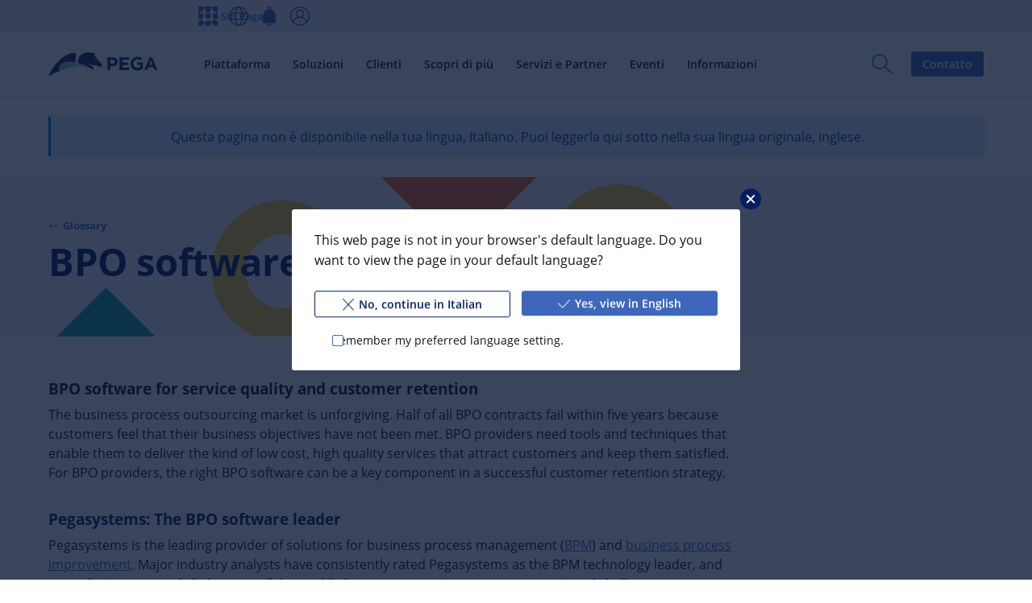

--- FILE ---
content_type: text/html; charset=UTF-8
request_url: https://www.pega.com/it/bpo-software
body_size: 64944
content:
<!DOCTYPE html>
<html lang="it" dir="ltr" prefix="og: https://ogp.me/ns#" data-bolt-info-density="comfortable">
  <head>
    <meta charset="utf-8" />
<script type="text/javascript">
    (function ($) {
        'use strict';
        function getCookie(name)
        {
            var re = new RegExp(name + "=([^;]+)");
            var value = re.exec(document.cookie);
            return (value !== null) ? unescape(value[1]) : null;
        }

        var langUserPreferenceCookie = getCookie('langUserPreference');
        var currentLangcode = 'it';
        var languageLinks = '{"en":"\/bpo-software","fr":"\/fr\/bpo-software","de":"\/de\/bpo-software","it":"\/it\/bpo-software","ja":"\/ja\/bpo-software","pt-br":"\/pt-br\/bpo-software","es":"\/es\/bpo-software","ar":"\/ar\/bpo-software"}';
        var redirectLinks = JSON.parse(languageLinks);

        if(currentLangcode === 'ru' || currentLangcode === 'tr') {
            currentLangcode = langUserPreferenceCookie;
        }

        if (langUserPreferenceCookie && langUserPreferenceCookie !== currentLangcode && langUserPreferenceCookie in redirectLinks) {
            var redirectLink = redirectLinks[langUserPreferenceCookie];
            document.cookie = "langRedirectFrom=" + currentLangcode + ";path=/";
            window.location.replace(redirectLink);
        }

    })(window.jQuery);

</script>

<script
  async='async'
  type='text/javascript'
  crossorigin=''
  src='//consent.truste.com/notice?domain=pegasystems.com&amp;c=teconsent&amp;text=true&amp;language=it&amp;js=nj&amp;noticeType=bb&amp;gtm=1'></script>

<script type="text/javascript">
  var __dispatched__ = {}; //Map of previously dispatched preference levels.
    /*
      First step is to register with the CM API to receive callbacks when a preference update occurs. You must wait for the CM API (PrivacyManagerAPI object) to exist on the page before registering.
    */
    var __i__ = self.postMessage && setInterval(function(){
        if(self.PrivacyManagerAPI && __i__){
            var apiObject = {PrivacyManagerAPI:
                    {action:"getConsentDecision",
                        timestamp: new Date().getTime(),
                        self: self.location.host}};
            self.top.postMessage(JSON.stringify(apiObject),"*");
            __i__ = clearInterval(__i__);
        }},50);
    /*
      Callbacks will occur in the form of a PostMessage event. This code listens for the appropriately formatted PostMessage event, gets the new consent decision, and then pushes the events into the GTM framework. Once the event is submitted, that consent decision is marked in the 'dispatched' map so it does not occur more than once.
    */
    self.addEventListener("message", function(e, d){
        try{
            if(e.data && (d= JSON.parse(e.data)) &&
                (d = d.PrivacyManagerAPI) && d.capabilities && d.action=="getConsentDecision") {
                var newDecision =
                    self.PrivacyManagerAPI.callApi("getGDPRConsentDecision",
                        self.location.host).consentDecision;
                newDecision && newDecision.forEach(function(label){
                    if(!__dispatched__[label]){
                        self.dataLayer && self.dataLayer.push({"event":"GDPR Pref Allows "+label});
                            __dispatched__[label] = 1;
                    }
                    }); }
        } catch(xx){
        } });
</script>
<script type="text/javascript">
    function pega_analytics_uuid() {
        var c = document.cookie, f = window.performance, m = Math,
            u = (c.match(/^(?:.*;)?\s*PEGA_VISITOR\s*=\s*([^;]+)(?:.*)?$/)||[,null])[1];

        if (!u) {
            (function() {
                var d = new Date().getTime();
                // Two ifs to workaround Drupal auto-escaping the logical AND operator.
                if (f) {
                    if (typeof f.now == "function") {
                        d += f.now();
                    }
                }
                u = 'xxxxxxxx-xxxx-4xxx-yxxx-xxxxxxxxxxxx'.replace(/[xy]/g, function(c) {
                    var r = (d + m.random()*16)%16 | 0;
                    d = m.floor(d/16);
                    return (c=='x' ? r : (r & 0x3 | 0x8)).toString(16);
                });
            })();
            var e = new Date();
            e.setMonth(e.getMonth() + 12);
            document.cookie = 'PEGA_VISITOR=' + u + '; expires=' + e + '; domain=.pega.com; path=/';
        }

        return u;
    }

    /**
     * @deprecated
     * @returns {*}
     */
    function pega_visitor() {
        return pega_analytics_uuid();
    }

    function pega_analytics_user_info() {
        // We inline a JSON object containing the user info.
        return {"registrant_id":"","strategic_org_id":"","sales_org_id":"","member_type":"","logged_in":false};
    }

    var dataLayer = dataLayer || [];
    var pega_analytics_user = pega_analytics_user_info();
    // Push some Google Tag Manager custom variables for use by its Google
    // Analytics set up. GTM has to be configured to populate the dimensions
    // using these variable names. For (potentially specious) historical
    // reasons, we supply some values twice as some dimensions were set up as
    // "session" dimensions while other were set up as "hit" dimensions.
    dataLayer.push({
        'gaDimension20': pega_analytics_user.registrant_id,
        'gaDimension28': pega_analytics_user.member_type,
        'gaDimension44': pega_analytics_user.registrant_id,
        'gaDimension45': pega_analytics_user.member_type,
        'gaDimension47': pega_analytics_user.strategic_org_id,
        'gaDimension48': pega_analytics_user.sales_org_id
    });

    dataLayer.push({
        'event': 'dataLayer-initialized',
        'user_id': pega_analytics_user.registrant_id || 'undefined',
        'member_type': pega_analytics_user.member_type || 'undefined',
        'logged_in': pega_analytics_user.logged_in,
    });
</script>
<meta name="description" content="Pegasystems is the BPO software leader with products meeting challenges such as business process integration and business performance management." />
<meta property="og:title" content="BPO software for end-to-end service management | Pega" />
<meta property="og:description" content="Pegasystems is the BPO software leader with products meeting challenges such as business process integration and business performance management." />
<meta property="article:published_time" content="2018-05-14T16:17:54-0400" />
<meta name="twitter:card" content="summary_large_image" />
<meta name="twitter:description" content="Pegasystems is the BPO software leader with products meeting challenges such as business process integration and business performance management." />
<meta name="twitter:title" content="BPO software for service quality and customer retention | Pega" />
<meta name="twitter:site" content="@pega" />
<meta name="msvalidate.01" content="CEADC2EBEE78FB8987E29BDEB9CF1BA0" />
<meta property="og:image" content="https://www.pega.com/sites/default/files/default-og-800x400.png" />
<meta property="og:image:url" content="https://www.pega.com/sites/default/files/default-og-800x400.png" />
<meta property="og:image:secure_url" content="https://www.pega.com/sites/default/files/default-og-800x400.png" />
<meta name="twitter:image" content="https://www.pega.com/sites/default/files/default-og-800x400.png" />
<script type="text/javascript">
  ;window.NREUM||(NREUM={});NREUM.init={distributed_tracing:{enabled:true},privacy:{cookies_enabled:true},ajax:{deny_list:["bam.nr-data.net"]}};

  ;NREUM.loader_config={accountID:"700195",trustKey:"38093",agentID:"66380860",licenseKey:"1b41216fea",applicationID:"66379666"};
  ;NREUM.info={beacon:"bam.nr-data.net",errorBeacon:"bam.nr-data.net",licenseKey:"1b41216fea",applicationID:"66379666",sa:1};
  ;/*! For license information please see nr-loader-spa-1.295.0.min.js.LICENSE.txt */
  (()=>{var e,t,r={8122:(e,t,r)=>{"use strict";r.d(t,{a:()=>i});var n=r(944);function i(e,t){try{if(!e||"object"!=typeof e)return(0,n.R)(3);if(!t||"object"!=typeof t)return(0,n.R)(4);const r=Object.create(Object.getPrototypeOf(t),Object.getOwnPropertyDescriptors(t)),o=0===Object.keys(r).length?e:r;for(let a in o)if(void 0!==e[a])try{if(null===e[a]){r[a]=null;continue}Array.isArray(e[a])&&Array.isArray(t[a])?r[a]=Array.from(new Set([...e[a],...t[a]])):"object"==typeof e[a]&&"object"==typeof t[a]?r[a]=i(e[a],t[a]):r[a]=e[a]}catch(e){r[a]||(0,n.R)(1,e)}return r}catch(e){(0,n.R)(2,e)}}},2555:(e,t,r)=>{"use strict";r.d(t,{D:()=>s,f:()=>a});var n=r(384),i=r(8122);const o={beacon:n.NT.beacon,errorBeacon:n.NT.errorBeacon,licenseKey:void 0,applicationID:void 0,sa:void 0,queueTime:void 0,applicationTime:void 0,ttGuid:void 0,user:void 0,account:void 0,product:void 0,extra:void 0,jsAttributes:{},userAttributes:void 0,atts:void 0,transactionName:void 0,tNamePlain:void 0};function a(e){try{return!!e.licenseKey&&!!e.errorBeacon&&!!e.applicationID}catch(e){return!1}}const s=e=>(0,i.a)(e,o)},9324:(e,t,r)=>{"use strict";r.d(t,{F3:()=>i,Xs:()=>o,Yq:()=>a,xv:()=>n});const n="1.295.0",i="PROD",o="CDN",a="^2.0.0-alpha.18"},6154:(e,t,r)=>{"use strict";r.d(t,{A4:()=>s,OF:()=>d,RI:()=>i,WN:()=>h,bv:()=>o,gm:()=>a,lR:()=>f,m:()=>u,mw:()=>c,sb:()=>l});var n=r(1863);const i="undefined"!=typeof window&&!!window.document,o="undefined"!=typeof WorkerGlobalScope&&("undefined"!=typeof self&&self instanceof WorkerGlobalScope&&self.navigator instanceof WorkerNavigator||"undefined"!=typeof globalThis&&globalThis instanceof WorkerGlobalScope&&globalThis.navigator instanceof WorkerNavigator),a=i?window:"undefined"!=typeof WorkerGlobalScope&&("undefined"!=typeof self&&self instanceof WorkerGlobalScope&&self||"undefined"!=typeof globalThis&&globalThis instanceof WorkerGlobalScope&&globalThis),s="complete"===a?.document?.readyState,c=Boolean("hidden"===a?.document?.visibilityState),u=""+a?.location,d=/iPad|iPhone|iPod/.test(a.navigator?.userAgent),l=d&&"undefined"==typeof SharedWorker,f=(()=>{const e=a.navigator?.userAgent?.match(/Firefox[/\s](\d+\.\d+)/);return Array.isArray(e)&&e.length>=2?+e[1]:0})(),h=Date.now()-(0,n.t)()},7295:(e,t,r)=>{"use strict";r.d(t,{Xv:()=>a,gX:()=>i,iW:()=>o});var n=[];function i(e){if(!e||o(e))return!1;if(0===n.length)return!0;for(var t=0;t<n.length;t++){var r=n[t];if("*"===r.hostname)return!1;if(s(r.hostname,e.hostname)&&c(r.pathname,e.pathname))return!1}return!0}function o(e){return void 0===e.hostname}function a(e){if(n=[],e&&e.length)for(var t=0;t<e.length;t++){let r=e[t];if(!r)continue;0===r.indexOf("http://")?r=r.substring(7):0===r.indexOf("https://")&&(r=r.substring(8));const i=r.indexOf("/");let o,a;i>0?(o=r.substring(0,i),a=r.substring(i)):(o=r,a="");let[s]=o.split(":");n.push({hostname:s,pathname:a})}}function s(e,t){return!(e.length>t.length)&&t.indexOf(e)===t.length-e.length}function c(e,t){return 0===e.indexOf("/")&&(e=e.substring(1)),0===t.indexOf("/")&&(t=t.substring(1)),""===e||e===t}},3241:(e,t,r)=>{"use strict";r.d(t,{W:()=>o});var n=r(6154);const i="newrelic";function o(e={}){try{n.gm.dispatchEvent(new CustomEvent(i,{detail:e}))}catch(e){}}},1687:(e,t,r)=>{"use strict";r.d(t,{Ak:()=>u,Ze:()=>f,x3:()=>d});var n=r(3241),i=r(7836),o=r(3606),a=r(860),s=r(2646);const c={};function u(e,t){const r={staged:!1,priority:a.P3[t]||0};l(e),c[e].get(t)||c[e].set(t,r)}function d(e,t){e&&c[e]&&(c[e].get(t)&&c[e].delete(t),p(e,t,!1),c[e].size&&h(e))}function l(e){if(!e)throw new Error("agentIdentifier required");c[e]||(c[e]=new Map)}function f(e="",t="feature",r=!1){if(l(e),!e||!c[e].get(t)||r)return p(e,t);c[e].get(t).staged=!0,h(e)}function h(e){const t=Array.from(c[e]);t.every((([e,t])=>t.staged))&&(t.sort(((e,t)=>e[1].priority-t[1].priority)),t.forEach((([t])=>{c[e].delete(t),p(e,t)})))}function p(e,t,r=!0){const a=e?i.ee.get(e):i.ee,c=o.i.handlers;if(!a.aborted&&a.backlog&&c){if((0,n.W)({agentIdentifier:e,type:"lifecycle",name:"drain",feature:t}),r){const e=a.backlog[t],r=c[t];if(r){for(let t=0;e&&t<e.length;++t)g(e[t],r);Object.entries(r).forEach((([e,t])=>{Object.values(t||{}).forEach((t=>{t[0]?.on&&t[0]?.context()instanceof s.y&&t[0].on(e,t[1])}))}))}}a.isolatedBacklog||delete c[t],a.backlog[t]=null,a.emit("drain-"+t,[])}}function g(e,t){var r=e[1];Object.values(t[r]||{}).forEach((t=>{var r=e[0];if(t[0]===r){var n=t[1],i=e[3],o=e[2];n.apply(i,o)}}))}},7836:(e,t,r)=>{"use strict";r.d(t,{P:()=>s,ee:()=>c});var n=r(384),i=r(8990),o=r(2646),a=r(5607);const s="nr@context:".concat(a.W),c=function e(t,r){var n={},a={},d={},l=!1;try{l=16===r.length&&u.initializedAgents?.[r]?.runtime.isolatedBacklog}catch(e){}var f={on:p,addEventListener:p,removeEventListener:function(e,t){var r=n[e];if(!r)return;for(var i=0;i<r.length;i++)r[i]===t&&r.splice(i,1)},emit:function(e,r,n,i,o){!1!==o&&(o=!0);if(c.aborted&&!i)return;t&&o&&t.emit(e,r,n);var s=h(n);g(e).forEach((e=>{e.apply(s,r)}));var u=v()[a[e]];u&&u.push([f,e,r,s]);return s},get:m,listeners:g,context:h,buffer:function(e,t){const r=v();if(t=t||"feature",f.aborted)return;Object.entries(e||{}).forEach((([e,n])=>{a[n]=t,t in r||(r[t]=[])}))},abort:function(){f._aborted=!0,Object.keys(f.backlog).forEach((e=>{delete f.backlog[e]}))},isBuffering:function(e){return!!v()[a[e]]},debugId:r,backlog:l?{}:t&&"object"==typeof t.backlog?t.backlog:{},isolatedBacklog:l};return Object.defineProperty(f,"aborted",{get:()=>{let e=f._aborted||!1;return e||(t&&(e=t.aborted),e)}}),f;function h(e){return e&&e instanceof o.y?e:e?(0,i.I)(e,s,(()=>new o.y(s))):new o.y(s)}function p(e,t){n[e]=g(e).concat(t)}function g(e){return n[e]||[]}function m(t){return d[t]=d[t]||e(f,t)}function v(){return f.backlog}}(void 0,"globalEE"),u=(0,n.Zm)();u.ee||(u.ee=c)},2646:(e,t,r)=>{"use strict";r.d(t,{y:()=>n});class n{constructor(e){this.contextId=e}}},9908:(e,t,r)=>{"use strict";r.d(t,{d:()=>n,p:()=>i});var n=r(7836).ee.get("handle");function i(e,t,r,i,o){o?(o.buffer([e],i),o.emit(e,t,r)):(n.buffer([e],i),n.emit(e,t,r))}},3606:(e,t,r)=>{"use strict";r.d(t,{i:()=>o});var n=r(9908);o.on=a;var i=o.handlers={};function o(e,t,r,o){a(o||n.d,i,e,t,r)}function a(e,t,r,i,o){o||(o="feature"),e||(e=n.d);var a=t[o]=t[o]||{};(a[r]=a[r]||[]).push([e,i])}},3878:(e,t,r)=>{"use strict";function n(e,t){return{capture:e,passive:!1,signal:t}}function i(e,t,r=!1,i){window.addEventListener(e,t,n(r,i))}function o(e,t,r=!1,i){document.addEventListener(e,t,n(r,i))}r.d(t,{DD:()=>o,jT:()=>n,sp:()=>i})},5607:(e,t,r)=>{"use strict";r.d(t,{W:()=>n});const n=(0,r(9566).bz)()},9566:(e,t,r)=>{"use strict";r.d(t,{LA:()=>s,ZF:()=>c,bz:()=>a,el:()=>u});var n=r(6154);const i="xxxxxxxx-xxxx-4xxx-yxxx-xxxxxxxxxxxx";function o(e,t){return e?15&e[t]:16*Math.random()|0}function a(){const e=n.gm?.crypto||n.gm?.msCrypto;let t,r=0;return e&&e.getRandomValues&&(t=e.getRandomValues(new Uint8Array(30))),i.split("").map((e=>"x"===e?o(t,r++).toString(16):"y"===e?(3&o()|8).toString(16):e)).join("")}function s(e){const t=n.gm?.crypto||n.gm?.msCrypto;let r,i=0;t&&t.getRandomValues&&(r=t.getRandomValues(new Uint8Array(e)));const a=[];for(var s=0;s<e;s++)a.push(o(r,i++).toString(16));return a.join("")}function c(){return s(16)}function u(){return s(32)}},2614:(e,t,r)=>{"use strict";r.d(t,{BB:()=>a,H3:()=>n,g:()=>u,iL:()=>c,tS:()=>s,uh:()=>i,wk:()=>o});const n="NRBA",i="SESSION",o=144e5,a=18e5,s={STARTED:"session-started",PAUSE:"session-pause",RESET:"session-reset",RESUME:"session-resume",UPDATE:"session-update"},c={SAME_TAB:"same-tab",CROSS_TAB:"cross-tab"},u={OFF:0,FULL:1,ERROR:2}},1863:(e,t,r)=>{"use strict";function n(){return Math.floor(performance.now())}r.d(t,{t:()=>n})},7485:(e,t,r)=>{"use strict";r.d(t,{D:()=>i});var n=r(6154);function i(e){if(0===(e||"").indexOf("data:"))return{protocol:"data"};try{const t=new URL(e,location.href),r={port:t.port,hostname:t.hostname,pathname:t.pathname,search:t.search,protocol:t.protocol.slice(0,t.protocol.indexOf(":")),sameOrigin:t.protocol===n.gm?.location?.protocol&&t.host===n.gm?.location?.host};return r.port&&""!==r.port||("http:"===t.protocol&&(r.port="80"),"https:"===t.protocol&&(r.port="443")),r.pathname&&""!==r.pathname?r.pathname.startsWith("/")||(r.pathname="/".concat(r.pathname)):r.pathname="/",r}catch(e){return{}}}},944:(e,t,r)=>{"use strict";r.d(t,{R:()=>i});var n=r(3241);function i(e,t){"function"==typeof console.debug&&(console.debug("New Relic Warning: https://github.com/newrelic/newrelic-browser-agent/blob/main/docs/warning-codes.md#".concat(e),t),(0,n.W)({agentIdentifier:null,drained:null,type:"data",name:"warn",feature:"warn",data:{code:e,secondary:t}}))}},5701:(e,t,r)=>{"use strict";r.d(t,{B:()=>o,t:()=>a});var n=r(3241);const i=new Set,o={};function a(e,t){const r=t.agentIdentifier;o[r]??={},e&&"object"==typeof e&&(i.has(r)||(t.ee.emit("rumresp",[e]),o[r]=e,i.add(r),(0,n.W)({agentIdentifier:r,loaded:!0,drained:!0,type:"lifecycle",name:"load",feature:void 0,data:e})))}},8990:(e,t,r)=>{"use strict";r.d(t,{I:()=>i});var n=Object.prototype.hasOwnProperty;function i(e,t,r){if(n.call(e,t))return e[t];var i=r();if(Object.defineProperty&&Object.keys)try{return Object.defineProperty(e,t,{value:i,writable:!0,enumerable:!1}),i}catch(e){}return e[t]=i,i}},6389:(e,t,r)=>{"use strict";function n(e,t=500,r={}){const n=r?.leading||!1;let i;return(...r)=>{n&&void 0===i&&(e.apply(this,r),i=setTimeout((()=>{i=clearTimeout(i)}),t)),n||(clearTimeout(i),i=setTimeout((()=>{e.apply(this,r)}),t))}}function i(e){let t=!1;return(...r)=>{t||(t=!0,e.apply(this,r))}}r.d(t,{J:()=>i,s:()=>n})},1910:(e,t,r)=>{"use strict";r.d(t,{i:()=>o});var n=r(944);const i=new Map;function o(...e){return e.every((e=>{if(i.has(e))return i.get(e);const t="function"==typeof e&&e.toString().includes("[native code]");return t||(0,n.R)(64,e?.name||e?.toString()),i.set(e,t),t}))}},3304:(e,t,r)=>{"use strict";r.d(t,{A:()=>o});var n=r(7836);const i=()=>{const e=new WeakSet;return(t,r)=>{if("object"==typeof r&&null!==r){if(e.has(r))return;e.add(r)}return r}};function o(e){try{return JSON.stringify(e,i())??""}catch(e){try{n.ee.emit("internal-error",[e])}catch(e){}return""}}},3496:(e,t,r)=>{"use strict";function n(e){return!e||!(!e.licenseKey||!e.applicationID)}function i(e,t){return!e||e.licenseKey===t.info.licenseKey&&e.applicationID===t.info.applicationID}r.d(t,{A:()=>i,I:()=>n})},5289:(e,t,r)=>{"use strict";r.d(t,{GG:()=>o,Qr:()=>s,sB:()=>a});var n=r(3878);function i(){return"undefined"==typeof document||"complete"===document.readyState}function o(e,t){if(i())return e();(0,n.sp)("load",e,t)}function a(e){if(i())return e();(0,n.DD)("DOMContentLoaded",e)}function s(e){if(i())return e();(0,n.sp)("popstate",e)}},384:(e,t,r)=>{"use strict";r.d(t,{NT:()=>a,US:()=>d,Zm:()=>s,bQ:()=>u,dV:()=>c,pV:()=>l});var n=r(6154),i=r(1863),o=r(1910);const a={beacon:"bam.nr-data.net",errorBeacon:"bam.nr-data.net"};function s(){return n.gm.NREUM||(n.gm.NREUM={}),void 0===n.gm.newrelic&&(n.gm.newrelic=n.gm.NREUM),n.gm.NREUM}function c(){let e=s();return e.o||(e.o={ST:n.gm.setTimeout,SI:n.gm.setImmediate||n.gm.setInterval,CT:n.gm.clearTimeout,XHR:n.gm.XMLHttpRequest,REQ:n.gm.Request,EV:n.gm.Event,PR:n.gm.Promise,MO:n.gm.MutationObserver,FETCH:n.gm.fetch,WS:n.gm.WebSocket},(0,o.i)(...Object.values(e.o))),e}function u(e,t){let r=s();r.initializedAgents??={},t.initializedAt={ms:(0,i.t)(),date:new Date},r.initializedAgents[e]=t}function d(e,t){s()[e]=t}function l(){return function(){let e=s();const t=e.info||{};e.info={beacon:a.beacon,errorBeacon:a.errorBeacon,...t}}(),function(){let e=s();const t=e.init||{};e.init={...t}}(),c(),function(){let e=s();const t=e.loader_config||{};e.loader_config={...t}}(),s()}},2843:(e,t,r)=>{"use strict";r.d(t,{u:()=>i});var n=r(3878);function i(e,t=!1,r,i){(0,n.DD)("visibilitychange",(function(){if(t)return void("hidden"===document.visibilityState&&e());e(document.visibilityState)}),r,i)}},8139:(e,t,r)=>{"use strict";r.d(t,{u:()=>f});var n=r(7836),i=r(3434),o=r(8990),a=r(6154);const s={},c=a.gm.XMLHttpRequest,u="addEventListener",d="removeEventListener",l="nr@wrapped:".concat(n.P);function f(e){var t=function(e){return(e||n.ee).get("events")}(e);if(s[t.debugId]++)return t;s[t.debugId]=1;var r=(0,i.YM)(t,!0);function f(e){r.inPlace(e,[u,d],"-",p)}function p(e,t){return e[1]}return"getPrototypeOf"in Object&&(a.RI&&h(document,f),c&&h(c.prototype,f),h(a.gm,f)),t.on(u+"-start",(function(e,t){var n=e[1];if(null!==n&&("function"==typeof n||"object"==typeof n)){var i=(0,o.I)(n,l,(function(){var e={object:function(){if("function"!=typeof n.handleEvent)return;return n.handleEvent.apply(n,arguments)},function:n}[typeof n];return e?r(e,"fn-",null,e.name||"anonymous"):n}));this.wrapped=e[1]=i}})),t.on(d+"-start",(function(e){e[1]=this.wrapped||e[1]})),t}function h(e,t,...r){let n=e;for(;"object"==typeof n&&!Object.prototype.hasOwnProperty.call(n,u);)n=Object.getPrototypeOf(n);n&&t(n,...r)}},3434:(e,t,r)=>{"use strict";r.d(t,{Jt:()=>o,YM:()=>c});var n=r(7836),i=r(5607);const o="nr@original:".concat(i.W);var a=Object.prototype.hasOwnProperty,s=!1;function c(e,t){return e||(e=n.ee),r.inPlace=function(e,t,n,i,o){n||(n="");const a="-"===n.charAt(0);for(let s=0;s<t.length;s++){const c=t[s],u=e[c];d(u)||(e[c]=r(u,a?c+n:n,i,c,o))}},r.flag=o,r;function r(t,r,n,s,c){return d(t)?t:(r||(r=""),nrWrapper[o]=t,function(e,t,r){if(Object.defineProperty&&Object.keys)try{return Object.keys(e).forEach((function(r){Object.defineProperty(t,r,{get:function(){return e[r]},set:function(t){return e[r]=t,t}})})),t}catch(e){u([e],r)}for(var n in e)a.call(e,n)&&(t[n]=e[n])}(t,nrWrapper,e),nrWrapper);function nrWrapper(){var o,a,d,l;let f;try{a=this,o=[...arguments],d="function"==typeof n?n(o,a):n||{}}catch(t){u([t,"",[o,a,s],d],e)}i(r+"start",[o,a,s],d,c);const h=performance.now();let p=h;try{return l=t.apply(a,o),p=performance.now(),l}catch(e){throw p=performance.now(),i(r+"err",[o,a,e],d,c),f=e,f}finally{const e=p-h,t={duration:e,isLongTask:e>=50,methodName:s,thrownError:f};t.isLongTask&&i("long-task",[t],d,c),i(r+"end",[o,a,l,t],d,c)}}}function i(r,n,i,o){if(!s||t){var a=s;s=!0;try{e.emit(r,n,i,t,o)}catch(t){u([t,r,n,i],e)}s=a}}}function u(e,t){t||(t=n.ee);try{t.emit("internal-error",e)}catch(e){}}function d(e){return!(e&&"function"==typeof e&&e.apply&&!e[o])}},9300:(e,t,r)=>{"use strict";r.d(t,{T:()=>n});const n=r(860).K7.ajax},3333:(e,t,r)=>{"use strict";r.d(t,{$v:()=>u,TZ:()=>n,Zp:()=>i,kd:()=>c,mq:()=>s,nf:()=>a,qN:()=>o});const n=r(860).K7.genericEvents,i=["auxclick","click","copy","keydown","paste","scrollend"],o=["focus","blur"],a=4,s=1e3,c=["PageAction","UserAction","BrowserPerformance"],u={MARKS:"experimental.marks",MEASURES:"experimental.measures",RESOURCES:"experimental.resources"}},6774:(e,t,r)=>{"use strict";r.d(t,{T:()=>n});const n=r(860).K7.jserrors},993:(e,t,r)=>{"use strict";r.d(t,{A$:()=>o,ET:()=>a,TZ:()=>s,p_:()=>i});var n=r(860);const i={ERROR:"ERROR",WARN:"WARN",INFO:"INFO",DEBUG:"DEBUG",TRACE:"TRACE"},o={OFF:0,ERROR:1,WARN:2,INFO:3,DEBUG:4,TRACE:5},a="log",s=n.K7.logging},3785:(e,t,r)=>{"use strict";r.d(t,{R:()=>c,b:()=>u});var n=r(9908),i=r(1863),o=r(860),a=r(8154),s=r(993);function c(e,t,r={},c=s.p_.INFO,u,d=(0,i.t)()){(0,n.p)(a.xV,["API/logging/".concat(c.toLowerCase(),"/called")],void 0,o.K7.metrics,e),(0,n.p)(s.ET,[d,t,r,c,u],void 0,o.K7.logging,e)}function u(e){return"string"==typeof e&&Object.values(s.p_).some((t=>t===e.toUpperCase().trim()))}},8154:(e,t,r)=>{"use strict";r.d(t,{z_:()=>o,XG:()=>s,TZ:()=>n,rs:()=>i,xV:()=>a});r(6154),r(9566),r(384);const n=r(860).K7.metrics,i="sm",o="cm",a="storeSupportabilityMetrics",s="storeEventMetrics"},6630:(e,t,r)=>{"use strict";r.d(t,{T:()=>n});const n=r(860).K7.pageViewEvent},782:(e,t,r)=>{"use strict";r.d(t,{T:()=>n});const n=r(860).K7.pageViewTiming},6344:(e,t,r)=>{"use strict";r.d(t,{BB:()=>d,G4:()=>o,Qb:()=>l,TZ:()=>i,Ug:()=>a,_s:()=>s,bc:()=>u,yP:()=>c});var n=r(2614);const i=r(860).K7.sessionReplay,o={RECORD:"recordReplay",PAUSE:"pauseReplay",ERROR_DURING_REPLAY:"errorDuringReplay"},a=.12,s={DomContentLoaded:0,Load:1,FullSnapshot:2,IncrementalSnapshot:3,Meta:4,Custom:5},c={[n.g.ERROR]:15e3,[n.g.FULL]:3e5,[n.g.OFF]:0},u={RESET:{message:"Session was reset",sm:"Reset"},IMPORT:{message:"Recorder failed to import",sm:"Import"},TOO_MANY:{message:"429: Too Many Requests",sm:"Too-Many"},TOO_BIG:{message:"Payload was too large",sm:"Too-Big"},CROSS_TAB:{message:"Session Entity was set to OFF on another tab",sm:"Cross-Tab"},ENTITLEMENTS:{message:"Session Replay is not allowed and will not be started",sm:"Entitlement"}},d=5e3,l={API:"api"}},5270:(e,t,r)=>{"use strict";r.d(t,{Aw:()=>s,CT:()=>c,SR:()=>a,rF:()=>u});var n=r(384),i=r(7767),o=r(6154);function a(e){return!!(0,n.dV)().o.MO&&(0,i.V)(e)&&!0===e?.session_trace.enabled}function s(e){return!0===e?.session_replay.preload&&a(e)}function c(e,t){const r=t.correctAbsoluteTimestamp(e);return{originalTimestamp:e,correctedTimestamp:r,timestampDiff:e-r,originTime:o.WN,correctedOriginTime:t.correctedOriginTime,originTimeDiff:Math.floor(o.WN-t.correctedOriginTime)}}function u(e,t){try{if("string"==typeof t?.type){if("password"===t.type.toLowerCase())return"*".repeat(e?.length||0);if(void 0!==t?.dataset?.nrUnmask||t?.classList?.contains("nr-unmask"))return e}}catch(e){}return"string"==typeof e?e.replace(/[\S]/g,"*"):"*".repeat(e?.length||0)}},3738:(e,t,r)=>{"use strict";r.d(t,{He:()=>i,Kp:()=>s,Lc:()=>u,Rz:()=>d,TZ:()=>n,bD:()=>o,d3:()=>a,jx:()=>l,uP:()=>c});const n=r(860).K7.sessionTrace,i="bstResource",o="resource",a="-start",s="-end",c="fn"+a,u="fn"+s,d="pushState",l=1e3},3962:(e,t,r)=>{"use strict";r.d(t,{AM:()=>o,O2:()=>c,Qu:()=>u,TZ:()=>s,ih:()=>d,pP:()=>a,tC:()=>i});var n=r(860);const i=["click","keydown","submit","popstate"],o="api",a="initialPageLoad",s=n.K7.softNav,c={INITIAL_PAGE_LOAD:"",ROUTE_CHANGE:1,UNSPECIFIED:2},u={INTERACTION:1,AJAX:2,CUSTOM_END:3,CUSTOM_TRACER:4},d={IP:"in progress",FIN:"finished",CAN:"cancelled"}},7378:(e,t,r)=>{"use strict";r.d(t,{$p:()=>x,BR:()=>b,Kp:()=>R,L3:()=>y,Lc:()=>c,NC:()=>o,SG:()=>d,TZ:()=>i,U6:()=>p,UT:()=>m,d3:()=>w,dT:()=>f,e5:()=>A,gx:()=>v,l9:()=>l,oW:()=>h,op:()=>g,rw:()=>u,tH:()=>E,uP:()=>s,wW:()=>T,xq:()=>a});var n=r(384);const i=r(860).K7.spa,o=["click","submit","keypress","keydown","keyup","change"],a=999,s="fn-start",c="fn-end",u="cb-start",d="api-ixn-",l="remaining",f="interaction",h="spaNode",p="jsonpNode",g="fetch-start",m="fetch-done",v="fetch-body-",b="jsonp-end",y=(0,n.dV)().o.ST,w="-start",R="-end",x="-body",T="cb"+R,A="jsTime",E="fetch"},4234:(e,t,r)=>{"use strict";r.d(t,{W:()=>o});var n=r(7836),i=r(1687);class o{constructor(e,t){this.agentIdentifier=e,this.ee=n.ee.get(e),this.featureName=t,this.blocked=!1}deregisterDrain(){(0,i.x3)(this.agentIdentifier,this.featureName)}}},7767:(e,t,r)=>{"use strict";r.d(t,{V:()=>i});var n=r(6154);const i=e=>n.RI&&!0===e?.privacy.cookies_enabled},1741:(e,t,r)=>{"use strict";r.d(t,{W:()=>o});var n=r(944),i=r(4261);class o{ #e(e,...t){if(this[e]!==o.prototype[e])return this[e](...t);(0,n.R)(35,e)}addPageAction(e,t){return this.#e(i.hG,e,t)}register(e){return this.#e(i.eY,e)}recordCustomEvent(e,t){return this.#e(i.fF,e,t)}setPageViewName(e,t){return this.#e(i.Fw,e,t)}setCustomAttribute(e,t,r){return this.#e(i.cD,e,t,r)}noticeError(e,t){return this.#e(i.o5,e,t)}setUserId(e){return this.#e(i.Dl,e)}setApplicationVersion(e){return this.#e(i.nb,e)}setErrorHandler(e){return this.#e(i.bt,e)}addRelease(e,t){return this.#e(i.k6,e,t)}log(e,t){return this.#e(i.$9,e,t)}start(){return this.#e(i.d3)}finished(e){return this.#e(i.BL,e)}recordReplay(){return this.#e(i.CH)}pauseReplay(){return this.#e(i.Tb)}addToTrace(e){return this.#e(i.U2,e)}setCurrentRouteName(e){return this.#e(i.PA,e)}interaction(){return this.#e(i.dT)}wrapLogger(e,t,r){return this.#e(i.Wb,e,t,r)}measure(e,t){return this.#e(i.V1,e,t)}}},4261:(e,t,r)=>{"use strict";r.d(t,{$9:()=>d,BL:()=>c,CH:()=>p,Dl:()=>R,Fw:()=>w,PA:()=>v,Pl:()=>n,Tb:()=>f,U2:()=>a,V1:()=>A,Wb:()=>T,bt:()=>y,cD:()=>b,d3:()=>x,dT:()=>u,eY:()=>g,fF:()=>h,hG:()=>o,hw:()=>i,k6:()=>s,nb:()=>m,o5:()=>l});const n="api-",i=n+"ixn-",o="addPageAction",a="addToTrace",s="addRelease",c="finished",u="interaction",d="log",l="noticeError",f="pauseReplay",h="recordCustomEvent",p="recordReplay",g="register",m="setApplicationVersion",v="setCurrentRouteName",b="setCustomAttribute",y="setErrorHandler",w="setPageViewName",R="setUserId",x="start",T="wrapLogger",A="measure"},5205:(e,t,r)=>{"use strict";r.d(t,{j:()=>S});var n=r(384),i=r(1741);var o=r(2555),a=r(3333);const s=e=>{if(!e||"string"!=typeof e)return!1;try{document.createDocumentFragment().querySelector(e)}catch{return!1}return!0};var c=r(2614),u=r(944),d=r(8122);const l="[data-nr-mask]",f=e=>(0,d.a)(e,(()=>{const e={feature_flags:[],experimental:{marks:!1,measures:!1,resources:!1},mask_selector:"*",block_selector:"[data-nr-block]",mask_input_options:{color:!1,date:!1,"datetime-local":!1,email:!1,month:!1,number:!1,range:!1,search:!1,tel:!1,text:!1,time:!1,url:!1,week:!1,textarea:!1,select:!1,password:!0}};return{ajax:{deny_list:void 0,block_internal:!0,enabled:!0,autoStart:!0},api:{allow_registered_children:!0,duplicate_registered_data:!1},distributed_tracing:{enabled:void 0,exclude_newrelic_header:void 0,cors_use_newrelic_header:void 0,cors_use_tracecontext_headers:void 0,allowed_origins:void 0},get feature_flags(){return e.feature_flags},set feature_flags(t){e.feature_flags=t},generic_events:{enabled:!0,autoStart:!0},harvest:{interval:30},jserrors:{enabled:!0,autoStart:!0},logging:{enabled:!0,autoStart:!0},metrics:{enabled:!0,autoStart:!0},obfuscate:void 0,page_action:{enabled:!0},page_view_event:{enabled:!0,autoStart:!0},page_view_timing:{enabled:!0,autoStart:!0},performance:{get capture_marks(){return e.feature_flags.includes(a.$v.MARKS)||e.experimental.marks},set capture_marks(t){e.experimental.marks=t},get capture_measures(){return e.feature_flags.includes(a.$v.MEASURES)||e.experimental.measures},set capture_measures(t){e.experimental.measures=t},capture_detail:!0,resources:{get enabled(){return e.feature_flags.includes(a.$v.RESOURCES)||e.experimental.resources},set enabled(t){e.experimental.resources=t},asset_types:[],first_party_domains:[],ignore_newrelic:!0}},privacy:{cookies_enabled:!0},proxy:{assets:void 0,beacon:void 0},session:{expiresMs:c.wk,inactiveMs:c.BB},session_replay:{autoStart:!0,enabled:!1,preload:!1,sampling_rate:10,error_sampling_rate:100,collect_fonts:!1,inline_images:!1,fix_stylesheets:!0,mask_all_inputs:!0,get mask_text_selector(){return e.mask_selector},set mask_text_selector(t){s(t)?e.mask_selector="".concat(t,",").concat(l):""===t||null===t?e.mask_selector=l:(0,u.R)(5,t)},get block_class(){return"nr-block"},get ignore_class(){return"nr-ignore"},get mask_text_class(){return"nr-mask"},get block_selector(){return e.block_selector},set block_selector(t){s(t)?e.block_selector+=",".concat(t):""!==t&&(0,u.R)(6,t)},get mask_input_options(){return e.mask_input_options},set mask_input_options(t){t&&"object"==typeof t?e.mask_input_options={...t,password:!0}:(0,u.R)(7,t)}},session_trace:{enabled:!0,autoStart:!0},soft_navigations:{enabled:!0,autoStart:!0},spa:{enabled:!0,autoStart:!0},ssl:void 0,user_actions:{enabled:!0,elementAttributes:["id","className","tagName","type"]}}})());var h=r(6154),p=r(9324);let g=0;const m={buildEnv:p.F3,distMethod:p.Xs,version:p.xv,originTime:h.WN},v={appMetadata:{},customTransaction:void 0,denyList:void 0,disabled:!1,entityManager:void 0,harvester:void 0,isolatedBacklog:!1,isRecording:!1,loaderType:void 0,maxBytes:3e4,obfuscator:void 0,onerror:void 0,ptid:void 0,releaseIds:{},session:void 0,timeKeeper:void 0,jsAttributesMetadata:{bytes:0},get harvestCount(){return++g}},b=e=>{const t=(0,d.a)(e,v),r=Object.keys(m).reduce(((e,t)=>(e[t]={value:m[t],writable:!1,configurable:!0,enumerable:!0},e)),{});return Object.defineProperties(t,r)};var y=r(5701);const w=e=>{const t=e.startsWith("http");e+="/",r.p=t?e:"https://"+e};var R=r(7836),x=r(3241);const T={accountID:void 0,trustKey:void 0,agentID:void 0,licenseKey:void 0,applicationID:void 0,xpid:void 0},A=e=>(0,d.a)(e,T),E=new Set;function S(e,t={},r,a){let{init:s,info:c,loader_config:u,runtime:d={},exposed:l=!0}=t;if(!c){const e=(0,n.pV)();s=e.init,c=e.info,u=e.loader_config}e.init=f(s||{}),e.loader_config=A(u||{}),c.jsAttributes??={},h.bv&&(c.jsAttributes.isWorker=!0),e.info=(0,o.D)(c);const p=e.init,g=[c.beacon,c.errorBeacon];E.has(e.agentIdentifier)||(p.proxy.assets&&(w(p.proxy.assets),g.push(p.proxy.assets)),p.proxy.beacon&&g.push(p.proxy.beacon),function(e){const t=(0,n.pV)();Object.getOwnPropertyNames(i.W.prototype).forEach((r=>{const n=i.W.prototype[r];if("function"!=typeof n||"constructor"===n)return;let o=t[r];e[r]&&!1!==e.exposed&&"micro-agent"!==e.runtime?.loaderType&&(t[r]=(...t)=>{const n=e[r](...t);return o?o(...t):n})}))}(e),(0,n.US)("activatedFeatures",y.B),e.runSoftNavOverSpa&&=!0===p.soft_navigations.enabled&&p.feature_flags.includes("soft_nav")),d.denyList=[...p.ajax.deny_list||[],...p.ajax.block_internal?g:[]],d.ptid=e.agentIdentifier,d.loaderType=r,e.runtime=b(d),E.has(e.agentIdentifier)||(e.ee=R.ee.get(e.agentIdentifier),e.exposed=l,(0,x.W)({agentIdentifier:e.agentIdentifier,drained:!!y.B?.[e.agentIdentifier],type:"lifecycle",name:"initialize",feature:void 0,data:e.config})),E.add(e.agentIdentifier)}},8374:(e,t,r)=>{r.nc=(()=>{try{return document?.currentScript?.nonce}catch(e){}return""})()},860:(e,t,r)=>{"use strict";r.d(t,{$J:()=>d,K7:()=>c,P3:()=>u,XX:()=>i,Yy:()=>s,df:()=>o,qY:()=>n,v4:()=>a});const n="events",i="jserrors",o="browser/blobs",a="rum",s="browser/logs",c={ajax:"ajax",genericEvents:"generic_events",jserrors:i,logging:"logging",metrics:"metrics",pageAction:"page_action",pageViewEvent:"page_view_event",pageViewTiming:"page_view_timing",sessionReplay:"session_replay",sessionTrace:"session_trace",softNav:"soft_navigations",spa:"spa"},u={[c.pageViewEvent]:1,[c.pageViewTiming]:2,[c.metrics]:3,[c.jserrors]:4,[c.spa]:5,[c.ajax]:6,[c.sessionTrace]:7,[c.softNav]:8,[c.sessionReplay]:9,[c.logging]:10,[c.genericEvents]:11},d={[c.pageViewEvent]:a,[c.pageViewTiming]:n,[c.ajax]:n,[c.spa]:n,[c.softNav]:n,[c.metrics]:i,[c.jserrors]:i,[c.sessionTrace]:o,[c.sessionReplay]:o,[c.logging]:s,[c.genericEvents]:"ins"}}},n={};function i(e){var t=n[e];if(void 0!==t)return t.exports;var o=n[e]={exports:{}};return r[e](o,o.exports,i),o.exports}i.m=r,i.d=(e,t)=>{for(var r in t)i.o(t,r)&&!i.o(e,r)&&Object.defineProperty(e,r,{enumerable:!0,get:t[r]})},i.f={},i.e=e=>Promise.all(Object.keys(i.f).reduce(((t,r)=>(i.f[r](e,t),t)),[])),i.u=e=>({212:"nr-spa-compressor",249:"nr-spa-recorder",478:"nr-spa"}[e]+"-1.295.0.min.js"),i.o=(e,t)=>Object.prototype.hasOwnProperty.call(e,t),e={},t="NRBA-1.295.0.PROD:",i.l=(r,n,o,a)=>{if(e[r])e[r].push(n);else{var s,c;if(void 0!==o)for(var u=document.getElementsByTagName("script"),d=0;d<u.length;d++){var l=u[d];if(l.getAttribute("src")==r||l.getAttribute("data-webpack")==t+o){s=l;break}}if(!s){c=!0;var f={478:"sha512-V1Ymdr6VvRAf7X+rToM23eSSQ0XOGFcqhIh4AlKUPXyWrzcESyjh12RkYA1LXX0xAs+mGKC5QeWNusHHjYdsIw==",249:"sha512-Ki3lI5RL53JKkI9k9dHhpJaBqWzxjeWxe4O0eXXl4zTkDtNzYftg1O3xpaIR9/MQTvlanIc+oVMcUneksSUHEA==",212:"sha512-cUuhujuL1Ex8eXwM/2ndqN+AzQLV7Biq65hncKlbmQL5fk2umiHlXGPzIGhZc/8N2CBARy4KmI1w6Nvf3IBNLA=="};(s=document.createElement("script")).charset="utf-8",s.timeout=120,i.nc&&s.setAttribute("nonce",i.nc),s.setAttribute("data-webpack",t+o),s.src=r,0!==s.src.indexOf(window.location.origin+"/")&&(s.crossOrigin="anonymous"),f[a]&&(s.integrity=f[a])}e[r]=[n];var h=(t,n)=>{s.onerror=s.onload=null,clearTimeout(p);var i=e[r];if(delete e[r],s.parentNode&&s.parentNode.removeChild(s),i&&i.forEach((e=>e(n))),t)return t(n)},p=setTimeout(h.bind(null,void 0,{type:"timeout",target:s}),12e4);s.onerror=h.bind(null,s.onerror),s.onload=h.bind(null,s.onload),c&&document.head.appendChild(s)}},i.r=e=>{"undefined"!=typeof Symbol&&Symbol.toStringTag&&Object.defineProperty(e,Symbol.toStringTag,{value:"Module"}),Object.defineProperty(e,"__esModule",{value:!0})},i.p="https://js-agent.newrelic.com/",(()=>{var e={38:0,788:0};i.f.j=(t,r)=>{var n=i.o(e,t)?e[t]:void 0;if(0!==n)if(n)r.push(n[2]);else{var o=new Promise(((r,i)=>n=e[t]=[r,i]));r.push(n[2]=o);var a=i.p+i.u(t),s=new Error;i.l(a,(r=>{if(i.o(e,t)&&(0!==(n=e[t])&&(e[t]=void 0),n)){var o=r&&("load"===r.type?"missing":r.type),a=r&&r.target&&r.target.src;s.message="Loading chunk "+t+" failed.\n("+o+": "+a+")",s.name="ChunkLoadError",s.type=o,s.request=a,n[1](s)}}),"chunk-"+t,t)}};var t=(t,r)=>{var n,o,[a,s,c]=r,u=0;if(a.some((t=>0!==e[t]))){for(n in s)i.o(s,n)&&(i.m[n]=s[n]);if(c)c(i)}for(t&&t(r);u<a.length;u++)o=a[u],i.o(e,o)&&e[o]&&e[o][0](),e[o]=0},r=self["webpackChunk:NRBA-1.295.0.PROD"]=self["webpackChunk:NRBA-1.295.0.PROD"]||[];r.forEach(t.bind(null,0)),r.push=t.bind(null,r.push.bind(r))})(),(()=>{"use strict";i(8374);var e=i(9566),t=i(1741);class r extends t.W{agentIdentifier=(0,e.LA)(16)}var n=i(860);const o=Object.values(n.K7);var a=i(5205);var s=i(9908),c=i(1863),u=i(4261),d=i(3241),l=i(944),f=i(5701),h=i(8154);function p(e,t,i,o){const a=o||i;!a||a[e]&&a[e]!==r.prototype[e]||(a[e]=function(){(0,s.p)(h.xV,["API/"+e+"/called"],void 0,n.K7.metrics,i.ee),(0,d.W)({agentIdentifier:i.agentIdentifier,drained:!!f.B?.[i.agentIdentifier],type:"data",name:"api",feature:u.Pl+e,data:{}});try{return t.apply(this,arguments)}catch(e){(0,l.R)(23,e)}})}function g(e,t,r,n,i){const o=e.info;null===r?delete o.jsAttributes[t]:o.jsAttributes[t]=r,(i||null===r)&&(0,s.p)(u.Pl+n,[(0,c.t)(),t,r],void 0,"session",e.ee)}var m=i(1687),v=i(4234),b=i(5289),y=i(6154),w=i(5270),R=i(7767),x=i(6389);class T extends v.W{constructor(e,t){super(e.agentIdentifier,t),this.abortHandler=void 0,this.featAggregate=void 0,this.onAggregateImported=void 0,this.deferred=Promise.resolve(),!1===e.init[this.featureName].autoStart?this.deferred=new Promise(((t,r)=>{this.ee.on("manual-start-all",(0,x.J)((()=>{(0,m.Ak)(e.agentIdentifier,this.featureName),t()})))})):(0,m.Ak)(e.agentIdentifier,t)}importAggregator(e,t,r={}){if(this.featAggregate)return;let o;this.onAggregateImported=new Promise((e=>{o=e}));const a=async()=>{let a;await this.deferred;try{if((0,R.V)(e.init)){const{setupAgentSession:t}=await i.e(478).then(i.bind(i,2955));a=t(e)}}catch(e){(0,l.R)(20,e),this.ee.emit("internal-error",[e]),this.featureName===n.K7.sessionReplay&&this.abortHandler?.()}try{if(!this.#t(this.featureName,a,e.init))return(0,m.Ze)(this.agentIdentifier,this.featureName),void o(!1);const{Aggregate:n}=await t();this.featAggregate=new n(e,r),e.runtime.harvester.initializedAggregates.push(this.featAggregate),o(!0)}catch(e){(0,l.R)(34,e),this.abortHandler?.(),(0,m.Ze)(this.agentIdentifier,this.featureName,!0),o(!1),this.ee&&this.ee.abort()}};y.RI?(0,b.GG)((()=>a()),!0):a()}#t(e,t,r){switch(e){case n.K7.sessionReplay:return(0,w.SR)(r)&&!!t;case n.K7.sessionTrace:return!!t;default:return!0}}}var A=i(6630),E=i(2614);class S extends T{static featureName=A.T;constructor(e){var t;super(e,A.T),this.setupInspectionEvents(e.agentIdentifier),t=e,p(u.Fw,(function(e,r){"string"==typeof e&&("/"!==e.charAt(0)&&(e="/"+e),t.runtime.customTransaction=(r||"http://custom.transaction")+e,(0,s.p)(u.Pl+u.Fw,[(0,c.t)()],void 0,void 0,t.ee))}),t),this.ee.on("api-send-rum",((e,t)=>(0,s.p)("send-rum",[e,t],void 0,this.featureName,this.ee))),this.importAggregator(e,(()=>i.e(478).then(i.bind(i,1983))))}setupInspectionEvents(e){const t=(t,r)=>{t&&(0,d.W)({agentIdentifier:e,timeStamp:t.timeStamp,loaded:"complete"===t.target.readyState,type:"window",name:r,data:t.target.location+""})};(0,b.sB)((e=>{t(e,"DOMContentLoaded")})),(0,b.GG)((e=>{t(e,"load")})),(0,b.Qr)((e=>{t(e,"navigate")})),this.ee.on(E.tS.UPDATE,((t,r)=>{(0,d.W)({agentIdentifier:e,type:"lifecycle",name:"session",data:r})}))}}var _=i(384);var N=i(2843),O=i(3878),I=i(782);class P extends T{static featureName=I.T;constructor(e){super(e,I.T),y.RI&&((0,N.u)((()=>(0,s.p)("docHidden",[(0,c.t)()],void 0,I.T,this.ee)),!0),(0,O.sp)("pagehide",(()=>(0,s.p)("winPagehide",[(0,c.t)()],void 0,I.T,this.ee))),this.importAggregator(e,(()=>i.e(478).then(i.bind(i,9917)))))}}class j extends T{static featureName=h.TZ;constructor(e){super(e,h.TZ),y.RI&&document.addEventListener("securitypolicyviolation",(e=>{(0,s.p)(h.xV,["Generic/CSPViolation/Detected"],void 0,this.featureName,this.ee)})),this.importAggregator(e,(()=>i.e(478).then(i.bind(i,8351))))}}var k=i(6774),C=i(3304);class L{constructor(e,t,r,n,i){this.name="UncaughtError",this.message="string"==typeof e?e:(0,C.A)(e),this.sourceURL=t,this.line=r,this.column=n,this.__newrelic=i}}function M(e){return K(e)?e:new L(void 0!==e?.message?e.message:e,e?.filename||e?.sourceURL,e?.lineno||e?.line,e?.colno||e?.col,e?.__newrelic,e?.cause)}function H(e){const t="Unhandled Promise Rejection: ";if(!e?.reason)return;if(K(e.reason)){try{e.reason.message.startsWith(t)||(e.reason.message=t+e.reason.message)}catch(e){}return M(e.reason)}const r=M(e.reason);return(r.message||"").startsWith(t)||(r.message=t+r.message),r}function D(e){if(e.error instanceof SyntaxError&&!/:\d+$/.test(e.error.stack?.trim())){const t=new L(e.message,e.filename,e.lineno,e.colno,e.error.__newrelic,e.cause);return t.name=SyntaxError.name,t}return K(e.error)?e.error:M(e)}function K(e){return e instanceof Error&&!!e.stack}function U(e,t,r,i,o=(0,c.t)()){"string"==typeof e&&(e=new Error(e)),(0,s.p)("err",[e,o,!1,t,r.runtime.isRecording,void 0,i],void 0,n.K7.jserrors,r.ee)}var F=i(3496),W=i(993),B=i(3785);function G(e,{customAttributes:t={},level:r=W.p_.INFO}={},n,i,o=(0,c.t)()){(0,B.R)(n.ee,e,t,r,i,o)}function V(e,t,r,i,o=(0,c.t)()){(0,s.p)(u.Pl+u.hG,[o,e,t,i],void 0,n.K7.genericEvents,r.ee)}function z(e){p(u.eY,(function(t){return function(e,t){const r={};let i,o;(0,l.R)(54,"newrelic.register"),e.init.api.allow_registered_children||(i=()=>(0,l.R)(55));t&&(0,F.I)(t)||(i=()=>(0,l.R)(48,t));const a={addPageAction:(n,i={})=>{u(V,[n,{...r,...i},e],t)},log:(n,i={})=>{u(G,[n,{...i,customAttributes:{...r,...i.customAttributes||{}}},e],t)},noticeError:(n,i={})=>{u(U,[n,{...r,...i},e],t)},setApplicationVersion:e=>{r["application.version"]=e},setCustomAttribute:(e,t)=>{r[e]=t},setUserId:e=>{r["enduser.id"]=e},metadata:{customAttributes:r,target:t,get connected(){return o||Promise.reject(new Error("Failed to connect"))}}};i?i():o=new Promise(((n,i)=>{try{const o=e.runtime?.entityManager;let s=!!o?.get().entityGuid,c=o?.getEntityGuidFor(t.licenseKey,t.applicationID),u=!!c;if(s&&u)t.entityGuid=c,n(a);else{const d=setTimeout((()=>i(new Error("Failed to connect - Timeout"))),15e3);function l(r){(0,F.A)(r,e)?s||=!0:t.licenseKey===r.licenseKey&&t.applicationID===r.applicationID&&(u=!0,t.entityGuid=r.entityGuid),s&&u&&(clearTimeout(d),e.ee.removeEventListener("entity-added",l),n(a))}e.ee.emit("api-send-rum",[r,t]),e.ee.on("entity-added",l)}}catch(f){i(f)}}));const u=async(t,r,a)=>{if(i)return i();const u=(0,c.t)();(0,s.p)(h.xV,["API/register/".concat(t.name,"/called")],void 0,n.K7.metrics,e.ee);try{await o;const n=e.init.api.duplicate_registered_data;(!0===n||Array.isArray(n)&&n.includes(a.entityGuid))&&t(...r,void 0,u),t(...r,a.entityGuid,u)}catch(e){(0,l.R)(50,e)}};return a}(e,t)}),e)}class Z extends T{static featureName=k.T;constructor(e){var t;super(e,k.T),t=e,p(u.o5,((e,r)=>U(e,r,t)),t),function(e){p(u.bt,(function(t){e.runtime.onerror=t}),e)}(e),function(e){let t=0;p(u.k6,(function(e,r){++t>10||(this.runtime.releaseIds[e.slice(-200)]=(""+r).slice(-200))}),e)}(e),z(e);try{this.removeOnAbort=new AbortController}catch(e){}this.ee.on("internal-error",((t,r)=>{this.abortHandler&&(0,s.p)("ierr",[M(t),(0,c.t)(),!0,{},e.runtime.isRecording,r],void 0,this.featureName,this.ee)})),y.gm.addEventListener("unhandledrejection",(t=>{this.abortHandler&&(0,s.p)("err",[H(t),(0,c.t)(),!1,{unhandledPromiseRejection:1},e.runtime.isRecording],void 0,this.featureName,this.ee)}),(0,O.jT)(!1,this.removeOnAbort?.signal)),y.gm.addEventListener("error",(t=>{this.abortHandler&&(0,s.p)("err",[D(t),(0,c.t)(),!1,{},e.runtime.isRecording],void 0,this.featureName,this.ee)}),(0,O.jT)(!1,this.removeOnAbort?.signal)),this.abortHandler=this.#r,this.importAggregator(e,(()=>i.e(478).then(i.bind(i,2176))))}#r(){this.removeOnAbort?.abort(),this.abortHandler=void 0}}var q=i(8990);let X=1;function Y(e){const t=typeof e;return!e||"object"!==t&&"function"!==t?-1:e===y.gm?0:(0,q.I)(e,"nr@id",(function(){return X++}))}function J(e){if("string"==typeof e&&e.length)return e.length;if("object"==typeof e){if("undefined"!=typeof ArrayBuffer&&e instanceof ArrayBuffer&&e.byteLength)return e.byteLength;if("undefined"!=typeof Blob&&e instanceof Blob&&e.size)return e.size;if(!("undefined"!=typeof FormData&&e instanceof FormData))try{return(0,C.A)(e).length}catch(e){return}}}var Q=i(8139),ee=i(7836),te=i(3434);const re={},ne=["open","send"];function ie(e){var t=e||ee.ee;const r=function(e){return(e||ee.ee).get("xhr")}(t);if(void 0===y.gm.XMLHttpRequest)return r;if(re[r.debugId]++)return r;re[r.debugId]=1,(0,Q.u)(t);var n=(0,te.YM)(r),i=y.gm.XMLHttpRequest,o=y.gm.MutationObserver,a=y.gm.Promise,s=y.gm.setInterval,c="readystatechange",u=["onload","onerror","onabort","onloadstart","onloadend","onprogress","ontimeout"],d=[],f=y.gm.XMLHttpRequest=function(e){const t=new i(e),o=r.context(t);try{r.emit("new-xhr",[t],o),t.addEventListener(c,(a=o,function(){var e=this;e.readyState>3&&!a.resolved&&(a.resolved=!0,r.emit("xhr-resolved",[],e)),n.inPlace(e,u,"fn-",b)}),(0,O.jT)(!1))}catch(e){(0,l.R)(15,e);try{r.emit("internal-error",[e])}catch(e){}}var a;return t};function h(e,t){n.inPlace(t,["onreadystatechange"],"fn-",b)}if(function(e,t){for(var r in e)t[r]=e[r]}(i,f),f.prototype=i.prototype,n.inPlace(f.prototype,ne,"-xhr-",b),r.on("send-xhr-start",(function(e,t){h(e,t),function(e){d.push(e),o&&(p?p.then(v):s?s(v):(g=-g,m.data=g))}(t)})),r.on("open-xhr-start",h),o){var p=a&&a.resolve();if(!s&&!a){var g=1,m=document.createTextNode(g);new o(v).observe(m,{characterData:!0})}}else t.on("fn-end",(function(e){e[0]&&e[0].type===c||v()}));function v(){for(var e=0;e<d.length;e++)h(0,d[e]);d.length&&(d=[])}function b(e,t){return t}return r}var oe="fetch-",ae=oe+"body-",se=["arrayBuffer","blob","json","text","formData"],ce=y.gm.Request,ue=y.gm.Response,de="prototype";const le={};function fe(e){const t=function(e){return(e||ee.ee).get("fetch")}(e);if(!(ce&&ue&&y.gm.fetch))return t;if(le[t.debugId]++)return t;function r(e,r,n){var i=e[r];"function"==typeof i&&(e[r]=function(){var e,r=[...arguments],o={};t.emit(n+"before-start",[r],o),o[ee.P]&&o[ee.P].dt&&(e=o[ee.P].dt);var a=i.apply(this,r);return t.emit(n+"start",[r,e],a),a.then((function(e){return t.emit(n+"end",[null,e],a),e}),(function(e){throw t.emit(n+"end",[e],a),e}))})}return le[t.debugId]=1,se.forEach((e=>{r(ce[de],e,ae),r(ue[de],e,ae)})),r(y.gm,"fetch",oe),t.on(oe+"end",(function(e,r){var n=this;if(r){var i=r.headers.get("content-length");null!==i&&(n.rxSize=i),t.emit(oe+"done",[null,r],n)}else t.emit(oe+"done",[e],n)})),t}var he=i(7485);class pe{constructor(e){this.agentRef=e}generateTracePayload(t){const r=this.agentRef.loader_config;if(!this.shouldGenerateTrace(t)||!r)return null;var n=(r.accountID||"").toString()||null,i=(r.agentID||"").toString()||null,o=(r.trustKey||"").toString()||null;if(!n||!i)return null;var a=(0,e.ZF)(),s=(0,e.el)(),c=Date.now(),u={spanId:a,traceId:s,timestamp:c};return(t.sameOrigin||this.isAllowedOrigin(t)&&this.useTraceContextHeadersForCors())&&(u.traceContextParentHeader=this.generateTraceContextParentHeader(a,s),u.traceContextStateHeader=this.generateTraceContextStateHeader(a,c,n,i,o)),(t.sameOrigin&&!this.excludeNewrelicHeader()||!t.sameOrigin&&this.isAllowedOrigin(t)&&this.useNewrelicHeaderForCors())&&(u.newrelicHeader=this.generateTraceHeader(a,s,c,n,i,o)),u}generateTraceContextParentHeader(e,t){return"00-"+t+"-"+e+"-01"}generateTraceContextStateHeader(e,t,r,n,i){return i+"@nr=0-1-"+r+"-"+n+"-"+e+"----"+t}generateTraceHeader(e,t,r,n,i,o){if(!("function"==typeof y.gm?.btoa))return null;var a={v:[0,1],d:{ty:"Browser",ac:n,ap:i,id:e,tr:t,ti:r}};return o&&n!==o&&(a.d.tk=o),btoa((0,C.A)(a))}shouldGenerateTrace(e){return this.agentRef.init?.distributed_tracing?.enabled&&this.isAllowedOrigin(e)}isAllowedOrigin(e){var t=!1;const r=this.agentRef.init?.distributed_tracing;if(e.sameOrigin)t=!0;else if(r?.allowed_origins instanceof Array)for(var n=0;n<r.allowed_origins.length;n++){var i=(0,he.D)(r.allowed_origins[n]);if(e.hostname===i.hostname&&e.protocol===i.protocol&&e.port===i.port){t=!0;break}}return t}excludeNewrelicHeader(){var e=this.agentRef.init?.distributed_tracing;return!!e&&!!e.exclude_newrelic_header}useNewrelicHeaderForCors(){var e=this.agentRef.init?.distributed_tracing;return!!e&&!1!==e.cors_use_newrelic_header}useTraceContextHeadersForCors(){var e=this.agentRef.init?.distributed_tracing;return!!e&&!!e.cors_use_tracecontext_headers}}var ge=i(9300),me=i(7295),ve=["load","error","abort","timeout"],be=ve.length,ye=(0,_.dV)().o.REQ,we=(0,_.dV)().o.XHR;const Re="X-NewRelic-App-Data";class xe extends T{static featureName=ge.T;constructor(e){super(e,ge.T),this.dt=new pe(e),this.handler=(e,t,r,n)=>(0,s.p)(e,t,r,n,this.ee);try{const e={xmlhttprequest:"xhr",fetch:"fetch",beacon:"beacon"};y.gm?.performance?.getEntriesByType("resource").forEach((t=>{if(t.initiatorType in e&&0!==t.responseStatus){const r={status:t.responseStatus},i={rxSize:t.transferSize,duration:Math.floor(t.duration),cbTime:0};Te(r,t.name),this.handler("xhr",[r,i,t.startTime,t.responseEnd,e[t.initiatorType]],void 0,n.K7.ajax)}}))}catch(e){}fe(this.ee),ie(this.ee),function(e,t,r,i){function o(e){var t=this;t.totalCbs=0,t.called=0,t.cbTime=0,t.end=A,t.ended=!1,t.xhrGuids={},t.lastSize=null,t.loadCaptureCalled=!1,t.params=this.params||{},t.metrics=this.metrics||{},e.addEventListener("load",(function(r){E(t,e)}),(0,O.jT)(!1)),y.lR||e.addEventListener("progress",(function(e){t.lastSize=e.loaded}),(0,O.jT)(!1))}function a(e){this.params={method:e[0]},Te(this,e[1]),this.metrics={}}function u(t,r){e.loader_config.xpid&&this.sameOrigin&&r.setRequestHeader("X-NewRelic-ID",e.loader_config.xpid);var n=i.generateTracePayload(this.parsedOrigin);if(n){var o=!1;n.newrelicHeader&&(r.setRequestHeader("newrelic",n.newrelicHeader),o=!0),n.traceContextParentHeader&&(r.setRequestHeader("traceparent",n.traceContextParentHeader),n.traceContextStateHeader&&r.setRequestHeader("tracestate",n.traceContextStateHeader),o=!0),o&&(this.dt=n)}}function d(e,r){var n=this.metrics,i=e[0],o=this;if(n&&i){var a=J(i);a&&(n.txSize=a)}this.startTime=(0,c.t)(),this.body=i,this.listener=function(e){try{"abort"!==e.type||o.loadCaptureCalled||(o.params.aborted=!0),("load"!==e.type||o.called===o.totalCbs&&(o.onloadCalled||"function"!=typeof r.onload)&&"function"==typeof o.end)&&o.end(r)}catch(e){try{t.emit("internal-error",[e])}catch(e){}}};for(var s=0;s<be;s++)r.addEventListener(ve[s],this.listener,(0,O.jT)(!1))}function l(e,t,r){this.cbTime+=e,t?this.onloadCalled=!0:this.called+=1,this.called!==this.totalCbs||!this.onloadCalled&&"function"==typeof r.onload||"function"!=typeof this.end||this.end(r)}function f(e,t){var r=""+Y(e)+!!t;this.xhrGuids&&!this.xhrGuids[r]&&(this.xhrGuids[r]=!0,this.totalCbs+=1)}function p(e,t){var r=""+Y(e)+!!t;this.xhrGuids&&this.xhrGuids[r]&&(delete this.xhrGuids[r],this.totalCbs-=1)}function g(){this.endTime=(0,c.t)()}function m(e,r){r instanceof we&&"load"===e[0]&&t.emit("xhr-load-added",[e[1],e[2]],r)}function v(e,r){r instanceof we&&"load"===e[0]&&t.emit("xhr-load-removed",[e[1],e[2]],r)}function b(e,t,r){t instanceof we&&("onload"===r&&(this.onload=!0),("load"===(e[0]&&e[0].type)||this.onload)&&(this.xhrCbStart=(0,c.t)()))}function w(e,r){this.xhrCbStart&&t.emit("xhr-cb-time",[(0,c.t)()-this.xhrCbStart,this.onload,r],r)}function R(e){var t,r=e[1]||{};if("string"==typeof e[0]?0===(t=e[0]).length&&y.RI&&(t=""+y.gm.location.href):e[0]&&e[0].url?t=e[0].url:y.gm?.URL&&e[0]&&e[0]instanceof URL?t=e[0].href:"function"==typeof e[0].toString&&(t=e[0].toString()),"string"==typeof t&&0!==t.length){t&&(this.parsedOrigin=(0,he.D)(t),this.sameOrigin=this.parsedOrigin.sameOrigin);var n=i.generateTracePayload(this.parsedOrigin);if(n&&(n.newrelicHeader||n.traceContextParentHeader))if(e[0]&&e[0].headers)s(e[0].headers,n)&&(this.dt=n);else{var o={};for(var a in r)o[a]=r[a];o.headers=new Headers(r.headers||{}),s(o.headers,n)&&(this.dt=n),e.length>1?e[1]=o:e.push(o)}}function s(e,t){var r=!1;return t.newrelicHeader&&(e.set("newrelic",t.newrelicHeader),r=!0),t.traceContextParentHeader&&(e.set("traceparent",t.traceContextParentHeader),t.traceContextStateHeader&&e.set("tracestate",t.traceContextStateHeader),r=!0),r}}function x(e,t){this.params={},this.metrics={},this.startTime=(0,c.t)(),this.dt=t,e.length>=1&&(this.target=e[0]),e.length>=2&&(this.opts=e[1]);var r,n=this.opts||{},i=this.target;"string"==typeof i?r=i:"object"==typeof i&&i instanceof ye?r=i.url:y.gm?.URL&&"object"==typeof i&&i instanceof URL&&(r=i.href),Te(this,r);var o=(""+(i&&i instanceof ye&&i.method||n.method||"GET")).toUpperCase();this.params.method=o,this.body=n.body,this.txSize=J(n.body)||0}function T(e,t){if(this.endTime=(0,c.t)(),this.params||(this.params={}),(0,me.iW)(this.params))return;let i;this.params.status=t?t.status:0,"string"==typeof this.rxSize&&this.rxSize.length>0&&(i=+this.rxSize);const o={txSize:this.txSize,rxSize:i,duration:(0,c.t)()-this.startTime};r("xhr",[this.params,o,this.startTime,this.endTime,"fetch"],this,n.K7.ajax)}function A(e){const t=this.params,i=this.metrics;if(!this.ended){this.ended=!0;for(let t=0;t<be;t++)e.removeEventListener(ve[t],this.listener,!1);t.aborted||(0,me.iW)(t)||(i.duration=(0,c.t)()-this.startTime,this.loadCaptureCalled||4!==e.readyState?null==t.status&&(t.status=0):E(this,e),i.cbTime=this.cbTime,r("xhr",[t,i,this.startTime,this.endTime,"xhr"],this,n.K7.ajax))}}function E(e,r){e.params.status=r.status;var i=function(e,t){var r=e.responseType;return"json"===r&&null!==t?t:"arraybuffer"===r||"blob"===r||"json"===r?J(e.response):"text"===r||""===r||void 0===r?J(e.responseText):void 0}(r,e.lastSize);if(i&&(e.metrics.rxSize=i),e.sameOrigin&&r.getAllResponseHeaders().indexOf(Re)>=0){var o=r.getResponseHeader(Re);o&&((0,s.p)(h.rs,["Ajax/CrossApplicationTracing/Header/Seen"],void 0,n.K7.metrics,t),e.params.cat=o.split(", ").pop())}e.loadCaptureCalled=!0}t.on("new-xhr",o),t.on("open-xhr-start",a),t.on("open-xhr-end",u),t.on("send-xhr-start",d),t.on("xhr-cb-time",l),t.on("xhr-load-added",f),t.on("xhr-load-removed",p),t.on("xhr-resolved",g),t.on("addEventListener-end",m),t.on("removeEventListener-end",v),t.on("fn-end",w),t.on("fetch-before-start",R),t.on("fetch-start",x),t.on("fn-start",b),t.on("fetch-done",T)}(e,this.ee,this.handler,this.dt),this.importAggregator(e,(()=>i.e(478).then(i.bind(i,3845))))}}function Te(e,t){var r=(0,he.D)(t),n=e.params||e;n.hostname=r.hostname,n.port=r.port,n.protocol=r.protocol,n.host=r.hostname+":"+r.port,n.pathname=r.pathname,e.parsedOrigin=r,e.sameOrigin=r.sameOrigin}const Ae={},Ee=["pushState","replaceState"];function Se(e){const t=function(e){return(e||ee.ee).get("history")}(e);return!y.RI||Ae[t.debugId]++||(Ae[t.debugId]=1,(0,te.YM)(t).inPlace(window.history,Ee,"-")),t}var _e=i(3738);function Ne(e){p(u.BL,(function(t=Date.now()){const r=t-y.WN;r<0&&(0,l.R)(62,t),(0,s.p)(h.XG,[u.BL,{time:r}],void 0,n.K7.metrics,e.ee),e.addToTrace({name:u.BL,start:t,origin:"nr"}),(0,s.p)(u.Pl+u.hG,[r,u.BL],void 0,n.K7.genericEvents,e.ee)}),e)}const{He:Oe,bD:Ie,d3:Pe,Kp:je,TZ:ke,Lc:Ce,uP:Le,Rz:Me}=_e;class He extends T{static featureName=ke;constructor(e){var t;super(e,ke),t=e,p(u.U2,(function(e){if(!(e&&"object"==typeof e&&e.name&&e.start))return;const r={n:e.name,s:e.start-y.WN,e:(e.end||e.start)-y.WN,o:e.origin||"",t:"api"};r.s<0||r.e<0||r.e<r.s?(0,l.R)(61,{start:r.s,end:r.e}):(0,s.p)("bstApi",[r],void 0,n.K7.sessionTrace,t.ee)}),t),Ne(e);if(!(0,R.V)(e.init))return void this.deregisterDrain();const r=this.ee;let o;Se(r),this.eventsEE=(0,Q.u)(r),this.eventsEE.on(Le,(function(e,t){this.bstStart=(0,c.t)()})),this.eventsEE.on(Ce,(function(e,t){(0,s.p)("bst",[e[0],t,this.bstStart,(0,c.t)()],void 0,n.K7.sessionTrace,r)})),r.on(Me+Pe,(function(e){this.time=(0,c.t)(),this.startPath=location.pathname+location.hash})),r.on(Me+je,(function(e){(0,s.p)("bstHist",[location.pathname+location.hash,this.startPath,this.time],void 0,n.K7.sessionTrace,r)}));try{o=new PerformanceObserver((e=>{const t=e.getEntries();(0,s.p)(Oe,[t],void 0,n.K7.sessionTrace,r)})),o.observe({type:Ie,buffered:!0})}catch(e){}this.importAggregator(e,(()=>i.e(478).then(i.bind(i,575))),{resourceObserver:o})}}var De=i(6344);class Ke extends T{static featureName=De.TZ;#n;#i;constructor(e){var t;let r;super(e,De.TZ),t=e,p(u.CH,(function(){(0,s.p)(u.CH,[],void 0,n.K7.sessionReplay,t.ee)}),t),function(e){p(u.Tb,(function(){(0,s.p)(u.Tb,[],void 0,n.K7.sessionReplay,e.ee)}),e)}(e),this.#i=e;try{r=JSON.parse(localStorage.getItem("".concat(E.H3,"_").concat(E.uh)))}catch(e){}(0,w.SR)(e.init)&&this.ee.on(De.G4.RECORD,(()=>this.#o())),this.#a(r)?(this.#n=r?.sessionReplayMode,this.#s()):this.importAggregator(this.#i,(()=>i.e(478).then(i.bind(i,6167)))),this.ee.on("err",(e=>{this.#i.runtime.isRecording&&(this.errorNoticed=!0,(0,s.p)(De.G4.ERROR_DURING_REPLAY,[e],void 0,this.featureName,this.ee))}))}#a(e){return e&&(e.sessionReplayMode===E.g.FULL||e.sessionReplayMode===E.g.ERROR)||(0,w.Aw)(this.#i.init)}#c=!1;async#s(e){if(!this.#c){this.#c=!0;try{const{Recorder:t}=await Promise.all([i.e(478),i.e(249)]).then(i.bind(i,8589));this.recorder??=new t({mode:this.#n,agentIdentifier:this.agentIdentifier,trigger:e,ee:this.ee,agentRef:this.#i}),this.recorder.startRecording(),this.abortHandler=this.recorder.stopRecording}catch(e){this.parent.ee.emit("internal-error",[e])}this.importAggregator(this.#i,(()=>i.e(478).then(i.bind(i,6167))),{recorder:this.recorder,errorNoticed:this.errorNoticed})}}#o(){this.featAggregate?this.featAggregate.mode!==E.g.FULL&&this.featAggregate.initializeRecording(E.g.FULL,!0):(this.#n=E.g.FULL,this.#s(De.Qb.API),this.recorder&&this.recorder.parent.mode!==E.g.FULL&&(this.recorder.parent.mode=E.g.FULL,this.recorder.stopRecording(),this.recorder.startRecording(),this.abortHandler=this.recorder.stopRecording))}}var Ue=i(3962);function Fe(e){const t=e.ee.get("tracer");function r(){}p(u.dT,(function(e){return(new r).get("object"==typeof e?e:{})}),e);const i=r.prototype={createTracer:function(r,i){var o={},a=this,d="function"==typeof i;return(0,s.p)(h.xV,["API/createTracer/called"],void 0,n.K7.metrics,e.ee),e.runSoftNavOverSpa||(0,s.p)(u.hw+"tracer",[(0,c.t)(),r,o],a,n.K7.spa,e.ee),function(){if(t.emit((d?"":"no-")+"fn-start",[(0,c.t)(),a,d],o),d)try{return i.apply(this,arguments)}catch(e){const r="string"==typeof e?new Error(e):e;throw t.emit("fn-err",[arguments,this,r],o),r}finally{t.emit("fn-end",[(0,c.t)()],o)}}}};["actionText","setName","setAttribute","save","ignore","onEnd","getContext","end","get"].forEach((t=>{p.apply(this,[t,function(){return(0,s.p)(u.hw+t,[(0,c.t)(),...arguments],this,e.runSoftNavOverSpa?n.K7.softNav:n.K7.spa,e.ee),this},e,i])})),p(u.PA,(function(){e.runSoftNavOverSpa?(0,s.p)(u.hw+"routeName",[performance.now(),...arguments],void 0,n.K7.softNav,e.ee):(0,s.p)(u.Pl+"routeName",[(0,c.t)(),...arguments],this,n.K7.spa,e.ee)}),e)}class We extends T{static featureName=Ue.TZ;constructor(e){if(super(e,Ue.TZ),Fe(e),!y.RI||!(0,_.dV)().o.MO)return;const t=Se(this.ee);Ue.tC.forEach((e=>{(0,O.sp)(e,(e=>{a(e)}),!0)}));const r=()=>(0,s.p)("newURL",[(0,c.t)(),""+window.location],void 0,this.featureName,this.ee);t.on("pushState-end",r),t.on("replaceState-end",r);try{this.removeOnAbort=new AbortController}catch(e){}(0,O.sp)("popstate",(e=>(0,s.p)("newURL",[e.timeStamp,""+window.location],void 0,this.featureName,this.ee)),!0,this.removeOnAbort?.signal);let n=!1;const o=new((0,_.dV)().o.MO)(((e,t)=>{n||(n=!0,requestAnimationFrame((()=>{(0,s.p)("newDom",[(0,c.t)()],void 0,this.featureName,this.ee),n=!1})))})),a=(0,x.s)((e=>{(0,s.p)("newUIEvent",[e],void 0,this.featureName,this.ee),o.observe(document.body,{attributes:!0,childList:!0,subtree:!0,characterData:!0})}),100,{leading:!0});this.abortHandler=function(){this.removeOnAbort?.abort(),o.disconnect(),this.abortHandler=void 0},this.importAggregator(e,(()=>i.e(478).then(i.bind(i,4393))),{domObserver:o})}}var Be=i(7378);const Ge={},Ve=["appendChild","insertBefore","replaceChild"];function ze(e){const t=function(e){return(e||ee.ee).get("jsonp")}(e);if(!y.RI||Ge[t.debugId])return t;Ge[t.debugId]=!0;var r=(0,te.YM)(t),n=/[?&](?:callback|cb)=([^&#]+)/,i=/(.*)\.([^.]+)/,o=/^(\w+)(\.|$)(.*)$/;function a(e,t){if(!e)return t;const r=e.match(o),n=r[1];return a(r[3],t[n])}return r.inPlace(Node.prototype,Ve,"dom-"),t.on("dom-start",(function(e){!function(e){if(!e||"string"!=typeof e.nodeName||"script"!==e.nodeName.toLowerCase())return;if("function"!=typeof e.addEventListener)return;var o=(s=e.src,c=s.match(n),c?c[1]:null);var s,c;if(!o)return;var u=function(e){var t=e.match(i);if(t&&t.length>=3)return{key:t[2],parent:a(t[1],window)};return{key:e,parent:window}}(o);if("function"!=typeof u.parent[u.key])return;var d={};function l(){t.emit("jsonp-end",[],d),e.removeEventListener("load",l,(0,O.jT)(!1)),e.removeEventListener("error",f,(0,O.jT)(!1))}function f(){t.emit("jsonp-error",[],d),t.emit("jsonp-end",[],d),e.removeEventListener("load",l,(0,O.jT)(!1)),e.removeEventListener("error",f,(0,O.jT)(!1))}r.inPlace(u.parent,[u.key],"cb-",d),e.addEventListener("load",l,(0,O.jT)(!1)),e.addEventListener("error",f,(0,O.jT)(!1)),t.emit("new-jsonp",[e.src],d)}(e[0])})),t}const Ze={};function qe(e){const t=function(e){return(e||ee.ee).get("promise")}(e);if(Ze[t.debugId])return t;Ze[t.debugId]=!0;var r=t.context,n=(0,te.YM)(t),i=y.gm.Promise;return i&&function(){function e(r){var o=t.context(),a=n(r,"executor-",o,null,!1);const s=Reflect.construct(i,[a],e);return t.context(s).getCtx=function(){return o},s}y.gm.Promise=e,Object.defineProperty(e,"name",{value:"Promise"}),e.toString=function(){return i.toString()},Object.setPrototypeOf(e,i),["all","race"].forEach((function(r){const n=i[r];e[r]=function(e){let i=!1;[...e||[]].forEach((e=>{this.resolve(e).then(a("all"===r),a(!1))}));const o=n.apply(this,arguments);return o;function a(e){return function(){t.emit("propagate",[null,!i],o,!1,!1),i=i||!e}}}})),["resolve","reject"].forEach((function(r){const n=i[r];e[r]=function(e){const r=n.apply(this,arguments);return e!==r&&t.emit("propagate",[e,!0],r,!1,!1),r}})),e.prototype=i.prototype;const o=i.prototype.then;i.prototype.then=function(...e){var i=this,a=r(i);a.promise=i,e[0]=n(e[0],"cb-",a,null,!1),e[1]=n(e[1],"cb-",a,null,!1);const s=o.apply(this,e);return a.nextPromise=s,t.emit("propagate",[i,!0],s,!1,!1),s},i.prototype.then[te.Jt]=o,t.on("executor-start",(function(e){e[0]=n(e[0],"resolve-",this,null,!1),e[1]=n(e[1],"resolve-",this,null,!1)})),t.on("executor-err",(function(e,t,r){e[1](r)})),t.on("cb-end",(function(e,r,n){t.emit("propagate",[n,!0],this.nextPromise,!1,!1)})),t.on("propagate",(function(e,r,n){this.getCtx&&!r||(this.getCtx=function(){if(e instanceof Promise)var r=t.context(e);return r&&r.getCtx?r.getCtx():this})}))}(),t}const Xe={},Ye="setTimeout",$e="setInterval",Je="clearTimeout",Qe="-start",et=[Ye,"setImmediate",$e,Je,"clearImmediate"];function tt(e){const t=function(e){return(e||ee.ee).get("timer")}(e);if(Xe[t.debugId]++)return t;Xe[t.debugId]=1;var r=(0,te.YM)(t);return r.inPlace(y.gm,et.slice(0,2),Ye+"-"),r.inPlace(y.gm,et.slice(2,3),$e+"-"),r.inPlace(y.gm,et.slice(3),Je+"-"),t.on($e+Qe,(function(e,t,n){e[0]=r(e[0],"fn-",null,n)})),t.on(Ye+Qe,(function(e,t,n){this.method=n,this.timerDuration=isNaN(e[1])?0:+e[1],e[0]=r(e[0],"fn-",this,n)})),t}const rt={};function nt(e){const t=function(e){return(e||ee.ee).get("mutation")}(e);if(!y.RI||rt[t.debugId])return t;rt[t.debugId]=!0;var r=(0,te.YM)(t),n=y.gm.MutationObserver;return n&&(window.MutationObserver=function(e){return this instanceof n?new n(r(e,"fn-")):n.apply(this,arguments)},MutationObserver.prototype=n.prototype),t}const{TZ:it,d3:ot,Kp:at,$p:st,wW:ct,e5:ut,tH:dt,uP:lt,rw:ft,Lc:ht}=Be;class pt extends T{static featureName=it;constructor(e){if(super(e,it),Fe(e),!y.RI)return;try{this.removeOnAbort=new AbortController}catch(e){}let t,r=0;const n=this.ee.get("tracer"),o=ze(this.ee),a=qe(this.ee),u=tt(this.ee),d=ie(this.ee),l=this.ee.get("events"),f=fe(this.ee),h=Se(this.ee),p=nt(this.ee);function g(e,t){h.emit("newURL",[""+window.location,t])}function m(){r++,t=window.location.hash,this[lt]=(0,c.t)()}function v(){r--,window.location.hash!==t&&g(0,!0);var e=(0,c.t)();this[ut]=~~this[ut]+e-this[lt],this[ht]=e}function b(e,t){e.on(t,(function(){this[t]=(0,c.t)()}))}this.ee.on(lt,m),a.on(ft,m),o.on(ft,m),this.ee.on(ht,v),a.on(ct,v),o.on(ct,v),this.ee.on("fn-err",((...t)=>{t[2]?.__newrelic?.[e.agentIdentifier]||(0,s.p)("function-err",[...t],void 0,this.featureName,this.ee)})),this.ee.buffer([lt,ht,"xhr-resolved"],this.featureName),l.buffer([lt],this.featureName),u.buffer(["setTimeout"+at,"clearTimeout"+ot,lt],this.featureName),d.buffer([lt,"new-xhr","send-xhr"+ot],this.featureName),f.buffer([dt+ot,dt+"-done",dt+st+ot,dt+st+at],this.featureName),h.buffer(["newURL"],this.featureName),p.buffer([lt],this.featureName),a.buffer(["propagate",ft,ct,"executor-err","resolve"+ot],this.featureName),n.buffer([lt,"no-"+lt],this.featureName),o.buffer(["new-jsonp","cb-start","jsonp-error","jsonp-end"],this.featureName),b(f,dt+ot),b(f,dt+"-done"),b(o,"new-jsonp"),b(o,"jsonp-end"),b(o,"cb-start"),h.on("pushState-end",g),h.on("replaceState-end",g),window.addEventListener("hashchange",g,(0,O.jT)(!0,this.removeOnAbort?.signal)),window.addEventListener("load",g,(0,O.jT)(!0,this.removeOnAbort?.signal)),window.addEventListener("popstate",(function(){g(0,r>1)}),(0,O.jT)(!0,this.removeOnAbort?.signal)),this.abortHandler=this.#r,this.importAggregator(e,(()=>i.e(478).then(i.bind(i,5592))))}#r(){this.removeOnAbort?.abort(),this.abortHandler=void 0}}var gt=i(3333);class mt extends T{static featureName=gt.TZ;constructor(e){super(e,gt.TZ);const t=[e.init.page_action.enabled,e.init.performance.capture_marks,e.init.performance.capture_measures,e.init.user_actions.enabled,e.init.performance.resources.enabled];var r;if(r=e,p(u.hG,((e,t)=>V(e,t,r)),r),function(e){p(u.fF,(function(){(0,s.p)(u.Pl+u.fF,[(0,c.t)(),...arguments],void 0,n.K7.genericEvents,e.ee)}),e)}(e),Ne(e),z(e),function(e){p(u.V1,(function(t,r){const i=(0,c.t)(),{start:o,end:a,customAttributes:d}=r||{},f={customAttributes:d||{}};if("object"!=typeof f.customAttributes||"string"!=typeof t||0===t.length)return void(0,l.R)(57);const h=(e,t)=>null==e?t:"number"==typeof e?e:e instanceof PerformanceMark?e.startTime:Number.NaN;if(f.start=h(o,0),f.end=h(a,i),Number.isNaN(f.start)||Number.isNaN(f.end))(0,l.R)(57);else{if(f.duration=f.end-f.start,!(f.duration<0))return(0,s.p)(u.Pl+u.V1,[f,t],void 0,n.K7.genericEvents,e.ee),f;(0,l.R)(58)}}),e)}(e),y.RI&&(e.init.user_actions.enabled&&(gt.Zp.forEach((e=>(0,O.sp)(e,(e=>(0,s.p)("ua",[e],void 0,this.featureName,this.ee)),!0))),gt.qN.forEach((e=>{const t=(0,x.s)((e=>{(0,s.p)("ua",[e],void 0,this.featureName,this.ee)}),500,{leading:!0});(0,O.sp)(e,t)}))),e.init.performance.resources.enabled&&y.gm.PerformanceObserver?.supportedEntryTypes.includes("resource"))){new PerformanceObserver((e=>{e.getEntries().forEach((e=>{(0,s.p)("browserPerformance.resource",[e],void 0,this.featureName,this.ee)}))})).observe({type:"resource",buffered:!0})}t.some((e=>e))?this.importAggregator(e,(()=>i.e(478).then(i.bind(i,8019)))):this.deregisterDrain()}}var vt=i(2646);const bt=new Map;function yt(e,t,r,n){if("object"!=typeof t||!t||"string"!=typeof r||!r||"function"!=typeof t[r])return(0,l.R)(29);const i=function(e){return(e||ee.ee).get("logger")}(e),o=(0,te.YM)(i),a=new vt.y(ee.P);a.level=n.level,a.customAttributes=n.customAttributes;const s=t[r]?.[te.Jt]||t[r];return bt.set(s,a),o.inPlace(t,[r],"wrap-logger-",(()=>bt.get(s))),i}var wt=i(1910);class Rt extends T{static featureName=W.TZ;constructor(e){var t;super(e,W.TZ),t=e,p(u.$9,((e,r)=>G(e,r,t)),t),function(e){p(u.Wb,((t,r,{customAttributes:n={},level:i=W.p_.INFO}={})=>{yt(e.ee,t,r,{customAttributes:n,level:i})}),e)}(e),z(e);const r=this.ee;["log","error","warn","info","debug","trace"].forEach((e=>{(0,wt.i)(y.gm.console[e]),yt(r,y.gm.console,e,{level:"log"===e?"info":e})})),this.ee.on("wrap-logger-end",(function([e]){const{level:t,customAttributes:n}=this;(0,B.R)(r,e,n,t)})),this.importAggregator(e,(()=>i.e(478).then(i.bind(i,5288))))}}new class extends r{constructor(e){var t;(super(),y.gm)?(this.features={},(0,_.bQ)(this.agentIdentifier,this),this.desiredFeatures=new Set(e.features||[]),this.desiredFeatures.add(S),this.runSoftNavOverSpa=[...this.desiredFeatures].some((e=>e.featureName===n.K7.softNav)),(0,a.j)(this,e,e.loaderType||"agent"),t=this,p(u.cD,(function(e,r,n=!1){if("string"==typeof e){if(["string","number","boolean"].includes(typeof r)||null===r)return g(t,e,r,u.cD,n);(0,l.R)(40,typeof r)}else(0,l.R)(39,typeof e)}),t),function(e){p(u.Dl,(function(t){if("string"==typeof t||null===t)return g(e,"enduser.id",t,u.Dl,!0);(0,l.R)(41,typeof t)}),e)}(this),function(e){p(u.nb,(function(t){if("string"==typeof t||null===t)return g(e,"application.version",t,u.nb,!1);(0,l.R)(42,typeof t)}),e)}(this),function(e){p(u.d3,(function(){e.ee.emit("manual-start-all")}),e)}(this),this.run()):(0,l.R)(21)}get config(){return{info:this.info,init:this.init,loader_config:this.loader_config,runtime:this.runtime}}get api(){return this}run(){try{const e=function(e){const t={};return o.forEach((r=>{t[r]=!!e[r]?.enabled})),t}(this.init),t=[...this.desiredFeatures];t.sort(((e,t)=>n.P3[e.featureName]-n.P3[t.featureName])),t.forEach((t=>{if(!e[t.featureName]&&t.featureName!==n.K7.pageViewEvent)return;if(this.runSoftNavOverSpa&&t.featureName===n.K7.spa)return;if(!this.runSoftNavOverSpa&&t.featureName===n.K7.softNav)return;const r=function(e){switch(e){case n.K7.ajax:return[n.K7.jserrors];case n.K7.sessionTrace:return[n.K7.ajax,n.K7.pageViewEvent];case n.K7.sessionReplay:return[n.K7.sessionTrace];case n.K7.pageViewTiming:return[n.K7.pageViewEvent];default:return[]}}(t.featureName).filter((e=>!(e in this.features)));r.length>0&&(0,l.R)(36,{targetFeature:t.featureName,missingDependencies:r}),this.features[t.featureName]=new t(this)}))}catch(e){(0,l.R)(22,e);for(const e in this.features)this.features[e].abortHandler?.();const t=(0,_.Zm)();delete t.initializedAgents[this.agentIdentifier]?.features,delete this.sharedAggregator;return t.ee.get(this.agentIdentifier).abort(),!1}}}({features:[xe,S,P,He,Ke,j,Z,mt,Rt,We,pt],loaderType:"spa"})})()})();
</script>
<meta name="Generator" content="Drupal 10 (https://www.drupal.org)" />
<meta name="MobileOptimized" content="width" />
<meta name="HandheldFriendly" content="true" />
<meta name="viewport" content="width=device-width, initial-scale=1.0" />
<link rel="alternate" hreflang="en" href="https://www.pega.com/bpo-software" />
<link rel="alternate" hreflang="fr" href="https://www.pega.com/fr/bpo-software" />
<link rel="alternate" hreflang="de" href="https://www.pega.com/de/bpo-software" />
<link rel="alternate" hreflang="it" href="https://www.pega.com/it/bpo-software" />
<link rel="alternate" hreflang="ja" href="https://www.pega.com/ja/bpo-software" />
<link rel="alternate" hreflang="pt-br" href="https://www.pega.com/pt-br/bpo-software" />
<link rel="alternate" hreflang="es" href="https://www.pega.com/es/bpo-software" />
<link rel="alternate" hreflang="x-default" href="https://www.pega.com/bpo-software" />
<link rel="canonical" href="https://www.pega.com/bpo-software" />
<link rel="shortlink" href="https://www.pega.com/it/node/57386" />
<script src="/sites/default/files/google_tag/gtm_tnl9mk7/google_tag.script.js?t9lkap" defer></script>

    <title>BPO software for service quality and customer retention | Pega</title>

          <script>(function () {
  'use strict';

  const geoBaseRedirect = {
    countryStorageKey: 'demandbase.country',
    interactionStorageKey: 'demandbase.interaction',
    settings: {"redirects":[]} || {},

    /**
     * Init function.
     */
    init: function () {
      this.getLocation();
    },

    /**
     * Get user's location and process redirect if set.
     */
    getLocation: function () {
      let matchedRegion = sessionStorage.getItem(this.countryStorageKey);

      if (matchedRegion) {
        this.redirect(matchedRegion);
        return;
      }

      this.getGeoLocation('/geo/api/v1/country')
        .then(response => {
          let country = response.response.country || '';
          if (country) {
            let dbResponseAdapter = {
              registry_country_code: country,
            };
            geoBaseRedirect.matchLocationCallback(dbResponseAdapter);
          }
        })
        .catch((e) => {
          // Failed to connect to GeoBaseRedirectService.
          console.error('error', e);
        });
    },

    /**
     * Get GeoLocation.
     *
     * @param apiUrl
     * @param callback
     * @returns {Promise}
     */
    getGeoLocation: function (apiUrl, callback) {
      return new Promise((resolve, reject) => {
        let xhr = new XMLHttpRequest();

        xhr.open('GET', apiUrl, true);
        xhr.responseType = 'json';
        xhr.onreadystatechange = function () {
          if (xhr.status === 200) {
            if (xhr.readyState === 4) {
              resolve(xhr);
            }
          }
          else {
            reject(xhr);
          }
        };
        xhr.send();
      });
    },

    /**
     * check plaing copied from Drupal.
     *
     * @param str
     * @returns {string}
     */
    checkPlain: function (str) {
      str = str.toString().replace(/&/g, '&amp;').replace(/</g, '&lt;').replace(/>/g, '&gt;').replace(/"/g, '&quot;').replace(/'/g, '&#39;');
      return str;
    },

    /**
     * Store basic demendbase values into pegaDBase cookie.
     *
     * @param responseData
     *   Response data.
     */
    storeDemandbase: function (responseData) {
      if (!responseData) {
        return;
      }

      let propertiesToStore = {};

      if (responseData.company_name) {
        propertiesToStore['db_company_name'] = this.checkPlain(responseData.company_name);
      }

      if (responseData.custom_fields) {
        let watchList = responseData.custom_fields;
        let watchListMap = {
          'db_company_type': 'company_type',
          'db_coverage_type': 'coverage_type',
          'db_org_id': 'org_id',
          'db_org_name': 'org_name',
        };

        for (let watchListTarget in watchListMap) {
          let watchListSource = watchListMap[watchListTarget];
          if (watchList[watchListSource]) {
            propertiesToStore[watchListTarget] = this.checkPlain(watchList[watchListSource]);
          }
        }
      }

      document.cookie = 'pegaDBase=' + JSON.stringify(propertiesToStore) + '; path=/';
    },

    /**
     * Callback for demadbase to redirect user into given URL.
     *
     * @param responseData
     *   Response data.
     */
    matchLocationCallback: function (responseData) {
      let matchedRegion;

      if (responseData) {
        matchedRegion = responseData.registry_country_code.toUpperCase();
        sessionStorage.setItem(this.countryStorageKey, matchedRegion);
      }

      if (typeof this.settings.redirects === 'undefined' ||
        this.settings.redirects.length === 0 ||
        !matchedRegion
      ) {
        return;
      }

      this.redirect(matchedRegion);
    },

    /**
     * Check if user has interaction with the URL.
     *
     * @param targetPageUrl
     *   Target URL.
     *
     * @returns {boolean}
     */
    alreadyDidInteraction: function (targetPageUrl) {
      let visitedPages = sessionStorage.getItem(this.interactionStorageKey) || '[]';
      let targetPage = targetPageUrl.toLowerCase();

      visitedPages = JSON.parse(visitedPages);

      return visitedPages.indexOf(targetPage) !== -1;
    },

    /**
     * Store information that user already used the redirect.
     *
     * @param targetPageUrl
     *   Target URL.
     */
    storeInteraction: function (targetPageUrl) {
      if (this.alreadyDidInteraction(targetPageUrl)) {
        return;
      }

      let visitedPages = sessionStorage.getItem(this.interactionStorageKey) || '[]';
      let targetPage = targetPageUrl.toLowerCase();

      visitedPages = JSON.parse(visitedPages);
      visitedPages.push(targetPage);

      sessionStorage.setItem(this.interactionStorageKey, JSON.stringify(visitedPages));
    },

    /**
     * Run redirect to specific URL based on given region.
     *
     * @param matchedRegion
     *   Region / Country code.
     */
    redirect: function (matchedRegion) {
      let matchedTargets = this.settings.redirects.filter(function (item) {
        let countries = item.country.map(function (country) {
          return country.toUpperCase();
        });

        return countries.filter(function (country) {
          return country.indexOf(matchedRegion) !== -1;
        }).length > 0;
      });

      // No matching found.
      if (matchedTargets.length === 0) {
        return;
      }

      let matchedTargetKeys = Object.keys(matchedTargets);
      let matchedTarget = matchedTargets[matchedTargetKeys[0]];

      if (!this.alreadyDidInteraction(matchedTarget.target)) {
        this.storeInteraction(matchedTarget.target);
        window.location.replace(matchedTarget.target);
      }
    }
  };

  geoBaseRedirect.init();
})();
</script>
    
    <link rel="apple-touch-icon" sizes="180x180" href="/themes/custom/pega_bolt_theme/images/favicons/apple-touch-icon.png">
    <link rel="icon" type="image/png" sizes="32x32" href="/themes/custom/pega_bolt_theme/images/favicons/favicon-32x32.png">
    <link rel="icon" type="image/png" sizes="16x16" href="/themes/custom/pega_bolt_theme/images/favicons/favicon-16x16.png">
    <link rel="manifest" href="/themes/custom/pega_bolt_theme/images/favicons/manifest.json">
    <link rel="shortcut icon" href="/themes/custom/pega_bolt_theme/images/favicons/favicon.ico">
    <meta name="msapplication-config" content="/themes/custom/pega_bolt_theme/images/favicons/browserconfig.xml">
    <meta name="theme-color" content="#ffffff">

    <link rel="stylesheet" media="all" href="/sites/default/files/css/css_wJoXh2XTJYjW8Kr9iHx6PmC5ziCrPjU5SR65suCtsig.css?delta=0&amp;language=it&amp;theme=pegawww_theme&amp;include=[base64]" />
<link rel="stylesheet" media="all" href="/sites/default/files/css/css_gb49v0vXPZVI5tzVnF0CF2NVry6K8KCotOXmg_0td5U.css?delta=1&amp;language=it&amp;theme=pegawww_theme&amp;include=[base64]" />
<link rel="stylesheet" media="all" href="/sites/default/files/css/css_QznpNseOtPWKt5x1oSYV3fJrXKB_lFdCDPrywxJJ1cM.css?delta=2&amp;language=it&amp;theme=pegawww_theme&amp;include=[base64]" />

    <script src="/sites/default/files/js/js_t5JiMkOByg45_gvaxZIfmKSqqHK7lXI5QA5GNXlEu6o.js?scope=header&amp;delta=0&amp;language=it&amp;theme=pegawww_theme&amp;include=[base64]"></script>

  </head>
  <body data-bolt-mode="light">
        <a href="#main-content" class="c-base-skip-link">
      Vai direttamente al contenuto principale
    </a>
    <noscript><iframe src="https://www.googletagmanager.com/ns.html?id=GTM-TNL9MK7" height="0" width="0" style="display:none;visibility:hidden"></iframe></noscript>
      <div class="dialog-off-canvas-main-canvas" data-off-canvas-main-canvas>
    



<div  class="l-bolt-site">
      


  













<header  class="js-global-header c-bolt-page-header js-bolt-sticky-page-header" data-bolt-page-header-desktop-bp="1000px">
  <div class="c-bolt-page-header__primary">
          <a  href="/it" class="c-bolt-page-header__logo" aria-label="Pega">
        <span class="c-bolt-page-header__logo__img" aria-hidden="true">
          <img src="/themes/custom/pegawww_theme/images/pega-logo.svg" alt="Pega logo">
        </span>
      </a>
        <div class="c-bolt-page-header__toolbar">
                    


<button aria-expanded="false" class="c-bolt-page-header__action-trigger c-bolt-page-header__action-trigger--search js-bolt-page-header-trigger" id="js-bolt-page-header-search-toggle">
  <span class="c-bolt-page-header__action-trigger__text">
    Toggle Search Panel
  </span>
  <span class="c-bolt-page-header__action-trigger__icon" aria-hidden="true">
    





  <svg  class="e-bolt-icon" xmlns="http://www.w3.org/2000/svg" viewBox="0 0 32 32" aria-hidden="true"><path fill="#001F5F" d="M31.6 30.18L21.16 19.74C22.94 17.64 24 14.94 24 12c0-6.62-5.38-12-12-12S0 5.38 0 12s5.38 12 12 12c2.94 0 5.64-1.08 7.74-2.84L30.18 31.6c.2.2.46.3.7.3.24 0 .52-.1.7-.3.4-.4.4-1.02 0-1.42h.02zM2 12C2 6.48 6.48 2 12 2s10 4.48 10 10-4.48 10-10 10S2 17.52 2 12z"/></svg>  </span>
  <span class="c-bolt-page-header__action-trigger__icon c-bolt-page-header__action-trigger__icon--close" aria-hidden="true">
    





  <svg  class="e-bolt-icon" xmlns="http://www.w3.org/2000/svg" viewBox="0 0 32 32" aria-hidden="true"><path fill="#001F5F" d="M17.41 16l14.3-14.29A.996.996 0 1030.3.3L16.01 14.59 1.71.29C1.32-.1.68-.1.29.29s-.39 1.03 0 1.42L14.58 16 .29 30.29a.996.996 0 00.71 1.7c.26 0 .51-.1.71-.29L16 17.41 30.29 31.7c.2.2.45.29.71.29s.51-.1.71-.29a.996.996 0 000-1.41L17.42 16z" class="cls-2"/></svg>  </span>
</button>
<div  class="c-bolt-page-header__search" id="js-bolt-page-header-search">
    

  

<form  action="/it/search" method="GET" class="c-bolt-form">
      











<bolt-typeahead  class="js-typeahead-hook--dynamically-fetch-data" max-results="10" input-placeholder="Cerca qui" input-name="q"><div class="c-bolt-typeahead"><label for="2125833828" class="c-bolt-typeahead__label"><span class="u-bolt-visuallyhidden"></span></label><input id="2125833828" type="text" autocomplete="off" aria-autocomplete="list" class="c-bolt-typeahead__input" placeholder="Cerca qui" value="" required name="q" /><button  type="reset" onclick="this.previousElementSibling.focus()" class="c-bolt-typeahead__button c-bolt-typeahead__button--clear e-bolt-button e-bolt-button--transparent e-bolt-button--icon-only" aria-label="Clear search results" ><span class="e-bolt-button__icon-center" aria-hidden="true"><svg  class="e-bolt-icon" xmlns="http://www.w3.org/2000/svg" viewBox="0 0 32 32" aria-hidden="true"><path fill="#001F5F" d="M16 0C7.16 0 0 7.16 0 16s7.16 16 16 16 16-7.16 16-16S24.84 0 16 0zm4.94 19.54c.4.4.4 1.02 0 1.42-.2.2-.46.3-.7.3a.97.97 0 01-.7-.3L16 17.42l-3.54 3.54c-.2.2-.46.3-.7.3a.97.97 0 01-.7-.3.99.99 0 010-1.42L14.6 16l-3.54-3.54a.99.99 0 010-1.42.99.99 0 011.42 0l3.54 3.54 3.54-3.54a.99.99 0 011.42 0c.4.4.4 1.02 0 1.42L17.44 16l3.54 3.54h-.04z"/></svg></span></button><div class="c-bolt-typeahead__button c-bolt-typeahead__button--submit"><button  type="submit" onclick="this.previousElementSibling.focus()" class="c-bolt-typeahead__button c-bolt-typeahead__button--submit e-bolt-button e-bolt-button--transparent e-bolt-button--icon-only" aria-label="Submit" ><span class="e-bolt-button__icon-center" aria-hidden="true"><svg  class="e-bolt-icon" xmlns="http://www.w3.org/2000/svg" viewBox="0 0 32 32" aria-hidden="true"><path fill="#001F5F" d="M31.6 30.18L21.16 19.74C22.94 17.64 24 14.94 24 12c0-6.62-5.38-12-12-12S0 5.38 0 12s5.38 12 12 12c2.94 0 5.64-1.08 7.74-2.84L30.18 31.6c.2.2.46.3.7.3.24 0 .52-.1.7-.3.4-.4.4-1.02 0-1.42h.02zM2 12C2 6.48 6.48 2 12 2s10 4.48 10 10-4.48 10-10 10S2 17.52 2 12z"/></svg></span></button></div></div></bolt-typeahead>
</form>
<div class="js-did-you-mean">
  
</div>


</div>

      
  


<button aria-expanded="false" class="c-bolt-page-header__action-trigger c-bolt-page-header__action-trigger--nav js-bolt-page-header-trigger" id="js-bolt-page-header-primary-nav-toggle">
  <span class="c-bolt-page-header__action-trigger__text">
    Toggle Main Site Navigation
  </span>
  <span class="c-bolt-page-header__action-trigger__icon" aria-hidden="true">
    





  <svg  class="e-bolt-icon" xmlns="http://www.w3.org/2000/svg" viewBox="0 0 32 32" aria-hidden="true"><g fill="#151619" fill-rule="evenodd" clip-rule="evenodd"><path d="M30.4 14.4H1.6c-.9 0-1.6.7-1.6 1.6s.7 1.6 1.6 1.6h28.8c.9 0 1.6-.7 1.6-1.6s-.7-1.6-1.6-1.6M1.6 6.4h28.8c.9 0 1.6-.7 1.6-1.6s-.7-1.6-1.6-1.6H1.6C.7 3.2 0 3.9 0 4.8s.7 1.6 1.6 1.6M30.4 25.6H1.6c-.9 0-1.6.7-1.6 1.6s.7 1.6 1.6 1.6h28.8c.9 0 1.6-.7 1.6-1.6s-.7-1.6-1.6-1.6"/></g></svg>  </span>
  <span class="c-bolt-page-header__action-trigger__icon c-bolt-page-header__action-trigger__icon--close" aria-hidden="true">
    





  <svg  class="e-bolt-icon" xmlns="http://www.w3.org/2000/svg" viewBox="0 0 32 32" aria-hidden="true"><path fill="#001F5F" d="M17.41 16l14.3-14.29A.996.996 0 1030.3.3L16.01 14.59 1.71.29C1.32-.1.68-.1.29.29s-.39 1.03 0 1.42L14.58 16 .29 30.29a.996.996 0 00.71 1.7c.26 0 .51-.1.71-.29L16 17.41 30.29 31.7c.2.2.45.29.71.29s.51-.1.71-.29a.996.996 0 000-1.41L17.42 16z" class="cls-2"/></svg>  </span>
</button>
<nav  class="c-bolt-page-header__nav" id="js-bolt-page-header-primary-nav" aria-label="Main Site">
  <div class="c-bolt-page-header__nav-list-group">
          




        
          


<ul  class="js-bolt-page-header-nav c-bolt-page-header__nav-list js-bolt-page-header-nav--site c-bolt-page-header__nav-list--site">
                                
                            
                                                                                                                                                                                        
                          
                        
                                  
                        
                        
                  



<li  class="js-bolt-page-header-nav-item c-bolt-page-header__nav-list-item has-children">
                      
            <button type="button" aria-expanded="false" class="c-bolt-page-header__nav-link js-bolt-page-header-trigger">
        <span class="c-bolt-page-header__nav-link__nested-indicator c-bolt-page-header__nav-link__nested-indicator--collapse" aria-hidden="true"></span>
        <span class="c-bolt-page-header__nav-link__content">
                        Piattaforma
          
        </span>
        <span class="c-bolt-page-header__nav-link__nested-indicator c-bolt-page-header__nav-link__nested-indicator--expand" aria-hidden="true"></span>
      </button>
                          
          


<ul  class="js-bolt-page-header-nav c-bolt-page-header__nav-list">
                                
                            
                                                                                                                                                      
        
                        
                
                        
                        
                  



<li  class="js-bolt-page-header-nav-item c-bolt-page-header__nav-list-item has-children">
                              <a  target="_self" href="/it/products/platform" class="c-bolt-page-header__nav-link c-bolt-page-header__nav-link--heading">
          <strong class="c-bolt-page-header__nav-link__content">
                          Esplora la piattaforma Pega
          
          </strong>
        </a>
      
            <button type="button" aria-expanded="false" class="c-bolt-page-header__nav-link js-bolt-page-header-trigger">
        <span class="c-bolt-page-header__nav-link__nested-indicator c-bolt-page-header__nav-link__nested-indicator--collapse" aria-hidden="true"></span>
        <span class="c-bolt-page-header__nav-link__content">
                        Esplora la piattaforma Pega
          
        </span>
        <span class="c-bolt-page-header__nav-link__nested-indicator c-bolt-page-header__nav-link__nested-indicator--expand" aria-hidden="true"></span>
      </button>
                          
          


<ul  class="js-bolt-page-header-nav c-bolt-page-header__nav-list">
                                
        
        
                        
                
                        
                        
                  



<li  class="js-bolt-page-header-nav-item c-bolt-page-header__nav-list-item">
                      <a  href="/it/products/platform" class="c-bolt-page-header__nav-link" >
        <span class="c-bolt-page-header__nav-link__content">
                        Panoramica della piattaforma Pega
          
        </span>
      </a>
      </li>
                                      
        
        
                        
                
                                          
                        
                  



<li  class="js-bolt-page-header-nav-item c-bolt-page-header__nav-list-item">
                      <a  href="/it/products/platform/data-integrations" class="c-bolt-page-header__nav-link" >
        <span class="c-bolt-page-header__nav-link__content">
                        Dati &amp; Integrazioni
          
        </span>
      </a>
      </li>
                                      
        
        
                        
                
                                          
                        
                  



<li  class="js-bolt-page-header-nav-item c-bolt-page-header__nav-list-item">
                      <a  href="/it/trust" class="c-bolt-page-header__nav-link" >
        <span class="c-bolt-page-header__nav-link__content">
                        Sicurezza &amp; Compliance
          
        </span>
      </a>
      </li>
                                      
        
        
                        
                
                                          
                        
                  



<li  class="js-bolt-page-header-nav-item c-bolt-page-header__nav-list-item">
                      <a  href="/it/products/cloud" class="c-bolt-page-header__nav-link" >
        <span class="c-bolt-page-header__nav-link__content">
                        Servizi Cloud
          
        </span>
      </a>
      </li>
                                      
        
        
                        
                
                                          
                                          
                  



<li  class="js-bolt-page-header-nav-item c-bolt-page-header__nav-list-item">
                      <a  class="c-bolt-page-header__nav-link" href="https://docs.pega.com/bundle/keeping-current/page/keeping-current/kc/keeping-current-with-pega.html" >
        <span class="c-bolt-page-header__nav-link__content">
                        Rimani aggiornato sulle soluzioni Pega
          
        </span>
      </a>
      </li>
                                      
        
        
                        
                
                        
                        
                  



<li  class="js-bolt-page-header-nav-item c-bolt-page-header__nav-list-item">
                      <a  target="_self" href="/it/infinity" class="c-bolt-page-header__nav-link" >
        <span class="c-bolt-page-header__nav-link__content">
                        Ultima release: Pega Infinity &#039;25
          
        </span>
      </a>
      </li>
                  
</ul>
      
          
      </li>
                                      
                            
                                                                                                                                
        
                        
                                  
                        
                        
                  



<li  class="js-bolt-page-header-nav-item c-bolt-page-header__nav-list-item has-children">
                              <span  class="c-bolt-page-header__nav-link c-bolt-page-header__nav-link--heading">
          <strong class="c-bolt-page-header__nav-link__content">
                          Funzionalità
          
          </strong>
        </span>
      
            <button type="button" aria-expanded="false" class="c-bolt-page-header__nav-link js-bolt-page-header-trigger">
        <span class="c-bolt-page-header__nav-link__nested-indicator c-bolt-page-header__nav-link__nested-indicator--collapse" aria-hidden="true"></span>
        <span class="c-bolt-page-header__nav-link__content">
                        Funzionalità
          
        </span>
        <span class="c-bolt-page-header__nav-link__nested-indicator c-bolt-page-header__nav-link__nested-indicator--expand" aria-hidden="true"></span>
      </button>
                          
          


<ul  class="js-bolt-page-header-nav c-bolt-page-header__nav-list">
                                
        
        
                        
                
                        
                        
                  



<li  class="js-bolt-page-header-nav-item c-bolt-page-header__nav-list-item">
                      <a  href="/it/products/platform/workflow-automation" class="c-bolt-page-header__nav-link" >
        <span class="c-bolt-page-header__nav-link__content">
                        Automazione dei flussi di lavoro
          
        </span>
      </a>
      </li>
                                      
        
        
                        
                
                        
                        
                  



<li  class="js-bolt-page-header-nav-item c-bolt-page-header__nav-list-item">
                      <a  href="/it/technology/generative-ai" class="c-bolt-page-header__nav-link" >
        <span class="c-bolt-page-header__nav-link__content">
                        Gen AI
          
        </span>
      </a>
      </li>
                                      
        
        
                        
                
                        
                        
                  



<li  class="js-bolt-page-header-nav-item c-bolt-page-header__nav-list-item">
                      <a  href="/it/technology/agentic-workflows" class="c-bolt-page-header__nav-link" >
        <span class="c-bolt-page-header__nav-link__content">
                        Operatori IA
          
        </span>
      </a>
      </li>
                                      
        
        
                        
                
                        
                        
                  



<li  class="js-bolt-page-header-nav-item c-bolt-page-header__nav-list-item">
                      <a  href="/it/products/platform/ai-decisioning" class="c-bolt-page-header__nav-link" >
        <span class="c-bolt-page-header__nav-link__content">
                        Processo decisionale basato su IA
          
        </span>
      </a>
      </li>
                                      
        
        
                        
                
                                          
                        
                  



<li  class="c-bolt-page-header__nav-list-item--view-all js-bolt-page-header-nav-item c-bolt-page-header__nav-list-item">
                      <a  href="/it/products/platform/capabilities" class="c-bolt-page-header__nav-link" >
        <span class="c-bolt-page-header__nav-link__content">
                        Tutte le funzionalità
          
        </span>
      </a>
      </li>
                  
</ul>
      
          
      </li>
                                      
                            
                                                                                                                                
        
                        
                
                                          
                        
                  



<li  class="js-bolt-page-header-nav-item c-bolt-page-header__nav-list-item has-children">
                              <a  target="_self" title="Demos &amp; Trials" href="/it/try-pega" class="c-bolt-page-header__nav-link c-bolt-page-header__nav-link--heading">
          <strong class="c-bolt-page-header__nav-link__content">
                          Dimostrazioni e prove
          
          </strong>
        </a>
      
            <button type="button" aria-expanded="false" class="c-bolt-page-header__nav-link js-bolt-page-header-trigger">
        <span class="c-bolt-page-header__nav-link__nested-indicator c-bolt-page-header__nav-link__nested-indicator--collapse" aria-hidden="true"></span>
        <span class="c-bolt-page-header__nav-link__content">
                        Dimostrazioni e prove
          
        </span>
        <span class="c-bolt-page-header__nav-link__nested-indicator c-bolt-page-header__nav-link__nested-indicator--expand" aria-hidden="true"></span>
      </button>
                          
          


<ul  class="js-bolt-page-header-nav c-bolt-page-header__nav-list">
                                
        
        
                        
                
                        
                        
                  



<li  class="js-bolt-page-header-nav-item c-bolt-page-header__nav-list-item">
                      <a  href="/it/platform-guided-tour" class="c-bolt-page-header__nav-link" >
        <span class="c-bolt-page-header__nav-link__content">
                        Demo software
          
        </span>
      </a>
      </li>
                                      
        
        
                        
                
                        
                        
                  



<li  class="js-bolt-page-header-nav-item c-bolt-page-header__nav-list-item">
                      <a  href="/it/technology/generative-ai/demo" class="c-bolt-page-header__nav-link" >
        <span class="c-bolt-page-header__nav-link__content">
                        Demo Pega GenAI™
          
        </span>
      </a>
      </li>
                                      
        
        
                        
                
                        
                        
                  



<li  class="js-bolt-page-header-nav-item c-bolt-page-header__nav-list-item">
                      <a  href="/it/blueprint" class="c-bolt-page-header__nav-link" >
        <span class="c-bolt-page-header__nav-link__content">
                        Pega Blueprint™
          
        </span>
      </a>
      </li>
                                      
        
        
                        
                
                        
                        
                  



<li  class="js-bolt-page-header-nav-item c-bolt-page-header__nav-list-item">
                      <a  href="/it/customer-engagement-blueprint" class="c-bolt-page-header__nav-link" >
        <span class="c-bolt-page-header__nav-link__content">
                        Pega Customer Engagement Blueprint
          
        </span>
      </a>
      </li>
                                      
        
        
                        
                
                        
                        
                  



<li  class="js-bolt-page-header-nav-item c-bolt-page-header__nav-list-item">
                      <a  title="Software Trials" href="/it/platform-trial" class="c-bolt-page-header__nav-link" >
        <span class="c-bolt-page-header__nav-link__content">
                        Prova la piattaforma
          
        </span>
      </a>
      </li>
                  
</ul>
      
          
      </li>
                                      
        
        
                        
                                  
                        
                        
                            



<li  class="js-bolt-page-header-nav-item c-bolt-page-header__nav-list-item">
      <div class="c-bolt-page-header__nav-content">
                    

            


        



<bolt-card-replacement
   url="/it/blueprint"      height="full"    id="p-3b59b33b-27ee-4dba-9d14-8fbce99151e1" border-radius="small" spacing="medium" theme="none"
  
  >

    
  <ssr-keep for="bolt-card-replacement"  class="c-bolt-card-replacement c-bolt-card-replacement--border-radius-small">
          <bolt-card-replacement-link >
                  <a href="/it/blueprint" class="c-bolt-card-replacement__link" aria-label="Passa da un&#039;idea all&#039;app in un attimo" >
                      </a>
              </bolt-card-replacement-link>
    
    
                                  

      <bolt-card-replacement-media >
      <ssr-keep for="bolt-card-replacement-media" class="c-bolt-card_replacement__media">
                                                    

      
 

















<bolt-image
    
    
    placeholder-color="hsl(233, 33%, 97%)"  placeholder-image="[data-uri]"
   id="p-77858eef-b344-49ed-ad24-deb593bbb663" src="https://www.pega.com/sites/default/files/styles/2560/public/media/images/2025-05/pega-blueprint-card-img-v2.png?itok=XiBwPG1o" srcset="https://www.pega.com/sites/default/files/styles/50/public/media/images/2025-05/pega-blueprint-card-img-v2.png?itok=ukOoQWYq 50w, https://www.pega.com/sites/default/files/styles/100/public/media/images/2025-05/pega-blueprint-card-img-v2.png?itok=5vYVNvmB 100w, https://www.pega.com/sites/default/files/styles/200/public/media/images/2025-05/pega-blueprint-card-img-v2.png?itok=d2eJ5mGR 200w, https://www.pega.com/sites/default/files/styles/320/public/media/images/2025-05/pega-blueprint-card-img-v2.png?itok=eg4ORD1_ 320w, https://www.pega.com/sites/default/files/styles/480/public/media/images/2025-05/pega-blueprint-card-img-v2.png?itok=Zw644PVd 480w, https://www.pega.com/sites/default/files/styles/640/public/media/images/2025-05/pega-blueprint-card-img-v2.png?itok=67V6JFV6 640w, https://www.pega.com/sites/default/files/styles/1024/public/media/images/2025-05/pega-blueprint-card-img-v2.png?itok=_MIl5jtH 1024w, https://www.pega.com/sites/default/files/styles/1366/public/media/images/2025-05/pega-blueprint-card-img-v2.png?itok=r4drYn_l 1366w, https://www.pega.com/sites/default/files/styles/1536/public/media/images/2025-05/pega-blueprint-card-img-v2.png?itok=oxcjYRYI 1536w, https://www.pega.com/sites/default/files/styles/1920/public/media/images/2025-05/pega-blueprint-card-img-v2.png?itok=JdLROIYe 1920w, https://www.pega.com/sites/default/files/styles/2560/public/media/images/2025-05/pega-blueprint-card-img-v2.png?itok=XiBwPG1o 2560w" loading="lazy" height="1500" width="2667" alt="Promotional image for Pega Blueprint"
  >

  
                    <img  class="c-bolt-image__image c-bolt-image__lazyload c-bolt-image__lazyload--fade js-lazyload" alt="Promotional image for Pega Blueprint" data-srcset="https://www.pega.com/sites/default/files/styles/50/public/media/images/2025-05/pega-blueprint-card-img-v2.png?itok=ukOoQWYq 50w, https://www.pega.com/sites/default/files/styles/100/public/media/images/2025-05/pega-blueprint-card-img-v2.png?itok=5vYVNvmB 100w, https://www.pega.com/sites/default/files/styles/200/public/media/images/2025-05/pega-blueprint-card-img-v2.png?itok=d2eJ5mGR 200w, https://www.pega.com/sites/default/files/styles/320/public/media/images/2025-05/pega-blueprint-card-img-v2.png?itok=eg4ORD1_ 320w, https://www.pega.com/sites/default/files/styles/480/public/media/images/2025-05/pega-blueprint-card-img-v2.png?itok=Zw644PVd 480w, https://www.pega.com/sites/default/files/styles/640/public/media/images/2025-05/pega-blueprint-card-img-v2.png?itok=67V6JFV6 640w, https://www.pega.com/sites/default/files/styles/1024/public/media/images/2025-05/pega-blueprint-card-img-v2.png?itok=_MIl5jtH 1024w, https://www.pega.com/sites/default/files/styles/1366/public/media/images/2025-05/pega-blueprint-card-img-v2.png?itok=r4drYn_l 1366w, https://www.pega.com/sites/default/files/styles/1536/public/media/images/2025-05/pega-blueprint-card-img-v2.png?itok=oxcjYRYI 1536w, https://www.pega.com/sites/default/files/styles/1920/public/media/images/2025-05/pega-blueprint-card-img-v2.png?itok=JdLROIYe 1920w, https://www.pega.com/sites/default/files/styles/2560/public/media/images/2025-05/pega-blueprint-card-img-v2.png?itok=XiBwPG1o 2560w" data-sizes="auto" srcset="[data-uri]" src="https://www.pega.com/sites/default/files/styles/2560/public/media/images/2025-05/pega-blueprint-card-img-v2.png?itok=XiBwPG1o" />

        <noscript> <img  class="c-bolt-image__image" alt="Promotional image for Pega Blueprint" src="https://www.pega.com/sites/default/files/styles/2560/public/media/images/2025-05/pega-blueprint-card-img-v2.png?itok=XiBwPG1o" ="https://www.pega.com/sites/default/files/styles/50/public/media/images/2025-05/pega-blueprint-card-img-v2.png?itok=ukOoQWYq 50w, https://www.pega.com/sites/default/files/styles/100/public/media/images/2025-05/pega-blueprint-card-img-v2.png?itok=5vYVNvmB 100w, https://www.pega.com/sites/default/files/styles/200/public/media/images/2025-05/pega-blueprint-card-img-v2.png?itok=d2eJ5mGR 200w, https://www.pega.com/sites/default/files/styles/320/public/media/images/2025-05/pega-blueprint-card-img-v2.png?itok=eg4ORD1_ 320w, https://www.pega.com/sites/default/files/styles/480/public/media/images/2025-05/pega-blueprint-card-img-v2.png?itok=Zw644PVd 480w, https://www.pega.com/sites/default/files/styles/640/public/media/images/2025-05/pega-blueprint-card-img-v2.png?itok=67V6JFV6 640w, https://www.pega.com/sites/default/files/styles/1024/public/media/images/2025-05/pega-blueprint-card-img-v2.png?itok=_MIl5jtH 1024w, https://www.pega.com/sites/default/files/styles/1366/public/media/images/2025-05/pega-blueprint-card-img-v2.png?itok=r4drYn_l 1366w, https://www.pega.com/sites/default/files/styles/1536/public/media/images/2025-05/pega-blueprint-card-img-v2.png?itok=oxcjYRYI 1536w, https://www.pega.com/sites/default/files/styles/1920/public/media/images/2025-05/pega-blueprint-card-img-v2.png?itok=JdLROIYe 1920w, https://www.pega.com/sites/default/files/styles/2560/public/media/images/2025-05/pega-blueprint-card-img-v2.png?itok=XiBwPG1o 2560w" /> </noscript>
  
      </bolt-image>
                        </ssr-keep>
    </bolt-card-replacement-media>
  
                                                    


<bolt-card-replacement-body >
  <ssr-keep for="bolt-card-replacement-body"  class="c-bolt-card_replacement__body c-bolt-card_replacement__body--spacing-medium">
                  <bolt-stack>
  
  
  
            

            



 
  




  

  








<p  id="p-644e4018-d107-439e-bbff-e63038d4e103" class="c-bolt-eyebrow c-bolt-eyebrow--regular">Pega Blueprint</p>

  


  

            



 
  




  

  








<div  class="u-bolt-text-transform-none c-bolt-headline--left c-bolt-headline c-bolt-headline--bold c-bolt-headline--large" id="p-374f12af-4faa-486e-8f29-e9def417b06e"><a  class="e-bolt-text-link e-bolt-text-link--reversed-underline" href="/it/blueprint">Passa da un&#039;idea all&#039;app in un attimo<span class="e-bolt-text-link__icon-after" aria-hidden="true"><svg  class="e-bolt-icon e-bolt-icon--direction-indicator" xmlns="http://www.w3.org/2000/svg" viewBox="0 0 32 32" aria-hidden="true"><path fill="#001F5F" d="M10 29c-.26 0-.52-.1-.72-.3-.38-.4-.38-1.02 0-1.42l11.48-11.32L9.38 4.72a.99.99 0 010-1.42.99.99 0 011.42 0l11.76 11.6a1.499 1.499 0 010 2.12L10.7 28.7c-.2.2-.44.28-.7.28V29z"/></svg></span></a></div>

  



      
  </bolt-stack>

            </ssr-keep>
</bolt-card-replacement-body>
                                                        </ssr-keep>
</bolt-card-replacement>


  



          
    </div>
  </li>
                  
</ul>
      
          
      </li>
                                      
                            
                                                                                                                                                                                        
                          
                        
                                  
                        
                                          
                  



<li  class="js-bolt-page-header-nav-item c-bolt-page-header__nav-list-item has-children">
                      
            <button type="button" aria-expanded="false" class="c-bolt-page-header__nav-link js-bolt-page-header-trigger">
        <span class="c-bolt-page-header__nav-link__nested-indicator c-bolt-page-header__nav-link__nested-indicator--collapse" aria-hidden="true"></span>
        <span class="c-bolt-page-header__nav-link__content">
                        Soluzioni
          
        </span>
        <span class="c-bolt-page-header__nav-link__nested-indicator c-bolt-page-header__nav-link__nested-indicator--expand" aria-hidden="true"></span>
      </button>
                          
          


<ul  class="js-bolt-page-header-nav c-bolt-page-header__nav-list">
                                
                            
                                                                                                                                
        
                        
                
                        
                        
                  



<li  class="js-bolt-page-header-nav-item c-bolt-page-header__nav-list-item has-children">
                              <a  href="/it/solutions" class="c-bolt-page-header__nav-link c-bolt-page-header__nav-link--heading">
          <strong class="c-bolt-page-header__nav-link__content">
                          Aree Tematiche
          
          </strong>
        </a>
      
            <button type="button" aria-expanded="false" class="c-bolt-page-header__nav-link js-bolt-page-header-trigger">
        <span class="c-bolt-page-header__nav-link__nested-indicator c-bolt-page-header__nav-link__nested-indicator--collapse" aria-hidden="true"></span>
        <span class="c-bolt-page-header__nav-link__content">
                        Aree Tematiche
          
        </span>
        <span class="c-bolt-page-header__nav-link__nested-indicator c-bolt-page-header__nav-link__nested-indicator--expand" aria-hidden="true"></span>
      </button>
                          
          


<ul  class="js-bolt-page-header-nav c-bolt-page-header__nav-list">
                                
        
        
                        
                
                        
                        
                  



<li  class="js-bolt-page-header-nav-item c-bolt-page-header__nav-list-item">
                      <a  title="Maximize customer lifetime value" href="/it/solutions/personalize-engagement" class="c-bolt-page-header__nav-link" >
        <span class="c-bolt-page-header__nav-link__content">
                        Engagement personalizzato
          
        </span>
      </a>
      </li>
                                      
        
        
                        
                
                                          
                        
                  



<li  class="js-bolt-page-header-nav-item c-bolt-page-header__nav-list-item">
                      <a  title="Proactive Customer Service" href="/it/solutions/automate-customer-service" class="c-bolt-page-header__nav-link" >
        <span class="c-bolt-page-header__nav-link__content">
                        Automazione del servizio clienti
          
        </span>
      </a>
      </li>
                                      
        
        
                        
                
                                          
                        
                  



<li  class="js-bolt-page-header-nav-item c-bolt-page-header__nav-list-item">
                      <a  href="/it/solutions/streamline-operations" class="c-bolt-page-header__nav-link" >
        <span class="c-bolt-page-header__nav-link__content">
                        Semplifica le operazioni
          
        </span>
      </a>
      </li>
                                      
        
        
                        
                
                        
                        
                  



<li  class="js-bolt-page-header-nav-item c-bolt-page-header__nav-list-item">
                      <a  href="/it/solutions/legacy-transformation" class="c-bolt-page-header__nav-link" >
        <span class="c-bolt-page-header__nav-link__content">
                        Transform legacy systems
          
        </span>
      </a>
      </li>
                                      
        
        
                        
                
                                          
                        
                  



<li  class="c-bolt-page-header__nav-list-item--view-all js-bolt-page-header-nav-item c-bolt-page-header__nav-list-item">
                      <a  target="_self" href="/it/solution-finder" class="c-bolt-page-header__nav-link" >
        <span class="c-bolt-page-header__nav-link__content">
                        Solution Finder
          
        </span>
      </a>
      </li>
                  
</ul>
      
          
      </li>
                                      
                            
                                                                                                          
        
                        
                
                                          
                        
                  



<li  class="js-bolt-page-header-nav-item c-bolt-page-header__nav-list-item has-children">
                              <a  href="/it/products/crm-applications" class="c-bolt-page-header__nav-link c-bolt-page-header__nav-link--heading">
          <strong class="c-bolt-page-header__nav-link__content">
                          Prodotti Pega CRM
          
          </strong>
        </a>
      
            <button type="button" aria-expanded="false" class="c-bolt-page-header__nav-link js-bolt-page-header-trigger">
        <span class="c-bolt-page-header__nav-link__nested-indicator c-bolt-page-header__nav-link__nested-indicator--collapse" aria-hidden="true"></span>
        <span class="c-bolt-page-header__nav-link__content">
                        Prodotti Pega CRM
          
        </span>
        <span class="c-bolt-page-header__nav-link__nested-indicator c-bolt-page-header__nav-link__nested-indicator--expand" aria-hidden="true"></span>
      </button>
                          
          


<ul  class="js-bolt-page-header-nav c-bolt-page-header__nav-list">
                                
        
        
                        
                
                        
                        
                  



<li  class="js-bolt-page-header-nav-item c-bolt-page-header__nav-list-item">
                      <a  href="/it/products/decision-hub" class="c-bolt-page-header__nav-link" >
        <span class="c-bolt-page-header__nav-link__content">
                        Customer Decision Hub
          
        </span>
      </a>
      </li>
                                      
        
        
                        
                
                                          
                        
                  



<li  class="js-bolt-page-header-nav-item c-bolt-page-header__nav-list-item">
                      <a  href="/it/products/customer-service" class="c-bolt-page-header__nav-link" >
        <span class="c-bolt-page-header__nav-link__content">
                        Servizio clienti
          
        </span>
      </a>
      </li>
                                      
        
        
                        
                
                                          
                        
                  



<li  class="js-bolt-page-header-nav-item c-bolt-page-header__nav-list-item">
                      <a  href="/it/products/sales-automation" class="c-bolt-page-header__nav-link" >
        <span class="c-bolt-page-header__nav-link__content">
                        Sales Automation
          
        </span>
      </a>
      </li>
                                      
        
        
                        
                
                                          
                        
                  



<li  class="c-bolt-page-header__nav-list-item--view-all js-bolt-page-header-nav-item c-bolt-page-header__nav-list-item">
                      <a  target="_self" href="/it/products" class="c-bolt-page-header__nav-link" >
        <span class="c-bolt-page-header__nav-link__content">
                        Vedi tutti i soluzioni
          
        </span>
      </a>
      </li>
                  
</ul>
      
          
      </li>
                                      
                            
                                                                                                                                                                                                  
        
                        
                
                                          
                        
                  



<li  class="js-bolt-page-header-nav-item c-bolt-page-header__nav-list-item has-children">
                              <a  target="_self" title="Industry Solutions" href="/it/industries" class="c-bolt-page-header__nav-link c-bolt-page-header__nav-link--heading">
          <strong class="c-bolt-page-header__nav-link__content">
                          Settori
          
          </strong>
        </a>
      
            <button type="button" aria-expanded="false" class="c-bolt-page-header__nav-link js-bolt-page-header-trigger">
        <span class="c-bolt-page-header__nav-link__nested-indicator c-bolt-page-header__nav-link__nested-indicator--collapse" aria-hidden="true"></span>
        <span class="c-bolt-page-header__nav-link__content">
                        Settori
          
        </span>
        <span class="c-bolt-page-header__nav-link__nested-indicator c-bolt-page-header__nav-link__nested-indicator--expand" aria-hidden="true"></span>
      </button>
                          
          


<ul  class="js-bolt-page-header-nav c-bolt-page-header__nav-list">
                                
        
        
                        
                
                        
                        
                  



<li  class="js-bolt-page-header-nav-item c-bolt-page-header__nav-list-item">
                      <a  target="_self" rel="" title="Financial Services" href="/it/industries/financial-services" class="c-bolt-page-header__nav-link" >
        <span class="c-bolt-page-header__nav-link__content">
                        Servizi finanziari
          
        </span>
      </a>
      </li>
                                      
        
        
                        
                
                        
                        
                  



<li  class="js-bolt-page-header-nav-item c-bolt-page-header__nav-list-item">
                      <a  target="_self" rel="" title="Insurance" href="/it/industries/insurance" class="c-bolt-page-header__nav-link" >
        <span class="c-bolt-page-header__nav-link__content">
                        Settore assicurativo
          
        </span>
      </a>
      </li>
                                      
        
        
                        
                
                        
                        
                  



<li  class="js-bolt-page-header-nav-item c-bolt-page-header__nav-list-item">
                      <a  title="Healthcare" href="/it/industries/healthcare" class="c-bolt-page-header__nav-link" >
        <span class="c-bolt-page-header__nav-link__content">
                        Sanità &amp; Life Sciences
          
        </span>
      </a>
      </li>
                                      
        
        
                        
                
                        
                        
                  



<li  class="js-bolt-page-header-nav-item c-bolt-page-header__nav-list-item">
                      <a  target="_self" href="/it/industries/communications" class="c-bolt-page-header__nav-link" >
        <span class="c-bolt-page-header__nav-link__content">
                        Fornitori di servizi di comunicazioni
          
        </span>
      </a>
      </li>
                                      
        
        
                        
                
                        
                        
                  



<li  class="js-bolt-page-header-nav-item c-bolt-page-header__nav-list-item">
                      <a  target="_self" href="/it/industries/government" class="c-bolt-page-header__nav-link" >
        <span class="c-bolt-page-header__nav-link__content">
                        Pubblica amministrazione
          
        </span>
      </a>
      </li>
                                      
        
        
                        
                
                        
                        
                  



<li  class="js-bolt-page-header-nav-item c-bolt-page-header__nav-list-item">
                      <a  target="_self" href="/it/industries/manufacturing" class="c-bolt-page-header__nav-link" >
        <span class="c-bolt-page-header__nav-link__content">
                        Manifatturiero e hi-tech
          
        </span>
      </a>
      </li>
                                      
        
        
                        
                
                                          
                        
                  



<li  class="js-bolt-page-header-nav-item c-bolt-page-header__nav-list-item">
                      <a  href="/it/industries/manufacturing/automotive" class="c-bolt-page-header__nav-link" >
        <span class="c-bolt-page-header__nav-link__content">
                        Automotive
          
        </span>
      </a>
      </li>
                                      
        
        
                        
                
                                          
                        
                  



<li  class="c-bolt-page-header__nav-list-item--view-all js-bolt-page-header-nav-item c-bolt-page-header__nav-list-item">
                      <a  target="_self" href="/it/industries" class="c-bolt-page-header__nav-link" >
        <span class="c-bolt-page-header__nav-link__content">
                        Visualizza tutti i settori
          
        </span>
      </a>
      </li>
                  
</ul>
      
          
      </li>
                                      
        
        
                        
                
                                          
                        
                  



<li  class="c-bolt-page-header__nav-list-item--view-all c-bolt-page-header__nav-list-item--full-width js-bolt-page-header-nav-item c-bolt-page-header__nav-list-item">
                      <a  target="_self" href="/it/products" class="c-bolt-page-header__nav-link" >
        <span class="c-bolt-page-header__nav-link__content">
                        Vedi tutto
          
        </span>
      </a>
      </li>
                  
</ul>
      
          
      </li>
                                      
                            
                                                                                                                                        
                          
                        
                                  
                                          
                                          
                  



<li  class="js-bolt-page-header-nav-item c-bolt-page-header__nav-list-item has-children">
                      
            <button type="button" aria-expanded="false" class="c-bolt-page-header__nav-link js-bolt-page-header-trigger">
        <span class="c-bolt-page-header__nav-link__nested-indicator c-bolt-page-header__nav-link__nested-indicator--collapse" aria-hidden="true"></span>
        <span class="c-bolt-page-header__nav-link__content">
                        Clienti
          
        </span>
        <span class="c-bolt-page-header__nav-link__nested-indicator c-bolt-page-header__nav-link__nested-indicator--expand" aria-hidden="true"></span>
      </button>
                          
          


<ul  class="js-bolt-page-header-nav c-bolt-page-header__nav-list">
                                
                            
                                                                                                                                                                            
        
                        
                                  
                                          
                                          
                  



<li  class="js-bolt-page-header-nav-item c-bolt-page-header__nav-list-item has-children">
                              <span  class="c-bolt-page-header__nav-link c-bolt-page-header__nav-link--heading" title="Customers By Industry">
          <strong class="c-bolt-page-header__nav-link__content">
                          Clienti per settore
          
          </strong>
        </span>
      
            <button type="button" aria-expanded="false" class="c-bolt-page-header__nav-link js-bolt-page-header-trigger">
        <span class="c-bolt-page-header__nav-link__nested-indicator c-bolt-page-header__nav-link__nested-indicator--collapse" aria-hidden="true"></span>
        <span class="c-bolt-page-header__nav-link__content">
                        Clienti per settore
          
        </span>
        <span class="c-bolt-page-header__nav-link__nested-indicator c-bolt-page-header__nav-link__nested-indicator--expand" aria-hidden="true"></span>
      </button>
                          
          


<ul  class="js-bolt-page-header-nav c-bolt-page-header__nav-list">
                                
        
        
                        
                
                                          
                        
                  



<li  class="js-bolt-page-header-nav-item c-bolt-page-header__nav-list-item">
                      <a  target="_self" title="Financial Services" href="/it/customers?f%5B0%5D=industry%3A1656" class="c-bolt-page-header__nav-link" >
        <span class="c-bolt-page-header__nav-link__content">
                        Servizi finanziari
          
        </span>
      </a>
      </li>
                                      
        
        
                        
                
                                          
                        
                  



<li  class="js-bolt-page-header-nav-item c-bolt-page-header__nav-list-item">
                      <a  target="_self" href="/it/customers?f%5B0%5D=industry%3A1676" class="c-bolt-page-header__nav-link" >
        <span class="c-bolt-page-header__nav-link__content">
                        Settore assicurativo
          
        </span>
      </a>
      </li>
                                      
        
        
                        
                
                                          
                        
                  



<li  class="js-bolt-page-header-nav-item c-bolt-page-header__nav-list-item">
                      <a  href="/it/customers?f%5B0%5D=industry%3A1671&amp;f%5B1%5D=industry%3A1686" class="c-bolt-page-header__nav-link" >
        <span class="c-bolt-page-header__nav-link__content">
                        Sanità e Scienze biologiche
          
        </span>
      </a>
      </li>
                                      
        
        
                        
                
                                          
                        
                  



<li  class="js-bolt-page-header-nav-item c-bolt-page-header__nav-list-item">
                      <a  href="/it/customers?f%5B0%5D=industry%3A1681" class="c-bolt-page-header__nav-link" >
        <span class="c-bolt-page-header__nav-link__content">
                        Fornitori di servizi di comunicazioni
          
        </span>
      </a>
      </li>
                                      
        
        
                        
                
                                          
                        
                  



<li  class="js-bolt-page-header-nav-item c-bolt-page-header__nav-list-item">
                      <a  target="_self" href="/it/customers?f%5B0%5D=industry%3A1666" class="c-bolt-page-header__nav-link" >
        <span class="c-bolt-page-header__nav-link__content">
                        Pubblica amministrazione
          
        </span>
      </a>
      </li>
                                      
        
        
                        
                
                                          
                        
                  



<li  class="js-bolt-page-header-nav-item c-bolt-page-header__nav-list-item">
                      <a  target="_self" href="/it/customers?f%5B0%5D=industry%3A1661&amp;f%5B1%5D=industry%3A26791" class="c-bolt-page-header__nav-link" >
        <span class="c-bolt-page-header__nav-link__content">
                        Manifatturiero e hi-tech
          
        </span>
      </a>
      </li>
                                      
        
        
                        
                
                                          
                        
                  



<li  class="c-bolt-page-header__nav-list-item--view-all js-bolt-page-header-nav-item c-bolt-page-header__nav-list-item">
                      <a  href="/it/customers" class="c-bolt-page-header__nav-link" >
        <span class="c-bolt-page-header__nav-link__content">
                        Vedi tutte le testimonianze di successo dei clienti
          
        </span>
      </a>
      </li>
                  
</ul>
      
          
      </li>
                                      
                            
                                                                                                          
        
                        
                                  
                                          
                                          
                  



<li  class="js-bolt-page-header-nav-item c-bolt-page-header__nav-list-item has-children">
                              <span  class="c-bolt-page-header__nav-link c-bolt-page-header__nav-link--heading" title="Customers by Solution">
          <strong class="c-bolt-page-header__nav-link__content">
                          Clienti per soluzione
          
          </strong>
        </span>
      
            <button type="button" aria-expanded="false" class="c-bolt-page-header__nav-link js-bolt-page-header-trigger">
        <span class="c-bolt-page-header__nav-link__nested-indicator c-bolt-page-header__nav-link__nested-indicator--collapse" aria-hidden="true"></span>
        <span class="c-bolt-page-header__nav-link__content">
                        Clienti per soluzione
          
        </span>
        <span class="c-bolt-page-header__nav-link__nested-indicator c-bolt-page-header__nav-link__nested-indicator--expand" aria-hidden="true"></span>
      </button>
                          
          


<ul  class="js-bolt-page-header-nav c-bolt-page-header__nav-list">
                                
        
        
                        
                
                                          
                        
                  



<li  class="js-bolt-page-header-nav-item c-bolt-page-header__nav-list-item">
                      <a  target="_self" title="1:1 Customer Engagement" href="/it/customers?f%5B0%5D=solution%3A10261" class="c-bolt-page-header__nav-link" >
        <span class="c-bolt-page-header__nav-link__content">
                        Coinvolgimento dei clienti personalizzato
          
        </span>
      </a>
      </li>
                                      
        
        
                        
                
                                          
                        
                  



<li  class="js-bolt-page-header-nav-item c-bolt-page-header__nav-list-item">
                      <a  target="_self" title="Proactive Customer Service" href="/it/customers?f%5B0%5D=solution%3A10231" class="c-bolt-page-header__nav-link" >
        <span class="c-bolt-page-header__nav-link__content">
                        Servizio clienti
          
        </span>
      </a>
      </li>
                                      
        
        
                        
                
                                          
                        
                  



<li  class="js-bolt-page-header-nav-item c-bolt-page-header__nav-list-item">
                      <a  target="_self" title="Digital Process Automation" href="/it/customers?f%5B0%5D=solution%3A10236&amp;f%5B1%5D=solution%3A10241&amp;f%5B2%5D=solution%3A10256" class="c-bolt-page-header__nav-link" >
        <span class="c-bolt-page-header__nav-link__content">
                        Automazione intelligente
          
        </span>
      </a>
      </li>
                                      
        
        
                        
                
                                          
                        
                  



<li  class="c-bolt-page-header__nav-list-item--view-all js-bolt-page-header-nav-item c-bolt-page-header__nav-list-item">
                      <a  href="/it/customers" class="c-bolt-page-header__nav-link" >
        <span class="c-bolt-page-header__nav-link__content">
                        Vedi tutte le testimonianze di successo dei clienti
          
        </span>
      </a>
      </li>
                  
</ul>
      
          
      </li>
                                      
        
        
                        
                                  
                        
                        
                            



<li  class="js-bolt-page-header-nav-item c-bolt-page-header__nav-list-item">
      <div class="c-bolt-page-header__nav-content">
                    

            






<bolt-card-replacement
       height="full"    id="p-abe0d069-aad1-42ea-8100-99aa1a253a01"
  
  >

    
  <ssr-keep for="bolt-card-replacement"  class="c-bolt-card-replacement c-bolt-card-replacement--border-radius-small">
    
    
                                  

      <bolt-card-replacement-media >
      <ssr-keep for="bolt-card-replacement-media" class="c-bolt-card_replacement__media">
                                                    

      
 

















<bolt-image
    
    
    placeholder-color="hsl(233, 33%, 97%)"  placeholder-image="[data-uri]"
   id="p-317f0890-c91f-4090-911f-4cba25d8be8a" src="https://www.pega.com/sites/default/files/styles/640/public/media/images/2025-05/cisco-pw25.png?itok=d7ZM1_jP" srcset="https://www.pega.com/sites/default/files/styles/50/public/media/images/2025-05/cisco-pw25.png?itok=UZwFOhKh 50w, https://www.pega.com/sites/default/files/styles/100/public/media/images/2025-05/cisco-pw25.png?itok=qrANfDqb 100w, https://www.pega.com/sites/default/files/styles/200/public/media/images/2025-05/cisco-pw25.png?itok=TwoIMDKe 200w, https://www.pega.com/sites/default/files/styles/320/public/media/images/2025-05/cisco-pw25.png?itok=gZQr_KGq 320w, https://www.pega.com/sites/default/files/styles/480/public/media/images/2025-05/cisco-pw25.png?itok=eXJXaPW5 480w, https://www.pega.com/sites/default/files/styles/640/public/media/images/2025-05/cisco-pw25.png?itok=d7ZM1_jP 640w" loading="lazy" height="400" width="784" alt="Cisco logo"
  >

  
                    <img  class="c-bolt-image__image c-bolt-image__lazyload c-bolt-image__lazyload--fade js-lazyload" alt="Cisco logo" data-srcset="https://www.pega.com/sites/default/files/styles/50/public/media/images/2025-05/cisco-pw25.png?itok=UZwFOhKh 50w, https://www.pega.com/sites/default/files/styles/100/public/media/images/2025-05/cisco-pw25.png?itok=qrANfDqb 100w, https://www.pega.com/sites/default/files/styles/200/public/media/images/2025-05/cisco-pw25.png?itok=TwoIMDKe 200w, https://www.pega.com/sites/default/files/styles/320/public/media/images/2025-05/cisco-pw25.png?itok=gZQr_KGq 320w, https://www.pega.com/sites/default/files/styles/480/public/media/images/2025-05/cisco-pw25.png?itok=eXJXaPW5 480w, https://www.pega.com/sites/default/files/styles/640/public/media/images/2025-05/cisco-pw25.png?itok=d7ZM1_jP 640w" data-sizes="auto" srcset="[data-uri]" src="https://www.pega.com/sites/default/files/styles/640/public/media/images/2025-05/cisco-pw25.png?itok=d7ZM1_jP" />

        <noscript> <img  class="c-bolt-image__image" alt="Cisco logo" src="https://www.pega.com/sites/default/files/styles/640/public/media/images/2025-05/cisco-pw25.png?itok=d7ZM1_jP" ="https://www.pega.com/sites/default/files/styles/50/public/media/images/2025-05/cisco-pw25.png?itok=UZwFOhKh 50w, https://www.pega.com/sites/default/files/styles/100/public/media/images/2025-05/cisco-pw25.png?itok=qrANfDqb 100w, https://www.pega.com/sites/default/files/styles/200/public/media/images/2025-05/cisco-pw25.png?itok=TwoIMDKe 200w, https://www.pega.com/sites/default/files/styles/320/public/media/images/2025-05/cisco-pw25.png?itok=gZQr_KGq 320w, https://www.pega.com/sites/default/files/styles/480/public/media/images/2025-05/cisco-pw25.png?itok=eXJXaPW5 480w, https://www.pega.com/sites/default/files/styles/640/public/media/images/2025-05/cisco-pw25.png?itok=d7ZM1_jP 640w" /> </noscript>
  
      </bolt-image>
                        </ssr-keep>
    </bolt-card-replacement-media>
  
                                                    


<bolt-card-replacement-body >
  <ssr-keep for="bolt-card-replacement-body"  class="c-bolt-card_replacement__body c-bolt-card_replacement__body--spacing-medium">
                  <bolt-stack>
  
  
  
            

            



 
  




  

  








<p  id="p-82313a0b-9a28-46d0-a371-57d98b04460b" class="c-bolt-eyebrow c-bolt-eyebrow--regular">Case study</p>

  


  

            



 
  




  

  








<span  class="u-bolt-text-transform-none c-bolt-headline--left c-bolt-headline c-bolt-headline--bold c-bolt-headline--large c-bolt-headline--link" id="p-170fba4c-36dd-4b3b-bb28-46d881a6a773"><a  href="/it/customers/cisco-customer-service" class="e-bolt-text-link e-bolt-text-link--reversed-underline">Cisco offre un customer engagement digitale e dinamico<span class="e-bolt-text-link__icon-after" aria-hidden="true"><svg  class="e-bolt-icon e-bolt-icon--direction-indicator" xmlns="http://www.w3.org/2000/svg" viewBox="0 0 32 32" aria-hidden="true"><path fill="#001F5F" d="M10 29c-.26 0-.52-.1-.72-.3-.38-.4-.38-1.02 0-1.42l11.48-11.32L9.38 4.72a.99.99 0 010-1.42.99.99 0 011.42 0l11.76 11.6a1.499 1.499 0 010 2.12L10.7 28.7c-.2.2-.44.28-.7.28V29z"/></svg></span></a></span>

  



      
  </bolt-stack>

            </ssr-keep>
</bolt-card-replacement-body>
                                                        </ssr-keep>
</bolt-card-replacement>


  



          
    </div>
  </li>
                  
</ul>
      
          
      </li>
                                      
                            
                                                                                                                                                                                                                  
                          
                        
                                  
                        
                        
                  



<li  class="js-bolt-page-header-nav-item c-bolt-page-header__nav-list-item has-children">
                      
            <button type="button" aria-expanded="false" class="c-bolt-page-header__nav-link js-bolt-page-header-trigger">
        <span class="c-bolt-page-header__nav-link__nested-indicator c-bolt-page-header__nav-link__nested-indicator--collapse" aria-hidden="true"></span>
        <span class="c-bolt-page-header__nav-link__content">
                        Scopri di più
          
        </span>
        <span class="c-bolt-page-header__nav-link__nested-indicator c-bolt-page-header__nav-link__nested-indicator--expand" aria-hidden="true"></span>
      </button>
                          
          


<ul  class="js-bolt-page-header-nav c-bolt-page-header__nav-list">
                                
                            
                                                                                        
        
                        
                                  
                        
                        
                  



<li  class="js-bolt-page-header-nav-item c-bolt-page-header__nav-list-item has-children">
                              <span  title="How Pega is Different" class="c-bolt-page-header__nav-link c-bolt-page-header__nav-link--heading">
          <strong class="c-bolt-page-header__nav-link__content">
                          Tecnologia e vision
          
          </strong>
        </span>
      
            <button type="button" aria-expanded="false" class="c-bolt-page-header__nav-link js-bolt-page-header-trigger">
        <span class="c-bolt-page-header__nav-link__nested-indicator c-bolt-page-header__nav-link__nested-indicator--collapse" aria-hidden="true"></span>
        <span class="c-bolt-page-header__nav-link__content">
                        Tecnologia e vision
          
        </span>
        <span class="c-bolt-page-header__nav-link__nested-indicator c-bolt-page-header__nav-link__nested-indicator--expand" aria-hidden="true"></span>
      </button>
                          
          


<ul  class="js-bolt-page-header-nav c-bolt-page-header__nav-list">
                                
                            
                                                                                                          
        
                        
                
                        
                        
                  



<li  class="js-bolt-page-header-nav-item c-bolt-page-header__nav-list-item has-children">
                              <a  href="/it/technology/center-out" class="c-bolt-page-header__nav-link c-bolt-page-header__nav-link--heading">
          <strong class="c-bolt-page-header__nav-link__content">
                          Architettura aziendale
          
          </strong>
        </a>
      
            <button type="button" aria-expanded="false" class="c-bolt-page-header__nav-link js-bolt-page-header-trigger">
        <span class="c-bolt-page-header__nav-link__nested-indicator c-bolt-page-header__nav-link__nested-indicator--collapse" aria-hidden="true"></span>
        <span class="c-bolt-page-header__nav-link__content">
                        Architettura aziendale
          
        </span>
        <span class="c-bolt-page-header__nav-link__nested-indicator c-bolt-page-header__nav-link__nested-indicator--expand" aria-hidden="true"></span>
      </button>
                          
          


<ul  class="js-bolt-page-header-nav c-bolt-page-header__nav-list">
                                
        
        
                        
                
                        
                        
                  



<li  class="js-bolt-page-header-nav-item c-bolt-page-header__nav-list-item">
                      <a  href="/it/case-management" class="c-bolt-page-header__nav-link" >
        <span class="c-bolt-page-header__nav-link__content">
                        Case management
          
        </span>
      </a>
      </li>
                                      
        
        
                        
                
                        
                        
                  



<li  class="js-bolt-page-header-nav-item c-bolt-page-header__nav-list-item">
                      <a  title="Real-Time AI" href="/it/technology/real-time-intelligence" class="c-bolt-page-header__nav-link" >
        <span class="c-bolt-page-header__nav-link__content">
                        IA in tempo reale
          
        </span>
      </a>
      </li>
                                      
        
        
                        
                
                        
                        
                  



<li  class="js-bolt-page-header-nav-item c-bolt-page-header__nav-list-item">
                      <a  href="/it/insights/articles/accelerate-roi-low-code-enterprise-reuse" class="c-bolt-page-header__nav-link" >
        <span class="c-bolt-page-header__nav-link__content">
                        Riuso del software
          
        </span>
      </a>
      </li>
                                      
        
        
                        
                
                        
                        
                  



<li  class="js-bolt-page-header-nav-item c-bolt-page-header__nav-list-item">
                      <a  title="Enterprise Scale" href="/it/supercharge-enterprise-transformation" class="c-bolt-page-header__nav-link" >
        <span class="c-bolt-page-header__nav-link__content">
                        Scala aziendale
          
        </span>
      </a>
      </li>
                  
</ul>
      
          
      </li>
                                      
        
        
                        
                
                        
                                                                            
                  



<li  class="js-bolt-page-header-nav-item c-bolt-page-header__nav-list-item c-bolt-page-header__nav-list-item--view-all">
                      <a  class="c-bolt-page-header__nav-link" href="/it/why-pega" >
        <span class="c-bolt-page-header__nav-link__content">
                        Cosa ci differenzia
          
        </span>
      </a>
      </li>
                  
</ul>
      
          
      </li>
                                      
                            
                                                                                                                                                                            
        
                        
                                  
                        
                        
                  



<li  class="js-bolt-page-header-nav-item c-bolt-page-header__nav-list-item has-children">
                              <span  title="Tech Knowledge" class="c-bolt-page-header__nav-link c-bolt-page-header__nav-link--heading">
          <strong class="c-bolt-page-header__nav-link__content">
                          Esperienza di Settore
          
          </strong>
        </span>
      
            <button type="button" aria-expanded="false" class="c-bolt-page-header__nav-link js-bolt-page-header-trigger">
        <span class="c-bolt-page-header__nav-link__nested-indicator c-bolt-page-header__nav-link__nested-indicator--collapse" aria-hidden="true"></span>
        <span class="c-bolt-page-header__nav-link__content">
                        Esperienza di Settore
          
        </span>
        <span class="c-bolt-page-header__nav-link__nested-indicator c-bolt-page-header__nav-link__nested-indicator--expand" aria-hidden="true"></span>
      </button>
                          
          


<ul  class="js-bolt-page-header-nav c-bolt-page-header__nav-list">
                                
        
        
                        
                
                                          
                        
                  



<li  class="js-bolt-page-header-nav-item c-bolt-page-header__nav-list-item">
                      <a  href="/it/technology/autonomous-enterprise" class="c-bolt-page-header__nav-link" >
        <span class="c-bolt-page-header__nav-link__content">
                        Impresa autonoma
          
        </span>
      </a>
      </li>
                                      
        
        
                        
                
                        
                        
                  



<li  class="js-bolt-page-header-nav-item c-bolt-page-header__nav-list-item">
                      <a  href="/it/ai-innovation" class="c-bolt-page-header__nav-link" >
        <span class="c-bolt-page-header__nav-link__content">
                        All&#039;avanguardia dell&#039;IA
          
        </span>
      </a>
      </li>
                                      
        
        
                        
                
                        
                        
                  



<li  class="js-bolt-page-header-nav-item c-bolt-page-header__nav-list-item">
                      <a  href="/it/workflow-automation" class="c-bolt-page-header__nav-link" >
        <span class="c-bolt-page-header__nav-link__content">
                        Automazione dei flussi di lavoro
          
        </span>
      </a>
      </li>
                                      
        
        
                        
                
                        
                        
                  



<li  class="js-bolt-page-header-nav-item c-bolt-page-header__nav-list-item">
                      <a  title="Enterprise AI" href="/it/enterprise-ai" class="c-bolt-page-header__nav-link" >
        <span class="c-bolt-page-header__nav-link__content">
                        IA aziendale
          
        </span>
      </a>
      </li>
                                      
        
        
                        
                
                        
                        
                  



<li  class="js-bolt-page-header-nav-item c-bolt-page-header__nav-list-item">
                      <a  title="Next Best Action" href="/it/next-best-action" class="c-bolt-page-header__nav-link" >
        <span class="c-bolt-page-header__nav-link__content">
                        Next Best Action
          
        </span>
      </a>
      </li>
                                      
        
        
                        
                
                        
                        
                  



<li  class="js-bolt-page-header-nav-item c-bolt-page-header__nav-list-item">
                      <a  title="Low Code" href="/it/low-code" class="c-bolt-page-header__nav-link" >
        <span class="c-bolt-page-header__nav-link__content">
                        Low code
          
        </span>
      </a>
      </li>
                                      
        
        
                        
                
                        
                                                                            
                  



<li  class="js-bolt-page-header-nav-item c-bolt-page-header__nav-list-item c-bolt-page-header__nav-list-item--view-all">
                      <a  class="c-bolt-page-header__nav-link" title="View all" href="/it/tech-knowledge" >
        <span class="c-bolt-page-header__nav-link__content">
                        Vedi tutto
          
        </span>
      </a>
      </li>
                  
</ul>
      
          
      </li>
                                      
                            
                                                                                                          
        
                        
                                  
                        
                        
                  



<li  class="js-bolt-page-header-nav-item c-bolt-page-header__nav-list-item has-children">
                              <span  class="c-bolt-page-header__nav-link c-bolt-page-header__nav-link--heading">
          <strong class="c-bolt-page-header__nav-link__content">
                          Primi passi con Pega
          
          </strong>
        </span>
      
            <button type="button" aria-expanded="false" class="c-bolt-page-header__nav-link js-bolt-page-header-trigger">
        <span class="c-bolt-page-header__nav-link__nested-indicator c-bolt-page-header__nav-link__nested-indicator--collapse" aria-hidden="true"></span>
        <span class="c-bolt-page-header__nav-link__content">
                        Primi passi con Pega
          
        </span>
        <span class="c-bolt-page-header__nav-link__nested-indicator c-bolt-page-header__nav-link__nested-indicator--expand" aria-hidden="true"></span>
      </button>
                          
          


<ul  class="js-bolt-page-header-nav c-bolt-page-header__nav-list">
                                
        
        
                        
                
                        
                        
                  



<li  class="js-bolt-page-header-nav-item c-bolt-page-header__nav-list-item">
                      <a  title="Platform Tour" href="/it/platform-guided-tour" class="c-bolt-page-header__nav-link" >
        <span class="c-bolt-page-header__nav-link__content">
                        Tour della piattaforma
          
        </span>
      </a>
      </li>
                                      
        
        
                        
                
                        
                        
                  



<li  class="js-bolt-page-header-nav-item c-bolt-page-header__nav-list-item">
                      <a  title="Pega Blueprint" href="/it/blueprint" class="c-bolt-page-header__nav-link" >
        <span class="c-bolt-page-header__nav-link__content">
                        Pega Blueprint™
          
        </span>
      </a>
      </li>
                                      
        
        
                        
                
                        
                        
                  



<li  class="js-bolt-page-header-nav-item c-bolt-page-header__nav-list-item">
                      <a  title="Platform Trial" href="/it/platform-trial" class="c-bolt-page-header__nav-link" >
        <span class="c-bolt-page-header__nav-link__content">
                        Prova la piattaforma
          
        </span>
      </a>
      </li>
                                      
        
        
                        
                
                        
                        
                  



<li  class="js-bolt-page-header-nav-item c-bolt-page-header__nav-list-item">
                      <a  title="Pega Academy" href="https://academy.pega.com" class="c-bolt-page-header__nav-link" >
        <span class="c-bolt-page-header__nav-link__content">
                        Pega Academy
          
        </span>
      </a>
      </li>
                  
</ul>
      
          
      </li>
                                      
                            
                                                                                                                                        
        
                        
                                  
                        
                        
                  



<li  class="js-bolt-page-header-nav-item c-bolt-page-header__nav-list-item has-children">
                              <span  title="Vision" class="c-bolt-page-header__nav-link c-bolt-page-header__nav-link--heading">
          <strong class="c-bolt-page-header__nav-link__content">
                          Leadership di mercato
          
          </strong>
        </span>
      
            <button type="button" aria-expanded="false" class="c-bolt-page-header__nav-link js-bolt-page-header-trigger">
        <span class="c-bolt-page-header__nav-link__nested-indicator c-bolt-page-header__nav-link__nested-indicator--collapse" aria-hidden="true"></span>
        <span class="c-bolt-page-header__nav-link__content">
                        Leadership di mercato
          
        </span>
        <span class="c-bolt-page-header__nav-link__nested-indicator c-bolt-page-header__nav-link__nested-indicator--expand" aria-hidden="true"></span>
      </button>
                          
          


<ul  class="js-bolt-page-header-nav c-bolt-page-header__nav-list">
                                
                            
                                                              
        
                        
                                  
                        
                        
                  



<li  class="js-bolt-page-header-nav-item c-bolt-page-header__nav-list-item has-children">
                              <span  title="Gartner Reports" class="c-bolt-page-header__nav-link c-bolt-page-header__nav-link--heading">
          <strong class="c-bolt-page-header__nav-link__content">
                          Report di Gartner
          
          </strong>
        </span>
      
            <button type="button" aria-expanded="false" class="c-bolt-page-header__nav-link js-bolt-page-header-trigger">
        <span class="c-bolt-page-header__nav-link__nested-indicator c-bolt-page-header__nav-link__nested-indicator--collapse" aria-hidden="true"></span>
        <span class="c-bolt-page-header__nav-link__content">
                        Report di Gartner
          
        </span>
        <span class="c-bolt-page-header__nav-link__nested-indicator c-bolt-page-header__nav-link__nested-indicator--expand" aria-hidden="true"></span>
      </button>
                          
          


<ul  class="js-bolt-page-header-nav c-bolt-page-header__nav-list">
                                
        
        
                        
                
                        
                        
                  



<li  class="js-bolt-page-header-nav-item c-bolt-page-header__nav-list-item">
                      <a  href="/it/gartner-boat-mq-2025" class="c-bolt-page-header__nav-link" >
        <span class="c-bolt-page-header__nav-link__content">
                        Business Orchestration and Automation
          
        </span>
      </a>
      </li>
                                      
        
        
                        
                
                        
                        
                  



<li  class="js-bolt-page-header-nav-item c-bolt-page-header__nav-list-item">
                      <a  href="/it/gartner-sfa-cc-2025" class="c-bolt-page-header__nav-link" >
        <span class="c-bolt-page-header__nav-link__content">
                        Automazione della forza di vendita
          
        </span>
      </a>
      </li>
                  
</ul>
      
          
      </li>
                                      
                            
                                                              
        
                        
                                  
                        
                        
                  



<li  class="js-bolt-page-header-nav-item c-bolt-page-header__nav-list-item has-children">
                              <span  title="Forrester Reports" class="c-bolt-page-header__nav-link c-bolt-page-header__nav-link--heading">
          <strong class="c-bolt-page-header__nav-link__content">
                          Report di Forrester
          
          </strong>
        </span>
      
            <button type="button" aria-expanded="false" class="c-bolt-page-header__nav-link js-bolt-page-header-trigger">
        <span class="c-bolt-page-header__nav-link__nested-indicator c-bolt-page-header__nav-link__nested-indicator--collapse" aria-hidden="true"></span>
        <span class="c-bolt-page-header__nav-link__content">
                        Report di Forrester
          
        </span>
        <span class="c-bolt-page-header__nav-link__nested-indicator c-bolt-page-header__nav-link__nested-indicator--expand" aria-hidden="true"></span>
      </button>
                          
          


<ul  class="js-bolt-page-header-nav c-bolt-page-header__nav-list">
                                
        
        
                        
                
                        
                        
                  



<li  class="js-bolt-page-header-nav-item c-bolt-page-header__nav-list-item">
                      <a  href="/it/forrester-rtim-2025" class="c-bolt-page-header__nav-link" >
        <span class="c-bolt-page-header__nav-link__content">
                        Real-time Decisions and AI
          
        </span>
      </a>
      </li>
                                      
        
        
                        
                
                        
                        
                  



<li  class="js-bolt-page-header-nav-item c-bolt-page-header__nav-list-item">
                      <a  href="/it/forrester-tei-decision-hub" class="c-bolt-page-header__nav-link" >
        <span class="c-bolt-page-header__nav-link__content">
                        Studi di Total Economic Impact™
          
        </span>
      </a>
      </li>
                  
</ul>
      
          
      </li>
                                      
        
        
                        
                
                                          
                        
                  



<li  class="c-bolt-page-header__nav-list-item--view-all js-bolt-page-header-nav-item c-bolt-page-header__nav-list-item">
                      <a  target="_self" title="See All Analyst Reports" href="/it/analyst-reports" class="c-bolt-page-header__nav-link" >
        <span class="c-bolt-page-header__nav-link__content">
                        Vedi tutti i report degli analisti
          
        </span>
      </a>
      </li>
                  
</ul>
      
          
      </li>
                  
</ul>
      
          
      </li>
                                      
                            
                                                                                                                                                                                                                                        
                          
                        
                                  
                        
                        
                  



<li  class="js-bolt-page-header-nav-item c-bolt-page-header__nav-list-item has-children">
                      
            <button type="button" aria-expanded="false" class="c-bolt-page-header__nav-link js-bolt-page-header-trigger">
        <span class="c-bolt-page-header__nav-link__nested-indicator c-bolt-page-header__nav-link__nested-indicator--collapse" aria-hidden="true"></span>
        <span class="c-bolt-page-header__nav-link__content">
                        Servizi e Partner
          
        </span>
        <span class="c-bolt-page-header__nav-link__nested-indicator c-bolt-page-header__nav-link__nested-indicator--expand" aria-hidden="true"></span>
      </button>
                          
          


<ul  class="js-bolt-page-header-nav c-bolt-page-header__nav-list">
                                
                            
                                                                                                                                
        
                        
                
                        
                        
                  



<li  class="js-bolt-page-header-nav-item c-bolt-page-header__nav-list-item has-children">
                              <a  title="Partners" href="/it/services/partnerships" class="c-bolt-page-header__nav-link c-bolt-page-header__nav-link--heading">
          <strong class="c-bolt-page-header__nav-link__content">
                          Partner
          
          </strong>
        </a>
      
            <button type="button" aria-expanded="false" class="c-bolt-page-header__nav-link js-bolt-page-header-trigger">
        <span class="c-bolt-page-header__nav-link__nested-indicator c-bolt-page-header__nav-link__nested-indicator--collapse" aria-hidden="true"></span>
        <span class="c-bolt-page-header__nav-link__content">
                        Partner
          
        </span>
        <span class="c-bolt-page-header__nav-link__nested-indicator c-bolt-page-header__nav-link__nested-indicator--expand" aria-hidden="true"></span>
      </button>
                          
          


<ul  class="js-bolt-page-header-nav c-bolt-page-header__nav-list">
                                
        
        
                        
                
                        
                        
                  



<li  class="js-bolt-page-header-nav-item c-bolt-page-header__nav-list-item">
                      <a  target="_self" rel="" title="Overview" href="/it/services/partnerships" class="c-bolt-page-header__nav-link" >
        <span class="c-bolt-page-header__nav-link__content">
                        Panoramica
          
        </span>
      </a>
      </li>
                                      
        
        
                        
                
                        
                        
                  



<li  class="js-bolt-page-header-nav-item c-bolt-page-header__nav-list-item">
                      <a  target="_self" href="/it/services/partnerships/partner-finder/results" class="c-bolt-page-header__nav-link" >
        <span class="c-bolt-page-header__nav-link__content">
                        Trova un partner
          
        </span>
      </a>
      </li>
                                      
        
        
                        
                
                        
                        
                  



<li  class="js-bolt-page-header-nav-item c-bolt-page-header__nav-list-item">
                      <a  title="Pega Marketplace" href="https://community.pega.com/marketplace/search" class="c-bolt-page-header__nav-link" >
        <span class="c-bolt-page-header__nav-link__content">
                        Pega Marketplace
          
        </span>
      </a>
      </li>
                                      
        
        
                        
                
                        
                        
                  



<li  class="js-bolt-page-header-nav-item c-bolt-page-header__nav-list-item">
                      <a  href="https://partners.pega.com" class="c-bolt-page-header__nav-link" >
        <span class="c-bolt-page-header__nav-link__content">
                        Partner Portal
          
        </span>
      </a>
      </li>
                                      
        
        
                        
                
                                          
                        
                  



<li  class="js-bolt-page-header-nav-item c-bolt-page-header__nav-list-item">
                      <a  href="/it/launchpad" class="c-bolt-page-header__nav-link" >
        <span class="c-bolt-page-header__nav-link__content">
                        Pega Launchpad
          
        </span>
      </a>
      </li>
                  
</ul>
      
          
      </li>
                                      
                            
                                                                                    
        
                        
                
                        
                        
                  



<li  class="js-bolt-page-header-nav-item c-bolt-page-header__nav-list-item has-children">
                              <a  title="Consulting" href="/it/services/consulting" class="c-bolt-page-header__nav-link c-bolt-page-header__nav-link--heading">
          <strong class="c-bolt-page-header__nav-link__content">
                          Consulenza
          
          </strong>
        </a>
      
            <button type="button" aria-expanded="false" class="c-bolt-page-header__nav-link js-bolt-page-header-trigger">
        <span class="c-bolt-page-header__nav-link__nested-indicator c-bolt-page-header__nav-link__nested-indicator--collapse" aria-hidden="true"></span>
        <span class="c-bolt-page-header__nav-link__content">
                        Consulenza
          
        </span>
        <span class="c-bolt-page-header__nav-link__nested-indicator c-bolt-page-header__nav-link__nested-indicator--expand" aria-hidden="true"></span>
      </button>
                          
          


<ul  class="js-bolt-page-header-nav c-bolt-page-header__nav-list">
                                
        
        
                        
                
                        
                        
                  



<li  class="js-bolt-page-header-nav-item c-bolt-page-header__nav-list-item">
                      <a  href="/it/services/consulting/centers-of-excellence" class="c-bolt-page-header__nav-link" >
        <span class="c-bolt-page-header__nav-link__content">
                        Centri di eccellenza
          
        </span>
      </a>
      </li>
                                      
        
        
                        
                
                        
                        
                  



<li  class="js-bolt-page-header-nav-item c-bolt-page-header__nav-list-item">
                      <a  target="_self" rel="" href="/it/services/consulting" class="c-bolt-page-header__nav-link" >
        <span class="c-bolt-page-header__nav-link__content">
                        Panoramica sulla consulenza
          
        </span>
      </a>
      </li>
                                      
        
        
                        
                
                        
                        
                  



<li  class="js-bolt-page-header-nav-item c-bolt-page-header__nav-list-item">
                      <a  href="/it/services/pega-catalyst" class="c-bolt-page-header__nav-link" >
        <span class="c-bolt-page-header__nav-link__content">
                        Pega Catalyst
          
        </span>
      </a>
      </li>
                  
</ul>
      
          
      </li>
                                      
                            
                                                                                                              
        
                        
                
                        
                        
                  



<li  class="js-bolt-page-header-nav-item c-bolt-page-header__nav-list-item has-children">
                              <a  title="Training &amp; Certifications" href="https://academy.pega.com/" class="c-bolt-page-header__nav-link c-bolt-page-header__nav-link--heading">
          <strong class="c-bolt-page-header__nav-link__content">
                          Formazione e certificazioni
          
          </strong>
        </a>
      
            <button type="button" aria-expanded="false" class="c-bolt-page-header__nav-link js-bolt-page-header-trigger">
        <span class="c-bolt-page-header__nav-link__nested-indicator c-bolt-page-header__nav-link__nested-indicator--collapse" aria-hidden="true"></span>
        <span class="c-bolt-page-header__nav-link__content">
                        Formazione e certificazioni
          
        </span>
        <span class="c-bolt-page-header__nav-link__nested-indicator c-bolt-page-header__nav-link__nested-indicator--expand" aria-hidden="true"></span>
      </button>
                          
          


<ul  class="js-bolt-page-header-nav c-bolt-page-header__nav-list">
                                
        
        
                        
                
                                          
                                          
                  



<li  class="js-bolt-page-header-nav-item c-bolt-page-header__nav-list-item">
                      <a  class="c-bolt-page-header__nav-link" href="https://academy.pega.com/authorized-training-partners" >
        <span class="c-bolt-page-header__nav-link__content">
                        Partner di formazione autorizzati
          
        </span>
      </a>
      </li>
                                      
                            
                                                                                    
        
                        
                
                        
                                          
                  



<li  class="js-bolt-page-header-nav-item c-bolt-page-header__nav-list-item has-children">
                              <a  target="_blank" rel="" class="c-bolt-page-header__nav-link c-bolt-page-header__nav-link--heading" href="https://academy.pega.com">
          <strong class="c-bolt-page-header__nav-link__content">
                          Pega Academy
          
          </strong>
        </a>
      
            <button type="button" aria-expanded="false" class="c-bolt-page-header__nav-link js-bolt-page-header-trigger">
        <span class="c-bolt-page-header__nav-link__nested-indicator c-bolt-page-header__nav-link__nested-indicator--collapse" aria-hidden="true"></span>
        <span class="c-bolt-page-header__nav-link__content">
                        Pega Academy
          
        </span>
        <span class="c-bolt-page-header__nav-link__nested-indicator c-bolt-page-header__nav-link__nested-indicator--expand" aria-hidden="true"></span>
      </button>
                          
          


<ul  class="js-bolt-page-header-nav c-bolt-page-header__nav-list">
                                
        
        
                        
                
                        
                                          
                  



<li  class="js-bolt-page-header-nav-item c-bolt-page-header__nav-list-item">
                      <a  target="_self" rel="" class="c-bolt-page-header__nav-link" href="https://academy.pega.com/certifications" >
        <span class="c-bolt-page-header__nav-link__content">
                        Certificazioni
          
        </span>
      </a>
      </li>
                                      
        
        
                        
                
                        
                        
                  



<li  class="js-bolt-page-header-nav-item c-bolt-page-header__nav-list-item">
                      <a  target="_blank" href="https://academy.pega.com/search" class="c-bolt-page-header__nav-link" >
        <span class="c-bolt-page-header__nav-link__content">
                        Libreria didattica
          
        </span>
      </a>
      </li>
                                      
        
        
                        
                
                        
                        
                  



<li  class="js-bolt-page-header-nav-item c-bolt-page-header__nav-list-item">
                      <a  href="https://academy.pega.com/genai-socrates" class="c-bolt-page-header__nav-link" >
        <span class="c-bolt-page-header__nav-link__content">
                        Pega GenAI Socrates™
          
        </span>
      </a>
      </li>
                  
</ul>
      
          
      </li>
                                      
        
        
                        
                
                        
                        
                  



<li  class="js-bolt-page-header-nav-item c-bolt-page-header__nav-list-item">
                      <a  href="https://community.pega.com/training/university-academic-program" class="c-bolt-page-header__nav-link" >
        <span class="c-bolt-page-header__nav-link__content">
                        University Academic Program
          
        </span>
      </a>
      </li>
                  
</ul>
      
          
      </li>
                                      
                            
                                                                  
        
                        
                
                        
                        
                  



<li  class="js-bolt-page-header-nav-item c-bolt-page-header__nav-list-item has-children">
                              <a  title="Support" href="https://community.pega.com/" class="c-bolt-page-header__nav-link c-bolt-page-header__nav-link--heading">
          <strong class="c-bolt-page-header__nav-link__content">
                          Supporto e community
          
          </strong>
        </a>
      
            <button type="button" aria-expanded="false" class="c-bolt-page-header__nav-link js-bolt-page-header-trigger">
        <span class="c-bolt-page-header__nav-link__nested-indicator c-bolt-page-header__nav-link__nested-indicator--collapse" aria-hidden="true"></span>
        <span class="c-bolt-page-header__nav-link__content">
                        Supporto e community
          
        </span>
        <span class="c-bolt-page-header__nav-link__nested-indicator c-bolt-page-header__nav-link__nested-indicator--expand" aria-hidden="true"></span>
      </button>
                          
          


<ul  class="js-bolt-page-header-nav c-bolt-page-header__nav-list">
                                
                            
                                                              
        
                        
                
                        
                        
                  



<li  class="js-bolt-page-header-nav-item c-bolt-page-header__nav-list-item has-children">
                              <a  href="https://community.pega.com/" class="c-bolt-page-header__nav-link c-bolt-page-header__nav-link--heading">
          <strong class="c-bolt-page-header__nav-link__content">
                          Community
          
          </strong>
        </a>
      
            <button type="button" aria-expanded="false" class="c-bolt-page-header__nav-link js-bolt-page-header-trigger">
        <span class="c-bolt-page-header__nav-link__nested-indicator c-bolt-page-header__nav-link__nested-indicator--collapse" aria-hidden="true"></span>
        <span class="c-bolt-page-header__nav-link__content">
                        Community
          
        </span>
        <span class="c-bolt-page-header__nav-link__nested-indicator c-bolt-page-header__nav-link__nested-indicator--expand" aria-hidden="true"></span>
      </button>
                          
          


<ul  class="js-bolt-page-header-nav c-bolt-page-header__nav-list">
                                
        
        
                        
                
                        
                        
                  



<li  class="js-bolt-page-header-nav-item c-bolt-page-header__nav-list-item">
                      <a  href="https://docs.pega.com" class="c-bolt-page-header__nav-link" >
        <span class="c-bolt-page-header__nav-link__content">
                        Knowledgebase
          
        </span>
      </a>
      </li>
                                      
        
        
                        
                
                                          
                                          
                  



<li  class="js-bolt-page-header-nav-item c-bolt-page-header__nav-list-item">
                      <a  class="c-bolt-page-header__nav-link" href="https://support.pega.com/" >
        <span class="c-bolt-page-header__nav-link__content">
                        Pega Collaboration Center
          
        </span>
      </a>
      </li>
                  
</ul>
      
          
      </li>
                  
</ul>
      
          
      </li>
                                      
        
        
                        
                
                                          
                        
                  



<li  class="c-bolt-page-header__nav-list-item--view-all c-bolt-page-header__nav-list-item--full-width js-bolt-page-header-nav-item c-bolt-page-header__nav-list-item">
                      <a  target="_self" href="/it/services" class="c-bolt-page-header__nav-link" >
        <span class="c-bolt-page-header__nav-link__content">
                        Vedi tutto
          
        </span>
      </a>
      </li>
                  
</ul>
      
          
      </li>
                                      
                            
                                                                                                                                        
                          
                        
                                  
                        
                                          
                  



<li  class="js-bolt-page-header-nav-item c-bolt-page-header__nav-list-item has-children">
                      
            <button type="button" aria-expanded="false" class="c-bolt-page-header__nav-link js-bolt-page-header-trigger">
        <span class="c-bolt-page-header__nav-link__nested-indicator c-bolt-page-header__nav-link__nested-indicator--collapse" aria-hidden="true"></span>
        <span class="c-bolt-page-header__nav-link__content">
                        Eventi
          
        </span>
        <span class="c-bolt-page-header__nav-link__nested-indicator c-bolt-page-header__nav-link__nested-indicator--expand" aria-hidden="true"></span>
      </button>
                          
          


<ul  class="js-bolt-page-header-nav c-bolt-page-header__nav-list">
                                
                            
                                                                                                          
        
                        
                
                        
                        
                  



<li  class="js-bolt-page-header-nav-item c-bolt-page-header__nav-list-item has-children">
                              <a  href="/it/events" class="c-bolt-page-header__nav-link c-bolt-page-header__nav-link--heading">
          <strong class="c-bolt-page-header__nav-link__content">
                          Eventi
          
          </strong>
        </a>
      
            <button type="button" aria-expanded="false" class="c-bolt-page-header__nav-link js-bolt-page-header-trigger">
        <span class="c-bolt-page-header__nav-link__nested-indicator c-bolt-page-header__nav-link__nested-indicator--collapse" aria-hidden="true"></span>
        <span class="c-bolt-page-header__nav-link__content">
                        Eventi
          
        </span>
        <span class="c-bolt-page-header__nav-link__nested-indicator c-bolt-page-header__nav-link__nested-indicator--expand" aria-hidden="true"></span>
      </button>
                          
          


<ul  class="js-bolt-page-header-nav c-bolt-page-header__nav-list">
                                
        
        
                        
                
                        
                        
                  



<li  class="js-bolt-page-header-nav-item c-bolt-page-header__nav-list-item">
                      <a  href="/it/events/pegaworld" class="c-bolt-page-header__nav-link" >
        <span class="c-bolt-page-header__nav-link__content">
                        PegaWorld 2026
          
        </span>
      </a>
      </li>
                                      
        
        
                        
                
                        
                        
                  



<li  class="js-bolt-page-header-nav-item c-bolt-page-header__nav-list-item">
                      <a  href="/it/events/pegafest" class="c-bolt-page-header__nav-link" >
        <span class="c-bolt-page-header__nav-link__content">
                        PegaFest (November)
          
        </span>
      </a>
      </li>
                                      
        
        
                        
                
                        
                        
                  



<li  class="js-bolt-page-header-nav-item c-bolt-page-header__nav-list-item">
                      <a  href="/it/events/pegaforums" class="c-bolt-page-header__nav-link" >
        <span class="c-bolt-page-header__nav-link__content">
                        PegaForums (September 11 - December 9)
          
        </span>
      </a>
      </li>
                                      
        
        
                        
                
                                          
                        
                  



<li  class="c-bolt-page-header__nav-list-item--view-all js-bolt-page-header-nav-item c-bolt-page-header__nav-list-item">
                      <a  href="/it/events" class="c-bolt-page-header__nav-link" >
        <span class="c-bolt-page-header__nav-link__content">
                        Vedi tutti gli eventi
          
        </span>
      </a>
      </li>
                  
</ul>
      
          
      </li>
                                      
                            
                                                                                        
        
                        
                
                        
                        
                  



<li  class="js-bolt-page-header-nav-item c-bolt-page-header__nav-list-item has-children">
                              <a  href="/it/events/webinars" class="c-bolt-page-header__nav-link c-bolt-page-header__nav-link--heading">
          <strong class="c-bolt-page-header__nav-link__content">
                          Webinar
          
          </strong>
        </a>
      
            <button type="button" aria-expanded="false" class="c-bolt-page-header__nav-link js-bolt-page-header-trigger">
        <span class="c-bolt-page-header__nav-link__nested-indicator c-bolt-page-header__nav-link__nested-indicator--collapse" aria-hidden="true"></span>
        <span class="c-bolt-page-header__nav-link__content">
                        Webinar
          
        </span>
        <span class="c-bolt-page-header__nav-link__nested-indicator c-bolt-page-header__nav-link__nested-indicator--expand" aria-hidden="true"></span>
      </button>
                          
          


<ul  class="js-bolt-page-header-nav c-bolt-page-header__nav-list">
                                
                            
                                                                                                                                                      
        
                        
                                  
                        
                        
                  



<li  class="js-bolt-page-header-nav-item c-bolt-page-header__nav-list-item has-children">
                              <span  class="c-bolt-page-header__nav-link c-bolt-page-header__nav-link--heading">
          <strong class="c-bolt-page-header__nav-link__content">
                          On demand
          
          </strong>
        </span>
      
            <button type="button" aria-expanded="false" class="c-bolt-page-header__nav-link js-bolt-page-header-trigger">
        <span class="c-bolt-page-header__nav-link__nested-indicator c-bolt-page-header__nav-link__nested-indicator--collapse" aria-hidden="true"></span>
        <span class="c-bolt-page-header__nav-link__content">
                        On demand
          
        </span>
        <span class="c-bolt-page-header__nav-link__nested-indicator c-bolt-page-header__nav-link__nested-indicator--expand" aria-hidden="true"></span>
      </button>
                          
          


<ul  class="js-bolt-page-header-nav c-bolt-page-header__nav-list">
                                
        
        
                        
                
                        
                        
                  



<li  class="js-bolt-page-header-nav-item c-bolt-page-header__nav-list-item">
                      <a  href="/it/insights/resources/chaos-conductors-turning-market-disruption-your-competitive-symphony" class="c-bolt-page-header__nav-link" >
        <span class="c-bolt-page-header__nav-link__content">
                        La rivoluzione delle operazioni tramite intelligenza artificiale: la costruzione dell&#039;impresa autonoma del futuro
          
        </span>
      </a>
      </li>
                                      
        
        
                        
                
                        
                        
                  



<li  class="js-bolt-page-header-nav-item c-bolt-page-header__nav-list-item">
                      <a  href="/it/insights/resources/breaking-campaign-calendar-agile-marketing-works" class="c-bolt-page-header__nav-link" >
        <span class="c-bolt-page-header__nav-link__content">
                        Breaking the campaign calendar
          
        </span>
      </a>
      </li>
                                      
        
        
                        
                
                        
                        
                  



<li  class="js-bolt-page-header-nav-item c-bolt-page-header__nav-list-item">
                      <a  href="/it/insights/resources/automation-autonomy-rise-agentic-ai-contact-centers" class="c-bolt-page-header__nav-link" >
        <span class="c-bolt-page-header__nav-link__content">
                        From automation to autonomy
          
        </span>
      </a>
      </li>
                                      
        
        
                        
                
                        
                        
                  



<li  class="js-bolt-page-header-nav-item c-bolt-page-header__nav-list-item">
                      <a  href="/it/insights/resources/building-ai-amplified-marketing-resilience-tomorrow" class="c-bolt-page-header__nav-link" >
        <span class="c-bolt-page-header__nav-link__content">
                        Building AI-amplified marketing resilience for tomorrow
          
        </span>
      </a>
      </li>
                                      
        
        
                        
                
                        
                        
                  



<li  class="js-bolt-page-header-nav-item c-bolt-page-header__nav-list-item">
                      <a  href="/it/insights/resources/transforming-customer-engagement-measurable-business-impact" class="c-bolt-page-header__nav-link" >
        <span class="c-bolt-page-header__nav-link__content">
                        Trasformare il Customer Engagement in risultati aziendali misurabili
          
        </span>
      </a>
      </li>
                                      
        
        
                        
                
                        
                        
                  



<li  class="js-bolt-page-header-nav-item c-bolt-page-header__nav-list-item">
                      <a  href="/it/insights/resources/revolutionizing-business-orchestration-agentic-ai-insights-pega-and-accenture" class="c-bolt-page-header__nav-link" >
        <span class="c-bolt-page-header__nav-link__content">
                        La rivoluzione dell&#039;orchestrazione aziendale tramite IA agentica
          
        </span>
      </a>
      </li>
                  
</ul>
      
          
      </li>
                                      
        
        
                        
                
                                          
                        
                  



<li  class="c-bolt-page-header__nav-list-item--view-all js-bolt-page-header-nav-item c-bolt-page-header__nav-list-item">
                      <a  href="/it/events/webinars" class="c-bolt-page-header__nav-link" >
        <span class="c-bolt-page-header__nav-link__content">
                        Tutti i webinar
          
        </span>
      </a>
      </li>
                  
</ul>
      
          
      </li>
                                      
        
        
                        
                                  
                        
                        
                            



<li  class="js-bolt-page-header-nav-item c-bolt-page-header__nav-list-item">
      <div class="c-bolt-page-header__nav-content">
                    

            






<bolt-card-replacement
       height="full"    id="p-a0f58c16-765a-4e7d-a9d6-bd8e40594c14"
  
  >

    
  <ssr-keep for="bolt-card-replacement"  class="c-bolt-card-replacement c-bolt-card-replacement--border-radius-small">
    
    
                                  

      <bolt-card-replacement-media >
      <ssr-keep for="bolt-card-replacement-media" class="c-bolt-card_replacement__media">
                                                    

      
 

















<bolt-image
    
    
    placeholder-color="hsl(233, 33%, 97%)"  placeholder-image="[data-uri]"
   id="p-a7410208-f7ba-448b-9234-a63ab69a34e8" src="https://www.pega.com/sites/default/files/styles/1024/public/media/images/2025-09/pw26-og-img.png?itok=4IlH9uxW" srcset="https://www.pega.com/sites/default/files/styles/50/public/media/images/2025-09/pw26-og-img.png?itok=E09XtP3S 50w, https://www.pega.com/sites/default/files/styles/100/public/media/images/2025-09/pw26-og-img.png?itok=1GVzuSJr 100w, https://www.pega.com/sites/default/files/styles/200/public/media/images/2025-09/pw26-og-img.png?itok=hgj5efgf 200w, https://www.pega.com/sites/default/files/styles/320/public/media/images/2025-09/pw26-og-img.png?itok=HUJ1BRXq 320w, https://www.pega.com/sites/default/files/styles/480/public/media/images/2025-09/pw26-og-img.png?itok=5dC7NRRA 480w, https://www.pega.com/sites/default/files/styles/640/public/media/images/2025-09/pw26-og-img.png?itok=YNtr9de3 640w, https://www.pega.com/sites/default/files/styles/1024/public/media/images/2025-09/pw26-og-img.png?itok=4IlH9uxW 1024w" loading="lazy" height="611" width="1081" alt=" "
  >

  
                    <img  class="c-bolt-image__image c-bolt-image__lazyload c-bolt-image__lazyload--fade js-lazyload" alt=" " data-srcset="https://www.pega.com/sites/default/files/styles/50/public/media/images/2025-09/pw26-og-img.png?itok=E09XtP3S 50w, https://www.pega.com/sites/default/files/styles/100/public/media/images/2025-09/pw26-og-img.png?itok=1GVzuSJr 100w, https://www.pega.com/sites/default/files/styles/200/public/media/images/2025-09/pw26-og-img.png?itok=hgj5efgf 200w, https://www.pega.com/sites/default/files/styles/320/public/media/images/2025-09/pw26-og-img.png?itok=HUJ1BRXq 320w, https://www.pega.com/sites/default/files/styles/480/public/media/images/2025-09/pw26-og-img.png?itok=5dC7NRRA 480w, https://www.pega.com/sites/default/files/styles/640/public/media/images/2025-09/pw26-og-img.png?itok=YNtr9de3 640w, https://www.pega.com/sites/default/files/styles/1024/public/media/images/2025-09/pw26-og-img.png?itok=4IlH9uxW 1024w" data-sizes="auto" srcset="[data-uri]" src="https://www.pega.com/sites/default/files/styles/1024/public/media/images/2025-09/pw26-og-img.png?itok=4IlH9uxW" />

        <noscript> <img  class="c-bolt-image__image" alt=" " src="https://www.pega.com/sites/default/files/styles/1024/public/media/images/2025-09/pw26-og-img.png?itok=4IlH9uxW" ="https://www.pega.com/sites/default/files/styles/50/public/media/images/2025-09/pw26-og-img.png?itok=E09XtP3S 50w, https://www.pega.com/sites/default/files/styles/100/public/media/images/2025-09/pw26-og-img.png?itok=1GVzuSJr 100w, https://www.pega.com/sites/default/files/styles/200/public/media/images/2025-09/pw26-og-img.png?itok=hgj5efgf 200w, https://www.pega.com/sites/default/files/styles/320/public/media/images/2025-09/pw26-og-img.png?itok=HUJ1BRXq 320w, https://www.pega.com/sites/default/files/styles/480/public/media/images/2025-09/pw26-og-img.png?itok=5dC7NRRA 480w, https://www.pega.com/sites/default/files/styles/640/public/media/images/2025-09/pw26-og-img.png?itok=YNtr9de3 640w, https://www.pega.com/sites/default/files/styles/1024/public/media/images/2025-09/pw26-og-img.png?itok=4IlH9uxW 1024w" /> </noscript>
  
      </bolt-image>
                        </ssr-keep>
    </bolt-card-replacement-media>
  
                                                    


<bolt-card-replacement-body >
  <ssr-keep for="bolt-card-replacement-body"  class="c-bolt-card_replacement__body c-bolt-card_replacement__body--spacing-medium">
                  <bolt-stack>
  
  
  
            

            



 
  




  

  








<p  id="p-1b7b18dc-af13-44cf-9bfe-f25c9e917e1d" class="c-bolt-eyebrow c-bolt-eyebrow--regular">7-9 giugno 2026 | Las Vegas</p>

  


  

            



 
  




  

  








<span  class="u-bolt-text-transform-none c-bolt-headline--left c-bolt-headline c-bolt-headline--regular c-bolt-headline--large" id="p-30491833-95bb-4641-9930-c67c82142968"><div>PegaWorld 2026</div></span>

  


  

            



 
  




  

  








<span  class="u-bolt-text-transform-none c-bolt-headline--left c-bolt-headline c-bolt-headline--bold c-bolt-headline--small c-bolt-headline--uppercase c-bolt-headline--link" id="p-dbf7e309-1a97-4c78-815b-bd73523f6e67"><a  href="/it/events/pegaforums" class="e-bolt-text-link e-bolt-text-link--reversed-underline">Registrati ora<span class="e-bolt-text-link__icon-after" aria-hidden="true"><svg  class="e-bolt-icon e-bolt-icon--direction-indicator" xmlns="http://www.w3.org/2000/svg" viewBox="0 0 32 32" aria-hidden="true"><path fill="#001F5F" d="M10 29c-.26 0-.52-.1-.72-.3-.38-.4-.38-1.02 0-1.42l11.48-11.32L9.38 4.72a.99.99 0 010-1.42.99.99 0 011.42 0l11.76 11.6a1.499 1.499 0 010 2.12L10.7 28.7c-.2.2-.44.28-.7.28V29z"/></svg></span></a></span>

  



      
  </bolt-stack>

            </ssr-keep>
</bolt-card-replacement-body>
                                                        </ssr-keep>
</bolt-card-replacement>


  



          
    </div>
  </li>
                  
</ul>
      
          
      </li>
                                      
                            
                                                                                                                                                                  
                          
                        
                                  
                                          
                                          
                  



<li  class="js-bolt-page-header-nav-item c-bolt-page-header__nav-list-item has-children">
                      
            <button type="button" aria-expanded="false" class="c-bolt-page-header__nav-link js-bolt-page-header-trigger">
        <span class="c-bolt-page-header__nav-link__nested-indicator c-bolt-page-header__nav-link__nested-indicator--collapse" aria-hidden="true"></span>
        <span class="c-bolt-page-header__nav-link__content">
                        Informazioni
          
        </span>
        <span class="c-bolt-page-header__nav-link__nested-indicator c-bolt-page-header__nav-link__nested-indicator--expand" aria-hidden="true"></span>
      </button>
                          
          


<ul  class="js-bolt-page-header-nav c-bolt-page-header__nav-list">
                                
                            
                                                                                                          
        
                        
                
                        
                        
                  



<li  class="js-bolt-page-header-nav-item c-bolt-page-header__nav-list-item has-children">
                              <a  target="_self" rel="" href="/it/about" class="c-bolt-page-header__nav-link c-bolt-page-header__nav-link--heading">
          <strong class="c-bolt-page-header__nav-link__content">
                          Chi siamo
          
          </strong>
        </a>
      
            <button type="button" aria-expanded="false" class="c-bolt-page-header__nav-link js-bolt-page-header-trigger">
        <span class="c-bolt-page-header__nav-link__nested-indicator c-bolt-page-header__nav-link__nested-indicator--collapse" aria-hidden="true"></span>
        <span class="c-bolt-page-header__nav-link__content">
                        Chi siamo
          
        </span>
        <span class="c-bolt-page-header__nav-link__nested-indicator c-bolt-page-header__nav-link__nested-indicator--expand" aria-hidden="true"></span>
      </button>
                          
          


<ul  class="js-bolt-page-header-nav c-bolt-page-header__nav-list">
                                
        
        
                        
                
                                          
                        
                  



<li  class="gsc-cheshire-link js-bolt-page-header-nav-item c-bolt-page-header__nav-list-item">
                      <a  target="_self" href="/it/about" class="c-bolt-page-header__nav-link" >
        <span class="c-bolt-page-header__nav-link__content">
                        L&#039;azienda
          
        </span>
      </a>
      </li>
                                      
        
        
                        
                
                        
                        
                  



<li  class="js-bolt-page-header-nav-item c-bolt-page-header__nav-list-item">
                      <a  href="/it/about/leadership" class="c-bolt-page-header__nav-link" >
        <span class="c-bolt-page-header__nav-link__content">
                        Leadership
          
        </span>
      </a>
      </li>
                                      
        
        
                        
                
                        
                        
                  



<li  class="js-bolt-page-header-nav-item c-bolt-page-header__nav-list-item">
                      <a  target="_self" rel="" href="/it/about/investors" class="c-bolt-page-header__nav-link" >
        <span class="c-bolt-page-header__nav-link__content">
                        Investitori
          
        </span>
      </a>
      </li>
                                      
        
        
                        
                
                                          
                        
                  



<li  class="js-bolt-page-header-nav-item c-bolt-page-header__nav-list-item">
                      <a  target="_self" href="/it/impact" class="c-bolt-page-header__nav-link" >
        <span class="c-bolt-page-header__nav-link__content">
                        Responsabilità sociale e ambientale in Pega
          
        </span>
      </a>
      </li>
                  
</ul>
      
          
      </li>
                                      
                            
                                                                                                                                
        
                        
                
                        
                        
                  



<li  class="js-bolt-page-header-nav-item c-bolt-page-header__nav-list-item has-children">
                              <a  target="_self" rel="" href="/it/about/news" class="c-bolt-page-header__nav-link c-bolt-page-header__nav-link--heading">
          <strong class="c-bolt-page-header__nav-link__content">
                          Notizie
          
          </strong>
        </a>
      
            <button type="button" aria-expanded="false" class="c-bolt-page-header__nav-link js-bolt-page-header-trigger">
        <span class="c-bolt-page-header__nav-link__nested-indicator c-bolt-page-header__nav-link__nested-indicator--collapse" aria-hidden="true"></span>
        <span class="c-bolt-page-header__nav-link__content">
                        Notizie
          
        </span>
        <span class="c-bolt-page-header__nav-link__nested-indicator c-bolt-page-header__nav-link__nested-indicator--expand" aria-hidden="true"></span>
      </button>
                          
          


<ul  class="js-bolt-page-header-nav c-bolt-page-header__nav-list">
                                
        
        
                        
                
                        
                        
                  



<li  class="js-bolt-page-header-nav-item c-bolt-page-header__nav-list-item">
                      <a  target="_self" rel="" href="/it/about/news/press-releases" class="c-bolt-page-header__nav-link" >
        <span class="c-bolt-page-header__nav-link__content">
                        Comunicati stampa
          
        </span>
      </a>
      </li>
                                      
        
        
                        
                
                        
                        
                  



<li  class="js-bolt-page-header-nav-item c-bolt-page-header__nav-list-item">
                      <a  target="_self" rel="" href="/it/about/news/media-coverage" class="c-bolt-page-header__nav-link" >
        <span class="c-bolt-page-header__nav-link__content">
                        Copertura stampa
          
        </span>
      </a>
      </li>
                                      
        
        
                        
                
                        
                        
                  



<li  class="js-bolt-page-header-nav-item c-bolt-page-header__nav-list-item">
                      <a  target="_self" rel="" href="/it/about/company/awards" class="c-bolt-page-header__nav-link" >
        <span class="c-bolt-page-header__nav-link__content">
                        Premi
          
        </span>
      </a>
      </li>
                                      
        
        
                        
                
                                          
                        
                  



<li  class="js-bolt-page-header-nav-item c-bolt-page-header__nav-list-item">
                      <a  href="/it/analyst-reports" class="c-bolt-page-header__nav-link" >
        <span class="c-bolt-page-header__nav-link__content">
                        Report di analisti
          
        </span>
      </a>
      </li>
                                      
        
        
                        
                
                        
                        
                  



<li  class="js-bolt-page-header-nav-item c-bolt-page-header__nav-list-item">
                      <a  title="Blog" href="/it/blog" class="c-bolt-page-header__nav-link" >
        <span class="c-bolt-page-header__nav-link__content">
                        Blog
          
        </span>
      </a>
      </li>
                  
</ul>
      
          
      </li>
                                      
                            
                                                                  
        
                        
                
                        
                        
                  



<li  class="js-bolt-page-header-nav-item c-bolt-page-header__nav-list-item has-children">
                              <a  target="_self" rel="" href="/it/about/careers" class="c-bolt-page-header__nav-link c-bolt-page-header__nav-link--heading">
          <strong class="c-bolt-page-header__nav-link__content">
                          Opportunità di carriera
          
          </strong>
        </a>
      
            <button type="button" aria-expanded="false" class="c-bolt-page-header__nav-link js-bolt-page-header-trigger">
        <span class="c-bolt-page-header__nav-link__nested-indicator c-bolt-page-header__nav-link__nested-indicator--collapse" aria-hidden="true"></span>
        <span class="c-bolt-page-header__nav-link__content">
                        Opportunità di carriera
          
        </span>
        <span class="c-bolt-page-header__nav-link__nested-indicator c-bolt-page-header__nav-link__nested-indicator--expand" aria-hidden="true"></span>
      </button>
                          
          


<ul  class="js-bolt-page-header-nav c-bolt-page-header__nav-list">
                                
                            
                                                                                    
        
                        
                
                        
                        
                  



<li  class="js-bolt-page-header-nav-item c-bolt-page-header__nav-list-item has-children">
                              <a  target="_self" rel="" href="/it/about/careers" class="c-bolt-page-header__nav-link c-bolt-page-header__nav-link--heading">
          <strong class="c-bolt-page-header__nav-link__content">
                          Opportunità di carriera presso Pega
          
          </strong>
        </a>
      
            <button type="button" aria-expanded="false" class="c-bolt-page-header__nav-link js-bolt-page-header-trigger">
        <span class="c-bolt-page-header__nav-link__nested-indicator c-bolt-page-header__nav-link__nested-indicator--collapse" aria-hidden="true"></span>
        <span class="c-bolt-page-header__nav-link__content">
                        Opportunità di carriera presso Pega
          
        </span>
        <span class="c-bolt-page-header__nav-link__nested-indicator c-bolt-page-header__nav-link__nested-indicator--expand" aria-hidden="true"></span>
      </button>
                          
          


<ul  class="js-bolt-page-header-nav c-bolt-page-header__nav-list">
                                
        
        
                        
                
                        
                        
                  



<li  class="js-bolt-page-header-nav-item c-bolt-page-header__nav-list-item">
                      <a  target="_self" rel="" href="/about/careers/search" class="c-bolt-page-header__nav-link" >
        <span class="c-bolt-page-header__nav-link__content">
                        Posizioni vacanti
          
        </span>
      </a>
      </li>
                                      
        
        
                        
                
                        
                        
                  



<li  class="js-bolt-page-header-nav-item c-bolt-page-header__nav-list-item">
                      <a  target="_self" href="/it/about/careers/culture-and-benefits" class="c-bolt-page-header__nav-link" >
        <span class="c-bolt-page-header__nav-link__content">
                        Cultura e Vantaggi
          
        </span>
      </a>
      </li>
                                      
        
        
                        
                
                                          
                        
                  



<li  class="js-bolt-page-header-nav-item c-bolt-page-header__nav-list-item">
                      <a  target="_self" href="/it/about/careers/sales" class="c-bolt-page-header__nav-link" >
        <span class="c-bolt-page-header__nav-link__content">
                        Opportunità di carriera nelle vendite
          
        </span>
      </a>
      </li>
                  
</ul>
      
          
      </li>
                  
</ul>
      
          
      </li>
                  
</ul>
      
          
      </li>
                  
</ul>
      


       








<ul  class="js-bolt-page-header-nav c-bolt-page-header__nav-list js-bolt-page-header-nav--related-sites c-bolt-page-header__nav-list--related-sites">
    



<li  class="js-bolt-page-header-nav-item c-bolt-page-header__nav-list-item c-bolt-page-header__nav-list-item--popover has-children">
                      
            <button type="button" aria-expanded="false" class="c-bolt-page-header__nav-link js-bolt-page-header-trigger">
        <span class="c-bolt-page-header__nav-link__nested-indicator c-bolt-page-header__nav-link__nested-indicator--collapse" aria-hidden="true"></span>
        <span class="c-bolt-page-header__nav-link__content">
                                  <span class="c-bolt-page-header__nav-link__content__signifier c-bolt-page-header__nav-link__content__signifier--before">  





  <svg  class="e-bolt-icon" xmlns="http://www.w3.org/2000/svg" viewBox="0 0 32 32" aria-hidden="true"><path fill="#001F5F" fill-rule="evenodd" d="M7 0H1a1 1 0 00-1 1v6a1 1 0 001 1h6a1 1 0 001-1V1a1 1 0 00-1-1zm0 12H1a1 1 0 00-1 1v6a1 1 0 001 1h6a1 1 0 001-1v-6a1 1 0 00-1-1zM1 24h6a1 1 0 011 1v6a1 1 0 01-1 1H1a1 1 0 01-1-1v-6a1 1 0 011-1zM19 0h-6a1 1 0 00-1 1v6a1 1 0 001 1h6a1 1 0 001-1V1a1 1 0 00-1-1zm-6 12h6a1 1 0 011 1v6a1 1 0 01-1 1h-6a1 1 0 01-1-1v-6a1 1 0 011-1zm6 12h-6a1 1 0 00-1 1v6a1 1 0 001 1h6a1 1 0 001-1v-6a1 1 0 00-1-1zm6-24h6a1 1 0 011 1v6a1 1 0 01-1 1h-6a1 1 0 01-1-1V1a1 1 0 011-1zm6 12h-6a1 1 0 00-1 1v6a1 1 0 001 1h6a1 1 0 001-1v-6a1 1 0 00-1-1zm-6 12h6a1 1 0 011 1v6a1 1 0 01-1 1h-6a1 1 0 01-1-1v-6a1 1 0 011-1z" clip-rule="evenodd"/></svg></span>
                <span class="c-bolt-page-header__nav-link__content__text">Siti Pega</span>
                  
        </span>
        <span class="c-bolt-page-header__nav-link__nested-indicator c-bolt-page-header__nav-link__nested-indicator--expand" aria-hidden="true"></span>
      </button>
        


<ul  style="--c-bolt-page-header-desktop-popover-width: max(58rem, 40vw)" class="js-bolt-page-header-nav c-bolt-page-header__nav-list c-bolt-page-header__nav-list--edge-start">
      



<li  class="js-bolt-page-header-nav-item c-bolt-page-header__nav-list-item">
      <div class="c-bolt-page-header__nav-content">
                                                  
    
    

  
<bolt-layout
   style="--l-bolt-layout-tile-min-width: 14rem"
   template="tiles"
>
  
            

<bolt-layout-item
    
  
>
            




    
<bolt-list
   tag="ul"    display="block"    spacing="small"    separator="none"    align="start"    valign="center"       
>
      
    
  <ssr-keep
    for="bolt-list"
     role="list"      class="c-bolt-list c-bolt-list--display-block c-bolt-list--spacing-small c-bolt-list--align-start c-bolt-list--valign-center"
  >
                  

<bolt-list-item
     role="presentation"   
>
  <ssr-keep
    for="bolt-list-item"
     role="listitem"      class="c-bolt-list-item c-bolt-list-item--display-block c-bolt-list-item--spacing-small c-bolt-list-item--align-start"
  >
                      

  
<bolt-layout
   style="--l-bolt-layout-flag-media-width: 35px;" gutter="small" valign-items="start"
   template="flag"
>
  
                              

<bolt-layout-item
    
  
>
                <svg style="--e-bolt-icon-color: var(--m-bolt-link)" class="e-bolt-icon e-bolt-icon--large" enable-background="new 0 0 250 250" viewBox="0 0 250 250" xmlns="http://www.w3.org/2000/svg"><path d="m128.5 48.5c-2.4 9.8-2.8 20.1-1.1 30.1-2.7-.5-5.3-1.1-7.8-1.5-57.8-9.4-75.1 19-68.4 41.9-17.6 6.6-34.7 14.5-51.2 23.5 22.6-54.2 71.6-101.9 112.9-108.1 13.6-1.8 17.4 6.9 15.6 14.1zm121 43.5s-2.6 4.5-3.7 6.2c-2.1 2.1-5.2 2.6-7.8 1.2-6-3.7-12.6-6.3-19.4-7.8-25.3 2.3-32.2-8.2-33-9.1s-2.3-.5-1.2 1.3c5.5 9.5 21.9 14 21.9 14 2.4 5.6 3.9 11.5 4.6 17.5-4.3-3.3-8.9-6.1-13.7-8.4-18.8-12.3-39.6-21.2-61.5-26.3 1.6-22.3 12.9-54.7 65.4-46.9 6.2 1.1 12.2 3.4 17.7 6.6l-3.9 4c-1 .6-1.3 1.9-.7 2.9.2.3.4.5.7.7l11.7 8.7c-.4 3.8 1 7.5 3.7 10.1 3.5 4.1 16.9 18.3 18.7 20.2 1.1 1.4 1.3 3.4.5 5.1zm-26.4-31.3c-2.2-.9-4.7-.4-6.4 1.3h-.4l5.8 2.8z" fill="var(--m-bolt-link)"/><path d="m133.3 98.3c-28.1 3.4-55.7 10.4-82.1 20.8-6.6-23 10.6-51.3 68.1-41.9 2.8.4 5.5.9 7.8 1.5 1.3 6.7 3.4 13.3 6.2 19.6zm3.2 0c20.7-2.4 41.8.6 61 8.7-18.8-12.3-39.6-21.2-61.5-26.3-.4 5.8-.2 11.6.5 17.3z" fill="var(--bolt-color-navy-xlight)"/><path d="m80.8 193.8h23.4v-10.8h-23.4v-11.2h29.4v-11h-41.5v54.7h41.9v-10.5h-29.8zm44.9-26.9c-11.4 11.8-11.4 30.5 0 42.3 5.7 5.5 13.3 8.5 21.2 8.3 8.6.5 17-2.7 23-8.9v-25.5h-23.7v10.2h12.4v10.3c-3.7 2-7.8 3-12 2.9-10.3-.4-18.2-9.1-17.8-19.4.2-4.6 2.1-9 5.3-12.3 3.6-3.4 8.4-5.2 13.3-5.1 2.4-.1 4.9.3 7.2 1 2.2.7 4.1 1.9 5.9 3.4l6.6-8.4c-5.6-4.9-12.9-7.5-20.4-7.2-7.9-.1-15.4 2.9-21 8.4zm-86.6-6.1h-22.7v54.7h12.1v-16.2h9.1c12.3 0 22.3-6.6 22.3-19.3.2-10.4-8-19-18.4-19.2-.8-.1-1.6 0-2.4 0zm8.5 19.4c-.1 4.7-4 8.4-8.7 8.3-.3 0-.6 0-.9-.1h-9.5v-16.6h9.3c6.1.1 9.8 3 9.8 8.4zm151.5-19.4-23.4 54.7h12.3l5-12.2h23.4l4.9 12.2h12.3l-23.4-54.7zm-1.9 32.2 7.3-17.7 7.3 17.7z" fill="var(--m-bolt-link)"/></svg>
        
  </bolt-layout-item>
        

<bolt-layout-item
    
  
>
                <bolt-stack spacing="none">
                        



 
  




  

  








<p  class="c-bolt-headline c-bolt-headline--bold c-bolt-headline--xsmall"><a  href="/it" class="www-homepage-link e-bolt-text-link e-bolt-text-link--reversed-underline">Pega.com<span class="e-bolt-text-link__icon-after" aria-hidden="true"><svg  class="e-bolt-icon e-bolt-icon--direction-indicator" xmlns="http://www.w3.org/2000/svg" viewBox="0 0 32 32" aria-hidden="true"><path fill="#001F5F" d="M10 29c-.26 0-.52-.1-.72-.3-.38-.4-.38-1.02 0-1.42l11.48-11.32L9.38 4.72a.99.99 0 010-1.42.99.99 0 011.42 0l11.76 11.6a1.499 1.499 0 010 2.12L10.7 28.7c-.2.2-.44.28-.7.28V29z"/></svg></span></a></p>
          </bolt-stack>
          <bolt-stack>
            



 
  




  

  








<p  class="c-bolt-text c-bolt-text--regular c-bolt-text--normal c-bolt-text--xsmall">Scopri soluzioni, eventi e clienti</p>
          </bolt-stack>
        
  </bolt-layout-item>
      
  </bolt-layout>
    
      </ssr-keep>
</bolt-list-item>
                        

<bolt-list-item
     role="presentation"   
>
  <ssr-keep
    for="bolt-list-item"
     role="listitem"      class="c-bolt-list-item c-bolt-list-item--display-block c-bolt-list-item--spacing-small c-bolt-list-item--align-start"
  >
                      

  
<bolt-layout
   style="--l-bolt-layout-flag-media-width: 35px;" gutter="small" valign-items="start"
   template="flag"
>
  
                              

<bolt-layout-item
    
  
>
                <svg style="--e-bolt-icon-color: var(--m-bolt-link); fill: none; stroke: var(--m-bolt-link); stroke-linejoin: round; stroke-width: 10px;" class="e-bolt-icon--large" xmlns="http://www.w3.org/2000/svg" viewBox="0 0 248 190.31"><g><path class="cls-1" d="M54.12,5c7.15,0,13.16,1.56,18.03,4.67,4.87,3.12,8.8,7.2,11.79,12.25,2.99,5.05,5.13,10.82,6.43,17.3,1.3,6.48,1.95,13.09,1.95,19.82,0,9.26-1.07,17.34-3.22,24.24-2.14,6.91-5.14,12.54-8.97,16.92-3.83,4.38-8.48,7.66-13.94,9.85-5.46,2.19-11.5,3.28-18.13,3.28h-15.01v71.97H5V5h49.12ZM45.54,86.57c5.59,0,10.1-2.19,13.55-6.57,3.44-4.38,5.17-11.19,5.17-20.46s-1.5-15.99-4.48-20.71c-2.99-4.71-7.99-7.07-15.01-7.07h-11.7v54.8h12.47Z"/><path class="cls-1" d="M124.88,5l15.4,133.34h.39L157.04,5h26.9l16.37,133.34h.39L216.1,5h26.9l-25.34,180.31h-31.38l-15.59-130.82h-.39l-15.6,130.82h-31.38L97.98,5h26.9Z"/></g></svg>
        
  </bolt-layout-item>
        

<bolt-layout-item
    
  
>
                <bolt-stack spacing="none">
                        



 
  




  

  








<p  class="c-bolt-headline c-bolt-headline--bold c-bolt-headline--xsmall"><a  href="/it/events/pegaworld" class="pegaworld-inspire-link e-bolt-text-link e-bolt-text-link--reversed-underline">PegaWorld<span class="e-bolt-text-link__icon-after" aria-hidden="true"><svg  class="e-bolt-icon e-bolt-icon--direction-indicator" xmlns="http://www.w3.org/2000/svg" viewBox="0 0 32 32" aria-hidden="true"><path fill="#001F5F" d="M10 29c-.26 0-.52-.1-.72-.3-.38-.4-.38-1.02 0-1.42l11.48-11.32L9.38 4.72a.99.99 0 010-1.42.99.99 0 011.42 0l11.76 11.6a1.499 1.499 0 010 2.12L10.7 28.7c-.2.2-.44.28-.7.28V29z"/></svg></span></a></p>
          </bolt-stack>
          <bolt-stack>
            



 
  




  

  








<p  class="c-bolt-text c-bolt-text--regular c-bolt-text--normal c-bolt-text--xsmall">Registrati al nostro principale evento</p>
          </bolt-stack>
        
  </bolt-layout-item>
      
  </bolt-layout>
    
      </ssr-keep>
</bolt-list-item>
                        

<bolt-list-item
     role="presentation"   
>
  <ssr-keep
    for="bolt-list-item"
     role="listitem"      class="c-bolt-list-item c-bolt-list-item--display-block c-bolt-list-item--spacing-small c-bolt-list-item--align-start"
  >
                      

  
<bolt-layout
   style="--l-bolt-layout-flag-media-width: 35px;" gutter="small" valign-items="start"
   template="flag"
>
  
                              

<bolt-layout-item
    
  
>
                





  <svg  style="--e-bolt-icon-color: var(--m-bolt-link)" class="e-bolt-icon e-bolt-icon--large" xmlns="http://www.w3.org/2000/svg" viewBox="0 0 32 32" aria-hidden="true"><path fill="#001F5F" d="M32 12.86c0-1.03-.4-2-1.13-2.72l-6.19-6.16-1.47-1.43c-.57-.56-1.44-.71-2.16-.37l-5.21 2.43c-.78.37-1.5.84-2.13 1.42L10.42 2.8c-.76-.74-1.98-.73-2.72.03L2.27 8.26A7.64 7.64 0 000 13.71c0 2.06.8 3.99 2.26 5.45l9.94 9.94c.61.6 1.39.9 2.17.9.58 0 1.17-.17 1.67-.53.43-.31.77-.73.98-1.2.99.53 2.19.5 3.12-.16.71-.51 1.15-1.3 1.22-2.15v-.02c.68-.04 1.35-.33 1.87-.84.26-.26.47-.56.61-.89.99.53 2.19.49 3.11-.16.71-.51 1.15-1.3 1.22-2.15.07-.85-.24-1.68-.85-2.29l-.25-.25 3.8-3.78c.73-.72 1.13-1.69 1.13-2.72zm-6.21 9.56c-.35.25-.91.18-1.27-.17l-1.22-1.21s-.03-.06-.06-.08l-5.43-5.4a.996.996 0 10-1.41 1.41l5.43 5.4h-.01v.02c.17.17.27.4.27.64s-.1.47-.27.65c-.35.35-.9.35-1.26.04-.02-.02-.02-.04-.04-.06l-5.45-5.41a.996.996 0 10-1.41 1.41l5.45 5.41-.02.02c.19.19.28.44.26.71-.02.27-.16.52-.39.68-.35.25-.91.17-1.27-.17l-1.17-1.16s-.05-.1-.1-.14l-4.09-4.06a.996.996 0 10-1.41 1.41l4.09 4.05-.02.02c.19.19.29.44.27.71-.02.27-.16.52-.39.68-.35.25-.91.17-1.26-.17l-9.93-9.91A5.668 5.668 0 012 13.71c0-1.52.59-2.95 1.68-4.03l5.39-5.4 3.21 3.15-1.8 1.79c-1.17 1.16-1.3 3.03-.3 4.25.56.68 1.38 1.1 2.26 1.15.88.05 1.75-.28 2.37-.9l1.88-1.86 9.23 9.18c.19.19.29.44.27.71-.02.27-.16.52-.39.68l-.01-.01zm3.67-8.26l-3.8 3.78-8.97-8.92-3.29 3.27c-.22.22-.53.34-.86.33-.32-.02-.61-.16-.82-.42-.35-.43-.27-1.13.17-1.56l2.93-2.91c.54-.54 1.17-.98 1.86-1.3l5.13-2.44 7.65 7.58c.35.35.54.81.54 1.3s-.19.96-.54 1.3v-.01z"/></svg>        
  </bolt-layout-item>
        

<bolt-layout-item
    
  
>
                <bolt-stack spacing="none">
                        



 
  




  

  








<p  class="c-bolt-headline c-bolt-headline--bold c-bolt-headline--xsmall"><a  href="https://partners.pega.com" class="e-bolt-text-link e-bolt-text-link--reversed-underline">Partner<span class="e-bolt-text-link__icon-after" aria-hidden="true"><svg  class="e-bolt-icon e-bolt-icon--direction-indicator" xmlns="http://www.w3.org/2000/svg" viewBox="0 0 32 32" aria-hidden="true"><path fill="#001F5F" d="M10 29c-.26 0-.52-.1-.72-.3-.38-.4-.38-1.02 0-1.42l11.48-11.32L9.38 4.72a.99.99 0 010-1.42.99.99 0 011.42 0l11.76 11.6a1.499 1.499 0 010 2.12L10.7 28.7c-.2.2-.44.28-.7.28V29z"/></svg></span></a></p>
          </bolt-stack>
          <bolt-stack>
            



 
  




  

  








<p  class="c-bolt-text c-bolt-text--regular c-bolt-text--normal c-bolt-text--xsmall">Scopri i vantaggi del programma e le risorse formative</p>
          </bolt-stack>
        
  </bolt-layout-item>
      
  </bolt-layout>
    
      </ssr-keep>
</bolt-list-item>
                        

<bolt-list-item
     role="presentation"   
>
  <ssr-keep
    for="bolt-list-item"
     role="listitem"      class="c-bolt-list-item c-bolt-list-item--display-block c-bolt-list-item--spacing-small c-bolt-list-item--align-start"
  >
                      

  
<bolt-layout
   style="--l-bolt-layout-flag-media-width: 35px;" gutter="small" valign-items="start"
   template="flag"
>
  
                              

<bolt-layout-item
    
  
>
                





  <svg  style="--e-bolt-icon-color: var(--m-bolt-link)" class="e-bolt-icon e-bolt-icon--large" xmlns="http://www.w3.org/2000/svg" viewBox="0 0 32 32" aria-hidden="true"><path fill="#001F5F" d="M30.9 7.27L16.9.21a1.98 1.98 0 00-1.79 0L1.1 7.27A1.99 1.99 0 000 9.06v13.88c0 .76.42 1.45 1.1 1.79l14 7.05c.28.14.59.21.9.21.31 0 .62-.07.9-.21l14-7.05a1.99 1.99 0 001.1-1.79V9.06c0-.76-.42-1.45-1.1-1.79zM30 21.84l-9.39-4.73a.993.993 0 00-1.34.45c-.25.5-.05 1.1.45 1.35l9.15 4.61L17 29.5V16.63l13-6.55v11.77-.01zm-17.27-4.29c-.25-.49-.85-.7-1.34-.45L2 21.83V10.06l13 6.55v12.87L3.13 23.5l9.15-4.61c.49-.25.69-.85.45-1.35v.01zM16 12.78c.55 0 1-.45 1-1V2.51l11.77 5.93L16 14.87 3.23 8.44 15 2.51v9.26c0 .55.45 1 1 1v.01z"/></svg>        
  </bolt-layout-item>
        

<bolt-layout-item
    
  
>
                <bolt-stack spacing="none">
                        



 
  




  

  








<p  class="c-bolt-headline c-bolt-headline--bold c-bolt-headline--xsmall"><a  href="https://community.pega.com/marketplace/search" class="e-bolt-text-link e-bolt-text-link--reversed-underline">Marketplace<span class="e-bolt-text-link__icon-after" aria-hidden="true"><svg  class="e-bolt-icon e-bolt-icon--direction-indicator" xmlns="http://www.w3.org/2000/svg" viewBox="0 0 32 32" aria-hidden="true"><path fill="#001F5F" d="M10 29c-.26 0-.52-.1-.72-.3-.38-.4-.38-1.02 0-1.42l11.48-11.32L9.38 4.72a.99.99 0 010-1.42.99.99 0 011.42 0l11.76 11.6a1.499 1.499 0 010 2.12L10.7 28.7c-.2.2-.44.28-.7.28V29z"/></svg></span></a></p>
          </bolt-stack>
          <bolt-stack>
            



 
  




  

  








<p  class="c-bolt-text c-bolt-text--regular c-bolt-text--normal c-bolt-text--xsmall">Amplia Pega con componenti e app</p>
          </bolt-stack>
        
  </bolt-layout-item>
      
  </bolt-layout>
    
      </ssr-keep>
</bolt-list-item>
                        

<bolt-list-item
   last    role="presentation"   
>
  <ssr-keep
    for="bolt-list-item"
     role="listitem"      class="c-bolt-list-item c-bolt-list-item--display-block c-bolt-list-item--spacing-small c-bolt-list-item--align-start c-bolt-list-item--last-item"
  >
                      

  
<bolt-layout
   style="--l-bolt-layout-flag-media-width: 35px;" gutter="small" valign-items="start"
   template="flag"
>
  
                              

<bolt-layout-item
    
  
>
                





  <svg  style="--e-bolt-icon-color: var(--m-bolt-link)" class="e-bolt-icon e-bolt-icon--large" xmlns="http://www.w3.org/2000/svg" viewBox="0 0 32 32" aria-hidden="true"><path fill="#001F5F" d="M28.5 15c-1.18 0-2.22.59-2.86 1.49l-3.32-1.11c.27-.75.43-1.55.43-2.39 0-1.54-.5-2.96-1.35-4.11l2.4-2.34c.5.28 1.08.46 1.69.46 1.93 0 3.5-1.57 3.5-3.5S27.42 0 25.49 0s-3.5 1.57-3.5 3.5c0 .58.16 1.13.41 1.61L20 7.46A6.943 6.943 0 0015.74 6c-2.48 0-4.66 1.3-5.9 3.25l-2.9-1.3c.02-.15.05-.3.05-.45 0-1.93-1.57-3.5-3.5-3.5S0 5.57 0 7.5 1.57 11 3.5 11c1.06 0 1.99-.48 2.64-1.22l2.89 1.3a6.93 6.93 0 00.99 5.94l-4.77 4.47c-.52-.3-1.11-.49-1.75-.49C1.57 21 0 22.57 0 24.5S1.57 28 3.5 28 7 26.43 7 24.5c0-.56-.15-1.09-.38-1.56l4.77-4.47c.95.76 2.1 1.27 3.36 1.45v5.24c-1.44.43-2.5 1.76-2.5 3.34 0 1.93 1.57 3.5 3.5 3.5s3.5-1.57 3.5-3.5c0-1.58-1.06-2.9-2.5-3.34v-5.24a7 7 0 004.61-2.75l3.65 1.22s-.01.07-.01.11c0 1.93 1.57 3.5 3.5 3.5s3.5-1.57 3.5-3.5-1.57-3.5-3.5-3.5zm-25-6C2.67 9 2 8.33 2 7.5S2.67 6 3.5 6 5 6.67 5 7.5 4.33 9 3.5 9zm22-7c.83 0 1.5.67 1.5 1.5S26.33 5 25.5 5 24 4.33 24 3.5 24.67 2 25.5 2zm-22 24c-.83 0-1.5-.67-1.5-1.5S2.67 23 3.5 23s1.5.67 1.5 1.5S4.33 26 3.5 26zm13.75 2.5c0 .83-.67 1.5-1.5 1.5s-1.5-.67-1.5-1.5.67-1.5 1.5-1.5 1.5.67 1.5 1.5zM15.75 18c-2.76 0-5-2.24-5-5s2.24-5 5-5 5 2.24 5 5-2.24 5-5 5zm12.75 2c-.83 0-1.5-.67-1.5-1.5s.67-1.5 1.5-1.5 1.5.67 1.5 1.5-.67 1.5-1.5 1.5z"/></svg>        
  </bolt-layout-item>
        

<bolt-layout-item
    
  
>
                <bolt-stack spacing="none">
                        



 
  




  

  








<p  class="c-bolt-headline c-bolt-headline--bold c-bolt-headline--xsmall"><a  href="/it/MyPega" class="e-bolt-text-link e-bolt-text-link--reversed-underline">My Pega<span class="e-bolt-text-link__icon-after" aria-hidden="true"><svg  class="e-bolt-icon e-bolt-icon--direction-indicator" xmlns="http://www.w3.org/2000/svg" viewBox="0 0 32 32" aria-hidden="true"><path fill="#001F5F" d="M10 29c-.26 0-.52-.1-.72-.3-.38-.4-.38-1.02 0-1.42l11.48-11.32L9.38 4.72a.99.99 0 010-1.42.99.99 0 011.42 0l11.76 11.6a1.499 1.499 0 010 2.12L10.7 28.7c-.2.2-.44.28-.7.28V29z"/></svg></span></a></p>
          </bolt-stack>
          <bolt-stack>
            



 
  




  

  








<p  class="c-bolt-text c-bolt-text--regular c-bolt-text--normal c-bolt-text--xsmall">Gestisci la collaborazione tra la tua organizzazione e Pega</p>
          </bolt-stack>
        
  </bolt-layout-item>
      
  </bolt-layout>
    
      </ssr-keep>
</bolt-list-item>
            </ssr-keep>
</bolt-list>
    
  </bolt-layout-item>
      

<bolt-layout-item
    
  
>
            




    
<bolt-list
   tag="ul"    display="block"    spacing="small"    separator="none"    align="start"    valign="center"       
>
      
    
  <ssr-keep
    for="bolt-list"
     role="list"      class="c-bolt-list c-bolt-list--display-block c-bolt-list--spacing-small c-bolt-list--align-start c-bolt-list--valign-center"
  >
                  

<bolt-list-item
     role="presentation"   
>
  <ssr-keep
    for="bolt-list-item"
     role="listitem"      class="c-bolt-list-item c-bolt-list-item--display-block c-bolt-list-item--spacing-small c-bolt-list-item--align-start"
  >
                      

  
<bolt-layout
   style="--l-bolt-layout-flag-media-width: 35px;" gutter="small" valign-items="start"
   template="flag"
>
  
                              

<bolt-layout-item
    
  
>
                





  <svg  style="--e-bolt-icon-color: var(--m-bolt-link)" class="e-bolt-icon e-bolt-icon--large" xmlns="http://www.w3.org/2000/svg" viewBox="0 0 32 32" aria-hidden="true"><path fill="#001F5F" d="M29.47 18.65c.79-.76 1.28-1.82 1.28-2.99 0-2.29-1.86-4.16-4.14-4.16-2.28 0-4.14 1.87-4.14 4.16 0 1.18.49 2.24 1.28 2.99-.33.21-.64.45-.92.73a8.038 8.038 0 00-3.29-3.04 6.002 6.002 0 002.45-4.84c0-3.31-2.68-6-5.98-6-3.3 0-5.98 2.69-5.98 6 0 1.99.97 3.74 2.45 4.84a8.02 8.02 0 00-3.3 3.05c-.28-.28-.59-.52-.92-.73.79-.76 1.28-1.82 1.28-2.99 0-2.29-1.86-4.16-4.14-4.16-2.28 0-4.14 1.87-4.14 4.16 0 1.18.49 2.24 1.28 2.99a5.412 5.412 0 00-2.53 4.59v1.2c0 .55.45 1 1 1s1-.45 1-1v-1.2c0-1.89 1.52-3.42 3.4-3.42 1.17 0 2.24.59 2.87 1.58.01.02.04.03.05.05-.17.65-.27 1.34-.27 2.04v2c0 .55.45 1 1 1s1-.45 1-1v-2c0-3.31 2.68-6 5.97-6 3.29 0 5.96 2.69 5.96 6v1.9c0 .55.45 1 1 1s1-.45 1-1v-1.9c0-.71-.1-1.4-.28-2.05.01-.02.03-.03.04-.04.63-.99 1.7-1.58 2.87-1.58 1.87 0 3.4 1.53 3.4 3.42v1.2c0 .55.45 1 1 1s1-.45 1-1v-1.2c0-1.93-1.01-3.63-2.53-4.59l-.02-.01zM3.25 15.66c0-1.19.96-2.16 2.14-2.16 1.18 0 2.14.97 2.14 2.16 0 1.19-.96 2.16-2.14 2.16-1.18 0-2.14-.97-2.14-2.16zm8.78-4.16c0-2.21 1.78-4 3.98-4s3.98 1.79 3.98 4-1.78 4-3.98 4-3.98-1.79-3.98-4zm12.43 4.16c0-1.19.96-2.16 2.14-2.16 1.18 0 2.14.97 2.14 2.16 0 1.19-.96 2.16-2.14 2.16-1.18 0-2.14-.97-2.14-2.16z"/></svg>        
  </bolt-layout-item>
        

<bolt-layout-item
    
  
>
                <bolt-stack spacing="none">
                        



 
  




  

  








<p  class="c-bolt-headline c-bolt-headline--bold c-bolt-headline--xsmall"><a  href="https://community.pega.com" class="e-bolt-text-link e-bolt-text-link--reversed-underline">Pega Community<span class="e-bolt-text-link__icon-after" aria-hidden="true"><svg  class="e-bolt-icon e-bolt-icon--direction-indicator" xmlns="http://www.w3.org/2000/svg" viewBox="0 0 32 32" aria-hidden="true"><path fill="#001F5F" d="M10 29c-.26 0-.52-.1-.72-.3-.38-.4-.38-1.02 0-1.42l11.48-11.32L9.38 4.72a.99.99 0 010-1.42.99.99 0 011.42 0l11.76 11.6a1.499 1.499 0 010 2.12L10.7 28.7c-.2.2-.44.28-.7.28V29z"/></svg></span></a></p>
          </bolt-stack>
          <bolt-stack>
            



 
  




  

  








<p  class="c-bolt-text c-bolt-text--regular c-bolt-text--normal c-bolt-text--xsmall">Promuovi il successo con contenuti e risorse centralizzati</p>
          </bolt-stack>
        
  </bolt-layout-item>
      
  </bolt-layout>
    
      </ssr-keep>
</bolt-list-item>
                        

<bolt-list-item
     role="presentation"   
>
  <ssr-keep
    for="bolt-list-item"
     role="listitem"      class="c-bolt-list-item c-bolt-list-item--display-block c-bolt-list-item--spacing-small c-bolt-list-item--align-start"
  >
                      

  
<bolt-layout
   style="--l-bolt-layout-flag-media-width: 35px;" gutter="small" valign-items="start"
   template="flag"
>
  
                              

<bolt-layout-item
    
  
>
                





  <svg  style="--e-bolt-icon-color: var(--m-bolt-link)" class="e-bolt-icon e-bolt-icon--large" xmlns="http://www.w3.org/2000/svg" viewBox="0 0 32 32" aria-hidden="true"><path fill="#001F5F" d="M30.32 1.22C23.54.2 17.7 2.95 15.96 3.88 14.22 2.95 8.46.2 1.68 1.22.72 1.37 0 2.21 0 3.2v22.48a1.996 1.996 0 002.24 1.98c6.65-.86 12.4 2.72 13.04 3.14.21.14.44.2.67.2.23 0 .46-.07.67-.2.64-.41 6.48-4.01 13.15-3.15.56.07 1.13-.1 1.55-.48.43-.38.68-.93.68-1.51V3.21c0-.98-.72-1.84-1.68-1.98v-.01zM4.4 25.52c-.78 0-1.58.05-2.4.16L1.98 3.21C8.11 2.29 13.5 4.85 15 5.66v22.66c-2.06-1.1-5.97-2.8-10.6-2.8zM17 28.28V5.6c1.65-.86 6.99-3.31 13-2.4l.02 22.46c-5.63-.73-10.57 1.31-13.02 2.61v.01z"/></svg>        
  </bolt-layout-item>
        

<bolt-layout-item
    
  
>
                <bolt-stack spacing="none">
                        



 
  




  

  








<p  class="c-bolt-headline c-bolt-headline--bold c-bolt-headline--xsmall"><a  href="https://docs.pega.com" class="e-bolt-text-link e-bolt-text-link--reversed-underline">Documentazione<span class="e-bolt-text-link__icon-after" aria-hidden="true"><svg  class="e-bolt-icon e-bolt-icon--direction-indicator" xmlns="http://www.w3.org/2000/svg" viewBox="0 0 32 32" aria-hidden="true"><path fill="#001F5F" d="M10 29c-.26 0-.52-.1-.72-.3-.38-.4-.38-1.02 0-1.42l11.48-11.32L9.38 4.72a.99.99 0 010-1.42.99.99 0 011.42 0l11.76 11.6a1.499 1.499 0 010 2.12L10.7 28.7c-.2.2-.44.28-.7.28V29z"/></svg></span></a></p>
          </bolt-stack>
          <bolt-stack>
            



 
  




  

  








<p  class="c-bolt-text c-bolt-text--regular c-bolt-text--normal c-bolt-text--xsmall">Trova guide ai prodotti e documenti di riferimento</p>
          </bolt-stack>
        
  </bolt-layout-item>
      
  </bolt-layout>
    
      </ssr-keep>
</bolt-list-item>
                        

<bolt-list-item
     role="presentation"   
>
  <ssr-keep
    for="bolt-list-item"
     role="listitem"      class="c-bolt-list-item c-bolt-list-item--display-block c-bolt-list-item--spacing-small c-bolt-list-item--align-start"
  >
                      

  
<bolt-layout
   style="--l-bolt-layout-flag-media-width: 35px;" gutter="small" valign-items="start"
   template="flag"
>
  
                              

<bolt-layout-item
    
  
>
                





  <svg  style="--e-bolt-icon-color: var(--m-bolt-link)" class="e-bolt-icon e-bolt-icon--large" xmlns="http://www.w3.org/2000/svg" viewBox="0 0 32 32" aria-hidden="true"><path fill="#001F5F" d="M31.97 1.94A2 2 0 0030.06.03C26.69-.13 18.31.06 13.1 5.27a28.025 28.025 0 00-3.16 3.78c-1.98-.18-4.66 1.11-6.74 2.87C1.31 13.5.31 14.93.03 16.4c-.14.72.17 1.42.79 1.83.35.23.75.35 1.16.35.43 0 .87-.13 1.26-.38.8-.53 2.14-1.26 4.01-1.76.02 0 .04-.01.07-.02.15.34.35.65.62.92l6.74 6.74c.27.27.58.47.92.62 0 .02-.01.04-.02.07-.5 1.87-1.24 3.21-1.76 4-.5.75-.51 1.7-.04 2.42.35.52.9.82 1.49.82.11 0 .22-.01.34-.03 1.47-.28 2.9-1.28 4.48-3.16 1.75-2.09 3.05-4.76 2.87-6.74 1.31-.92 2.59-1.98 3.78-3.16 5.21-5.21 5.4-13.59 5.24-16.96l-.01-.02zM2.13 16.52s-.06.03-.09.04c.25-.93 1.05-1.95 2.44-3.12 1.49-1.25 2.99-1.98 4.12-2.27-.55.99-1.02 1.99-1.38 2.98-.03.08-.04.15-.06.23-.14.03-.28.07-.43.1-1.68.45-3.27 1.15-4.59 2.03l-.01.01zm16.42 11c-1.17 1.39-2.19 2.19-3.12 2.44 0-.03.02-.06.04-.09.88-1.32 1.58-2.91 2.03-4.59.04-.14.07-.29.1-.43.08-.02.15-.03.23-.06.99-.36 1.99-.83 2.98-1.38-.29 1.12-1.01 2.63-2.26 4.12v-.01zm-1.39-4.62c-.37.13-.79.04-1.07-.25l-6.74-6.74c-.28-.28-.38-.71-.25-1.07 1-2.77 2.92-5.66 5.41-8.15 4.11-4.11 10.79-4.68 14.13-4.68.54 0 .99.02 1.33.03.12 2.42.12 10.67-4.66 15.45-2.49 2.49-5.39 4.41-8.15 5.41z"/><path fill="#001F5F" d="M4.48 22.52c-1.26 1.26-2.63 4.53-1.08 6.08.49.49 1.16.69 1.88.69 1.55 0 3.34-.91 4.2-1.77a3.549 3.549 0 000-5.01 3.549 3.549 0 00-5.01 0l.01.01zm3.59 3.59c-.87.87-2.88 1.45-3.26 1.08-.37-.37.21-2.38 1.08-3.26a1.545 1.545 0 012.18 0c.6.6.6 1.58 0 2.18zM19.2 7.07c-.76.76-1.19 1.78-1.19 2.86 0 1.08.42 2.1 1.19 2.86a4.13 4.13 0 002.86 1.18c1.03 0 2.07-.39 2.86-1.18a4.056 4.056 0 000-5.73c-1.58-1.58-4.15-1.58-5.72 0v.01zm4.31 4.31a2.052 2.052 0 01-3.5-1.45c0-.55.21-1.06.6-1.45.4-.4.92-.6 1.45-.6a2.052 2.052 0 011.45 3.5z"/></svg>        
  </bolt-layout-item>
        

<bolt-layout-item
    
  
>
                <bolt-stack spacing="none">
                        



 
  




  

  








<p  class="c-bolt-headline c-bolt-headline--bold c-bolt-headline--xsmall"><a  href="https://academy.pega.com/" class="e-bolt-text-link e-bolt-text-link--reversed-underline">Academy<span class="e-bolt-text-link__icon-after" aria-hidden="true"><svg  class="e-bolt-icon e-bolt-icon--direction-indicator" xmlns="http://www.w3.org/2000/svg" viewBox="0 0 32 32" aria-hidden="true"><path fill="#001F5F" d="M10 29c-.26 0-.52-.1-.72-.3-.38-.4-.38-1.02 0-1.42l11.48-11.32L9.38 4.72a.99.99 0 010-1.42.99.99 0 011.42 0l11.76 11.6a1.499 1.499 0 010 2.12L10.7 28.7c-.2.2-.44.28-.7.28V29z"/></svg></span></a></p>
          </bolt-stack>
          <bolt-stack>
            



 
  




  

  








<p  class="c-bolt-text c-bolt-text--regular c-bolt-text--normal c-bolt-text--xsmall">Completa le missioni, guadagna badge e rimani aggiornato</p>
          </bolt-stack>
        
  </bolt-layout-item>
      
  </bolt-layout>
    
      </ssr-keep>
</bolt-list-item>
                                  

<bolt-list-item
   last    role="presentation"   
>
  <ssr-keep
    for="bolt-list-item"
     role="listitem"      class="c-bolt-list-item c-bolt-list-item--display-block c-bolt-list-item--spacing-small c-bolt-list-item--align-start c-bolt-list-item--last-item"
  >
                      

  
<bolt-layout
   style="--l-bolt-layout-flag-media-width: 35px;" gutter="small" valign-items="start"
   template="flag"
>
  
                              

<bolt-layout-item
    
  
>
                





  <svg  style="--e-bolt-icon-color: var(--m-bolt-link)" class="e-bolt-icon e-bolt-icon--large" xmlns="http://www.w3.org/2000/svg" viewBox="0 0 32 32" aria-hidden="true"><path fill="#151619" d="M32 14.29a9.52 9.52 0 00-9.52-9.51 10.26 10.26 0 00-1.74.22 13.32 13.32 0 103.47 18.69 9.55 9.55 0 007.79-9.4zM13.32 27.53a11.53 11.53 0 115.13-21.86l-.11.06a8.12 8.12 0 00-1 .58l-.11.07a10.35 10.35 0 00-.91.69l-.11.09a8 8 0 00-.82.83l-.15.17a10.16 10.16 0 00-.69.93l-.1.15c-.2.33-.38.66-.55 1a.3.3 0 010 .08 8.29 8.29 0 00-.41 1.12 1.72 1.72 0 00-.07.21 8.85 8.85 0 00-.25 1.16v.21a10.52 10.52 0 00-.17 1.27v1.32s.06.41.1.61.06.24.08.36.09.36.14.53.09.25.13.37l.18.49c.05.12.11.25.17.37s.14.3.22.45a4 4 0 00.2.35l.26.42a4.15 4.15 0 00.24.34c.09.13.19.26.29.38a4.15 4.15 0 00.27.32c.1.12.21.24.32.35l.3.3.35.32.33.27.37.27.37.25.39.24.39.21.41.2.41.17.44.16.43.14.45.11.45.1.46.07.47.06h.15a11.49 11.49 0 01-8.45 3.71zm10.26-5.59a7.72 7.72 0 01-2.83-15.17 7.3 7.3 0 011.73-.2 7.72 7.72 0 011.1 15.37z"/></svg>        
  </bolt-layout-item>
        

<bolt-layout-item
    
  
>
                <bolt-stack spacing="none">
                        



 
  




  

  








<p  class="c-bolt-headline c-bolt-headline--bold c-bolt-headline--xsmall"><a  href="https://design.pega.com" class="e-bolt-text-link e-bolt-text-link--reversed-underline">Pega Constellation Design System<span class="e-bolt-text-link__icon-after" aria-hidden="true"><svg  class="e-bolt-icon e-bolt-icon--direction-indicator" xmlns="http://www.w3.org/2000/svg" viewBox="0 0 32 32" aria-hidden="true"><path fill="#001F5F" d="M10 29c-.26 0-.52-.1-.72-.3-.38-.4-.38-1.02 0-1.42l11.48-11.32L9.38 4.72a.99.99 0 010-1.42.99.99 0 011.42 0l11.76 11.6a1.499 1.499 0 010 2.12L10.7 28.7c-.2.2-.44.28-.7.28V29z"/></svg></span></a></p>
          </bolt-stack>
          <bolt-stack>
            



 
  




  

  








<p  class="c-bolt-text c-bolt-text--regular c-bolt-text--normal c-bolt-text--xsmall">Sfoglia l'archivio di moduli UI/UX, modelli e componenti</p>
          </bolt-stack>
        
  </bolt-layout-item>
      
  </bolt-layout>
    
      </ssr-keep>
</bolt-list-item>
            </ssr-keep>
</bolt-list>
    
  </bolt-layout-item>
    
  </bolt-layout>

    <hr class="u-bolt-margin-bottom-small">

    
    
    
    

  
<bolt-layout
  
   template="tiles"
>
  
            

<bolt-layout-item
    
  
>
                  



 
  




  

  








<p  class="c-bolt-headline c-bolt-headline--bold c-bolt-headline--center c-bolt-headline--xsmall"><a  href="/it/about/careers" class="careers-link e-bolt-text-link e-bolt-text-link--reversed-underline">Opportunità di carriera<span class="e-bolt-text-link__icon-after" aria-hidden="true"><svg  class="e-bolt-icon e-bolt-icon--direction-indicator" xmlns="http://www.w3.org/2000/svg" viewBox="0 0 32 32" aria-hidden="true"><path fill="#001F5F" d="M10 29c-.26 0-.52-.1-.72-.3-.38-.4-.38-1.02 0-1.42l11.48-11.32L9.38 4.72a.99.99 0 010-1.42.99.99 0 011.42 0l11.76 11.6a1.499 1.499 0 010 2.12L10.7 28.7c-.2.2-.44.28-.7.28V29z"/></svg></span></a></p>
    
  </bolt-layout-item>
      

<bolt-layout-item
    
  
>
                  



 
  




  

  








<p  class="c-bolt-headline c-bolt-headline--bold c-bolt-headline--center c-bolt-headline--xsmall"><a  href="http://support.pega.com/" class="e-bolt-text-link e-bolt-text-link--reversed-underline">Pega Support<span class="e-bolt-text-link__icon-after" aria-hidden="true"><svg  class="e-bolt-icon e-bolt-icon--direction-indicator" xmlns="http://www.w3.org/2000/svg" viewBox="0 0 32 32" aria-hidden="true"><path fill="#001F5F" d="M10 29c-.26 0-.52-.1-.72-.3-.38-.4-.38-1.02 0-1.42l11.48-11.32L9.38 4.72a.99.99 0 010-1.42.99.99 0 011.42 0l11.76 11.6a1.499 1.499 0 010 2.12L10.7 28.7c-.2.2-.44.28-.7.28V29z"/></svg></span></a></p>
    
  </bolt-layout-item>
    
  </bolt-layout>
  
    </div>
  </li>

</ul>

      </li>

</ul>

       


<ul  class="js-account-info__anonymous js-bolt-page-header-nav c-bolt-page-header__nav-list js-bolt-page-header-nav--user c-bolt-page-header__nav-list--user">
      
  
  
  



<li  class="js-bolt-page-header-nav-item c-bolt-page-header__nav-list-item c-bolt-page-header__nav-list-item--popover has-children">
                      
            <button type="button" aria-expanded="false" class="c-bolt-page-header__nav-link js-bolt-page-header-trigger">
        <span class="c-bolt-page-header__nav-link__nested-indicator c-bolt-page-header__nav-link__nested-indicator--collapse" aria-hidden="true"></span>
        <span class="c-bolt-page-header__nav-link__content">
                                  <span class="c-bolt-page-header__nav-link__content__signifier c-bolt-page-header__nav-link__content__signifier--only">    





  <svg  class="e-bolt-icon" xmlns="http://www.w3.org/2000/svg" viewBox="0 0 32 32" aria-hidden="true"><path fill="#001F5F" d="M16 0C7.18 0 0 7.18 0 16s7.18 16 16 16 16-7.18 16-16S24.82 0 16 0zm0 2c7.72 0 14 6.28 14 14 0 2.76-.82 5.34-2.2 7.5a14.07 14.07 0 00-7.7-5.86C21.84 16.36 23 14.32 23 12c0-3.86-3.14-7-7-7s-7 3.14-7 7c0 2.32 1.14 4.36 2.9 5.64-3.14.98-5.9 3.06-7.7 5.86C2.82 21.32 2 18.76 2 16 2 8.28 8.28 2 16 2zm-5 10c0-2.76 2.24-5 5-5s5 2.24 5 5-2.24 5-5 5-5-2.24-5-5zm5 18c-4.18 0-7.92-1.86-10.5-4.76C7.6 21.44 11.64 19 16 19s8.4 2.44 10.5 6.24A13.93 13.93 0 0116 30z"/></svg>  </span>
                <span class="c-bolt-page-header__nav-link__content__text">Accedi</span>
                  
        </span>
        <span class="c-bolt-page-header__nav-link__nested-indicator c-bolt-page-header__nav-link__nested-indicator--expand" aria-hidden="true"></span>
      </button>
          


<ul  class="js-bolt-page-header-nav c-bolt-page-header__nav-list c-bolt-page-header__nav-list--edge-end">
          



<li  class="js-bolt-page-header-nav-item c-bolt-page-header__nav-list-item">
      <div class="c-bolt-page-header__nav-content">
            <p class="u-bolt-text-align-center">
                                                





  <svg  class="e-bolt-icon" xmlns="http://www.w3.org/2000/svg" viewBox="0 0 32 32" aria-hidden="true"><path fill="#001F5F" d="M16 0C7.18 0 0 7.18 0 16s7.18 16 16 16 16-7.18 16-16S24.82 0 16 0zm0 2c7.72 0 14 6.28 14 14 0 2.76-.82 5.34-2.2 7.5a14.07 14.07 0 00-7.7-5.86C21.84 16.36 23 14.32 23 12c0-3.86-3.14-7-7-7s-7 3.14-7 7c0 2.32 1.14 4.36 2.9 5.64-3.14.98-5.9 3.06-7.7 5.86C2.82 21.32 2 18.76 2 16 2 8.28 8.28 2 16 2zm-5 10c0-2.76 2.24-5 5-5s5 2.24 5 5-2.24 5-5 5-5-2.24-5-5zm5 18c-4.18 0-7.92-1.86-10.5-4.76C7.6 21.44 11.64 19 16 19s8.4 2.44 10.5 6.24A13.93 13.93 0 0116 30z"/></svg>   <a href="/it/user/login?destination=/it/bpo-software">Accedi</a> o <a href="/it/user/register?destination=www.pega.com/it/bpo-software">registrati</a> per impostare il profilo utente.
      </p>
    
    </div>
  </li>
  
</ul>
  
      </li>












<li  id="notification-feed-toolbar-app" class="js-bolt-page-header-nav-item c-bolt-page-header__nav-list-item c-bolt-page-header__nav-list-item--popover has-children">
                      
            <button type="button" aria-expanded="false" class="c-bolt-page-header__nav-link js-bolt-page-header-trigger">
        <span class="c-bolt-page-header__nav-link__nested-indicator c-bolt-page-header__nav-link__nested-indicator--collapse" aria-hidden="true"></span>
        <span class="c-bolt-page-header__nav-link__content">
                                  <span class="c-bolt-page-header__nav-link__content__signifier c-bolt-page-header__nav-link__content__signifier--only">  





  <svg  class="e-bolt-icon" xmlns="http://www.w3.org/2000/svg" viewBox="0 0 32 32" aria-hidden="true"><path fill="#001F5F" d="M26.98 25.41l-.05-.32c-.54-3.42-.81-6.91-.81-10.36 0-4.44-2.87-8.2-6.85-9.57V3.27C19.27 1.47 17.8 0 16 0s-3.27 1.47-3.27 3.27v1.89c-3.98 1.36-6.85 5.13-6.85 9.57 0 3.46-.27 6.95-.81 10.36l-.05.32c-.09.59.08 1.2.47 1.66.39.46.96.72 1.56.72h4.16c.32 2.37 2.33 4.21 4.78 4.21s4.47-1.84 4.78-4.21h4.16c.6 0 1.17-.26 1.56-.72.39-.46.56-1.06.47-1.66h.02zM14.73 3.27c0-.7.57-1.27 1.27-1.27.7 0 1.27.57 1.27 1.27v1.42c-.42-.05-.84-.09-1.27-.09-.43 0-.85.04-1.27.09V3.27zM16 30c-1.35 0-2.48-.95-2.77-2.21h5.54A2.84 2.84 0 0116 30z"/></svg></span>
                <span class="c-bolt-page-header__nav-link__content__text">Notifications</span>
                  
        </span>
        <span class="c-bolt-page-header__nav-link__nested-indicator c-bolt-page-header__nav-link__nested-indicator--expand" aria-hidden="true"></span>
      </button>
        


<ul  class="js-bolt-page-header-nav c-bolt-page-header__nav-list c-bolt-page-header__nav-list--edge-end">
    



<li  class="js-bolt-page-header-nav-item c-bolt-page-header__nav-list-item">
      <div class="c-bolt-page-header__nav-content">
            <p class="u-bolt-text-align-center">
                                    





  <svg  class="e-bolt-icon" xmlns="http://www.w3.org/2000/svg" viewBox="0 0 32 32" aria-hidden="true"><path fill="#001F5F" d="M26.98 25.41l-.05-.32c-.54-3.42-.81-6.91-.81-10.36 0-4.44-2.87-8.2-6.85-9.57V3.27C19.27 1.47 17.8 0 16 0s-3.27 1.47-3.27 3.27v1.89c-3.98 1.36-6.85 5.13-6.85 9.57 0 3.46-.27 6.95-.81 10.36l-.05.32c-.09.59.08 1.2.47 1.66.39.46.96.72 1.56.72h4.16c.32 2.37 2.33 4.21 4.78 4.21s4.47-1.84 4.78-4.21h4.16c.6 0 1.17-.26 1.56-.72.39-.46.56-1.06.47-1.66h.02zM14.73 3.27c0-.7.57-1.27 1.27-1.27.7 0 1.27.57 1.27 1.27v1.42c-.42-.05-.84-.09-1.27-.09-.43 0-.85.04-1.27.09V3.27zM16 30c-1.35 0-2.48-.95-2.77-2.21h5.54A2.84 2.84 0 0116 30z"/></svg> <a href="/it/user/login?destination=/it/bpo-software">Accedi</a> o <a href="/it/user/register?destination=www.pega.com/it/bpo-software">registrati</a> per impostare notifiche personalizzate.
    </p>
  
    </div>
  </li>

</ul>

      </li>
<div class="language-switcher-language-url" id="block-languageswitcher" role="navigation">
  
    
      






<li  class="js-bolt-page-header-nav-item c-bolt-page-header__nav-list-item c-bolt-page-header__nav-list-item--popover has-children">
                      
            <button type="button" aria-expanded="false" class="c-bolt-page-header__nav-link js-bolt-page-header-trigger">
        <span class="c-bolt-page-header__nav-link__nested-indicator c-bolt-page-header__nav-link__nested-indicator--collapse" aria-hidden="true"></span>
        <span class="c-bolt-page-header__nav-link__content">
                                  <span class="c-bolt-page-header__nav-link__content__signifier c-bolt-page-header__nav-link__content__signifier--only">  





  <svg  class="e-bolt-icon" xmlns="http://www.w3.org/2000/svg" viewBox="0 0 32 32" aria-hidden="true"><path fill="#001F5F" d="M16 0C7.18 0 0 7.18 0 16s7.18 16 16 16 16-7.18 16-16S24.82 0 16 0zm12.63 10h-6.11C22 6.9 21.09 4.32 19.9 2.56c3.86 1.12 7.03 3.86 8.73 7.44zM30 16c0 1.39-.21 2.73-.59 4h-6.62c.13-1.27.21-2.61.21-4 0-1.39-.08-2.73-.21-4h6.62c.38 1.27.59 2.61.59 4zM16 30c-1.73 0-3.61-3.1-4.49-8h8.98c-.88 4.9-2.75 8-4.49 8zm-4.78-10c-.14-1.25-.22-2.59-.22-4 0-1.41.08-2.75.22-4h9.55c.14 1.25.22 2.59.22 4 0 1.41-.08 2.75-.22 4h-9.55zM2 16c0-1.39.21-2.73.59-4h6.62A39.3 39.3 0 009 16c0 1.39.08 2.73.21 4H2.59C2.21 18.73 2 17.39 2 16zM16 2c1.73 0 3.61 3.1 4.49 8h-8.98c.88-4.9 2.75-8 4.49-8zm-3.9.56C10.91 4.32 10 6.9 9.48 10H3.37c1.7-3.57 4.87-6.31 8.73-7.44zM3.37 22h6.11c.52 3.1 1.43 5.68 2.62 7.44A14.011 14.011 0 013.37 22zm16.53 7.44c1.19-1.76 2.1-4.34 2.62-7.44h6.11c-1.7 3.57-4.87 6.31-8.73 7.44z"/></svg></span>
                <span class="c-bolt-page-header__nav-link__content__text">Lingua</span>
                  
        </span>
        <span class="c-bolt-page-header__nav-link__nested-indicator c-bolt-page-header__nav-link__nested-indicator--expand" aria-hidden="true"></span>
      </button>
        


<ul  class="js-bolt-page-header-nav c-bolt-page-header__nav-list c-bolt-page-header__nav-list--edge-end">
            
                                
          



<li  hreflang="en" data-drupal-link-system-path="node/57386" link-lang="en" class="js-bolt-page-header-nav-item c-bolt-page-header__nav-list-item">
                      <a  class="language-link js-pega-lang-selection__link c-bolt-page-header__nav-link" href="/bpo-software" hreflang="en" link-lang="en" >
        <span class="c-bolt-page-header__nav-link__content">
                        English
          
        </span>
      </a>
      </li>
              
                                
          



<li data-drupal-link-system-path="node/57386" link-lang="fr" class="js-bolt-page-header-nav-item c-bolt-page-header__nav-list-item is-active" aria-current="page">
                      <a  class="language-link js-pega-lang-selection__link c-bolt-page-header__nav-link" href="/fr/bpo-software" link-lang="fr" >
        <span class="c-bolt-page-header__nav-link__content">
                        Français
          
        </span>
      </a>
      </li>
              
                                
          



<li data-drupal-link-system-path="node/57386" link-lang="de" class="js-bolt-page-header-nav-item c-bolt-page-header__nav-list-item is-active" aria-current="page">
                      <a  class="language-link js-pega-lang-selection__link c-bolt-page-header__nav-link" href="/de/bpo-software" link-lang="de" >
        <span class="c-bolt-page-header__nav-link__content">
                        Deutsch
          
        </span>
      </a>
      </li>
              
                                
          



<li data-drupal-link-system-path="node/57386" link-lang="it" class="js-bolt-page-header-nav-item c-bolt-page-header__nav-list-item is-selected is-active" aria-current="page">
                      <a  class="language-link js-pega-lang-selection__link is-active c-bolt-page-header__nav-link" href="/it/bpo-software" link-lang="it" aria-current="true">
        <span class="c-bolt-page-header__nav-link__content">
                        Italiano
          
        </span>
      </a>
      </li>
              
                                
          



<li data-drupal-link-system-path="node/57386" link-lang="ja" class="js-bolt-page-header-nav-item c-bolt-page-header__nav-list-item is-active" aria-current="page">
                      <a  class="language-link js-pega-lang-selection__link c-bolt-page-header__nav-link" href="/ja/bpo-software" link-lang="ja" >
        <span class="c-bolt-page-header__nav-link__content">
                        日本語
          
        </span>
      </a>
      </li>
              
                                
          



<li data-drupal-link-system-path="node/57386" link-lang="pt-br" class="js-bolt-page-header-nav-item c-bolt-page-header__nav-list-item is-active" aria-current="page">
                      <a  class="language-link js-pega-lang-selection__link c-bolt-page-header__nav-link" href="/pt-br/bpo-software" link-lang="pt-br" >
        <span class="c-bolt-page-header__nav-link__content">
                        Português
          
        </span>
      </a>
      </li>
              
                                
          



<li data-drupal-link-system-path="node/57386" link-lang="es" class="js-bolt-page-header-nav-item c-bolt-page-header__nav-list-item is-active" aria-current="page">
                      <a  class="language-link js-pega-lang-selection__link c-bolt-page-header__nav-link" href="/es/bpo-software" link-lang="es" >
        <span class="c-bolt-page-header__nav-link__content">
                        Español
          
        </span>
      </a>
      </li>
              
                                
              
                                
          



<li  data-drupal-link-system-path="&lt;front&gt;" link-lang="none" class="js-bolt-page-header-nav-item c-bolt-page-header__nav-list-item">
                      <span  class="js-pega-lang-selection__switcher--default-settings c-bolt-page-header__nav-link" link-lang="none" >
        <span class="c-bolt-page-header__nav-link__content">
                        Imposta la tua lingua preferita
          
        </span>
      </span>
      </li>
      
</ul>

      </li>

  </div>








<li  class="js-contact-nav js-bolt-page-header-nav-item c-bolt-page-header__nav-list-item c-bolt-page-header__nav-list-item--popover has-children">
                      
            <button type="button" aria-expanded="false" class="c-bolt-page-header__nav-link js-bolt-page-header-trigger">
        <span class="c-bolt-page-header__nav-link__nested-indicator c-bolt-page-header__nav-link__nested-indicator--collapse" aria-hidden="true"></span>
        <span class="c-bolt-page-header__nav-link__content">
                                  <span class="c-bolt-page-header__nav-link__content__signifier c-bolt-page-header__nav-link__content__signifier--only">  





  <svg  class="e-bolt-icon" xmlns="http://www.w3.org/2000/svg" viewBox="0 0 32 32" aria-hidden="true"><path fill="#001F5F" d="M5.09 32c-.16 0-.32-.03-.46-.1-.39-.18-.63-.57-.63-1l.05-7.53C1.43 20.79 0 17.49 0 14.05 0 6.3 7.18 0 16 0s16 6.3 16 14.05c0 7.75-7.18 14.05-16 14.05-1.67 0-3.33-.24-4.96-.7l-5.25 4.35c-.2.17-.45.25-.7.25zM16 2C8.28 2 2 7.41 2 14.05c0 3.02 1.32 5.92 3.72 8.16l.32.3L6 28.98l4.6-3.81.52.17c1.59.51 3.23.77 4.88.77 7.72 0 14-5.41 14-12.05C30 7.42 23.72 2 16 2z"/><path fill="#001F5F" d="M15.66 17.56c-.68 0-1.24.57-1.24 1.26 0 .69.54 1.26 1.24 1.26s1.25-.59 1.25-1.26-.57-1.26-1.25-1.26zM15.87 8.03c-2.2 0-3.21 1.31-3.21 2.19 0 .64.54.93.98.93.88 0 .52-1.26 2.18-1.26.81 0 1.47.36 1.47 1.11 0 .88-.91 1.39-1.45 1.85-.47.41-1.09 1.08-1.09 2.48 0 .85.23 1.09.9 1.09.8 0 .96-.36.96-.67 0-.85.02-1.34.91-2.04.44-.34 1.82-1.45 1.82-2.99 0-1.54-1.38-2.7-3.47-2.7v.01z"/></svg></span>
                <span class="c-bolt-page-header__nav-link__content__text">Contatto</span>
                  
        </span>
        <span class="c-bolt-page-header__nav-link__nested-indicator c-bolt-page-header__nav-link__nested-indicator--expand" aria-hidden="true"></span>
      </button>
        


<ul  class="js-bolt-page-header-nav c-bolt-page-header__nav-list c-bolt-page-header__nav-list--edge-end">
    



<li  class="js-bolt-page-header-nav-item c-bolt-page-header__nav-list-item">
                      <a  href="/it/contact-us" class="contact-us-link c-bolt-page-header__nav-link" >
        <span class="c-bolt-page-header__nav-link__content">
                        Per contattarci
          
        </span>
      </a>
      </li>
  



<li  class="js-bolt-page-header-nav-item c-bolt-page-header__nav-list-item">
                      <a  href="tel: 1-888-PEGA-NOW" class="us-contact-number c-bolt-page-header__nav-link" >
        <span class="c-bolt-page-header__nav-link__content">
                        US: 1-888-PEGA-NOW
          
        </span>
      </a>
      </li>
  



<li  class="js-bolt-page-header-nav-item c-bolt-page-header__nav-list-item">
                      <a  href="tel: 1800 763 425" class="au-contact-number c-bolt-page-header__nav-link" >
        <span class="c-bolt-page-header__nav-link__content">
                        AU: 1800 763 425
          
        </span>
      </a>
      </li>

</ul>

      </li>

</ul>
            


<ul  class="js-account-info__personalized u-hide js-bolt-page-header-nav c-bolt-page-header__nav-list js-bolt-page-header-nav--user c-bolt-page-header__nav-list--user">
              



  






<li  class="js-bolt-page-header-nav-item c-bolt-page-header__nav-list-item c-bolt-page-header__nav-list-item--popover has-children">
                      
            <button type="button" aria-expanded="false" class="c-bolt-page-header__nav-link js-bolt-page-header-trigger">
        <span class="c-bolt-page-header__nav-link__nested-indicator c-bolt-page-header__nav-link__nested-indicator--collapse" aria-hidden="true"></span>
        <span class="c-bolt-page-header__nav-link__content">
                                  <span class="c-bolt-page-header__nav-link__content__signifier c-bolt-page-header__nav-link__content__signifier--before">  <img src="/profiles/pega_profile/modules/pega_user_image/assets/user-icon.png" alt="Personalized User Image" class="c-bolt-page-header__user-flag__img js-personalized-user-image" width=16 height=16>
</span>
                <span class="c-bolt-page-header__nav-link__content__text">  <span aria-hidden="true">    <span class=js-user-icon>
      Ciao User
    </span>
  </span> <span class="u-bolt-visuallyhidden">User settings</span>
</span>
                  
        </span>
        <span class="c-bolt-page-header__nav-link__nested-indicator c-bolt-page-header__nav-link__nested-indicator--expand" aria-hidden="true"></span>
      </button>
        


<ul  class="js-bolt-page-header-nav c-bolt-page-header__nav-list c-bolt-page-header__nav-list--edge-end">
    



<li  class="js-bolt-page-header-nav-item c-bolt-page-header__nav-list-item">
      <div class="c-bolt-page-header__nav-content">
        <div class="c-bolt-page-header__user-flag">
    <img src="/profiles/pega_profile/modules/pega_user_image/assets/user-icon.png" alt="Personalized User Image" class="c-bolt-page-header__user-flag__img js-personalized-user-image">
    <div class="c-bolt-page-header__user-flag__content">
      



 
  




  

  








<p  class="c-bolt-eyebrow c-bolt-eyebrow--regular">CIAO</p>
      



 
  




  

  








<p  class="js-hello-link__anonymous c-bolt-headline c-bolt-headline--bold c-bolt-headline--large">User</p>
    </div>
  </div>

    </div>
  </li>

                  
    



<li  class="js-bolt-page-header-nav-item c-bolt-page-header__nav-list-item">
                      <a  target="_blank" title="View your Pega organizational information" href="/it/MyPega" class="class c-bolt-page-header__nav-link" >
        <span class="c-bolt-page-header__nav-link__content">
                        My Pega
          
        </span>
      </a>
      </li>
                  
    



<li  class="js-bolt-page-header-nav-item c-bolt-page-header__nav-list-item">
                      <a  target="_blank" href="/it/MyPega/Profile" class="class c-bolt-page-header__nav-link" >
        <span class="c-bolt-page-header__nav-link__content">
                        Il mio profilo
          
        </span>
      </a>
      </li>
                  
    



<li  class="js-bolt-page-header-nav-item c-bolt-page-header__nav-list-item">
                      <a  href="https://accounts.pega.com/notifications/preferences" class="class c-bolt-page-header__nav-link" >
        <span class="c-bolt-page-header__nav-link__content">
                        Le mie notifiche
          
        </span>
      </a>
      </li>
                  
    



<li  class="js-bolt-page-header-nav-item c-bolt-page-header__nav-list-item">
                      <a  href="/it/user/reset?destination=/it/bpo-software" class="js-account-info__hello-name__personalized c-bolt-page-header__nav-link" >
        <span class="c-bolt-page-header__nav-link__content">
                        Not Name? Click here
          
        </span>
      </a>
      </li>
  
</ul>

      </li>

</ul>

      
  </div>
</nav>
 
              <div class="c-bolt-page-header__cta">
            
    
      

 




<a  id="p-858e42d3-db5b-424b-a12b-b24aedd1169e" href="/it/contact-us" class="e-bolt-button e-bolt-button--small e-bolt-button--block"  >Contatto
</a>  
        </div>
          </div>
  </div>
  </header>

  
  <main >
    
    
    
    
    

    <div class="base-browser-deprecation-modal js-browser-deprecation-modal"><input class="c-deprecation-modal__state" type="checkbox" id="close-deprecation-modal"><div data-nosnippet class="c-deprecation-modal js-deprecation-modal"><div class="c-deprecation-modal__wrapper"><div class="c-deprecation-modal__text"><h2 class="c-deprecation-modal__headline">We'd prefer it if you saw us at our best.</h2><p class="c-deprecation-modal__paragraph js-browser-deprecation--message">
         Pega.com is not optimized for Internet Explorer. For the optimal experience, please use:
        </p><ul class="c-deprecation-modal__inline-list"><li class="c-deprecation-modal__inline-list-item"><a href="https://www.google.com/chrome" target="_blank" class="c-deprecation-modal__link">Google Chrome</a></li><li class="c-deprecation-modal__inline-list-item"><a href="https://www.mozilla.org/firefox" target="_blank" class="c-deprecation-modal__link">Mozilla Firefox</a></li><li class="c-deprecation-modal__inline-list-item"><a href="https://www.microsoft.com/edge" target="_blank" class="c-deprecation-modal__link">Microsoft Edge</a></li></ul></div><div class="c-deprecation-modal__close"><a href="#close-deprecation-modal" class="c-deprecation-modal__close-link js-dismiss-deprecation-modal"><span class="c-deprecation-modal__close-text">
            Close Deprecation Notice
          </span></a><label for="close-deprecation-modal" class="c-deprecation-modal__close-label js-dismiss-deprecation-modal"><span class="c-deprecation-modal__close-text">
            Close Deprecation Notice
          </span><svg xmlns="http://www.w3.org/2000/svg" class="c-deprecation-modal__close-icon" xmlns:xlink="http://www.w3.org/1999/xlink" viewBox="0 0 24 24" ><path fill="currentColor" fill-rule="evenodd" d="M13.414 11.998l5.296-5.294a1.005 1.005 0 000-1.413 1.005 1.005 0 00-1.414 0L12 10.585 6.704 5.291a1.006 1.006 0 00-1.413 0 1.004 1.004 0 000 1.413l5.296 5.294-5.296 5.295a.999.999 0 101.413 1.413l5.295-5.295 5.296 5.295a.999.999 0 001.413 0 1.005 1.005 0 000-1.413l-5.296-5.295h.002z"></path></svg></label></div></div></div><div class="c-deprecation-modal__close-link c-deprecation-modal__close-link--overlay"></div></div>
  <script>(function () {
  'use strict';

  /**
   * Modal wrapper selector.
   *
   * @type {string}
   */
  const contextSelector = '.js-browser-deprecation-modal';

  /**
   * Deprecation message shown on Safari 15.4 and lower.
   *
   * @type {string}
   */
  const message = 'Pega.com is not optimized for Safari 15.4 or lower. For the best experience, please update Safari or use';

  /**
   * Deprecation message HTML selector.
   *
   * @type {string}
   */
  const messageSelector = '.js-browser-deprecation--message';

  /**
   * Expected minimal version.
   *
   * @type {number}
   */
  const expectedMinVersion = 15.4;

  /**
   * Get Safari major and minor version.
   *
   * @returns {boolean|number}
   */
  const getSafariVersion = function () {
    if (!navigator.userAgent.includes('Safari/')) {
      return false;
    }

    const currentVersionFound = navigator.userAgent.match(/Version\/([\d.]+)/);
    if (!currentVersionFound) {
      return false;
    }

    const currentVersion = currentVersionFound[1];

    const currentVersionFormatted = parseFloat(
      currentVersion.match(/^(\d+)(\.\d+)?/)[0]
    );

    return currentVersionFormatted;
  };

  /**
   * Get list of modal element to be shown when browser is not supported.
   *
   * @returns {NodeListOf<Element>}
   */
  const getModalElements = function () {
    const scope = document.querySelector(contextSelector);
    if (!scope) {
      return;
    }

    return scope.querySelectorAll('.c-deprecation-modal:not(.is-hidden),.c-deprecation-modal:not(.is-hidden)~.c-deprecation-modal__close-link--overlay');
  };

  /**
   * Update message displayed in deprecation modal.
   */
  const updateMessage = function () {
    const scope = document.querySelector(contextSelector);
    if (!scope) {
      return;
    }

    const messageScope = scope.querySelector(messageSelector);
    if (!messageScope) {
      return;
    }

    messageScope.innerText = message;
  };

  /**
   * Show modal elements.
   */
  const showModal = function () {
    const elements = getModalElements();
    if (elements) {
      elements.forEach(function (element) {
        element.style.display = 'block';
      });
    }
  };

  /**
   * Check Safari version and show modal if needed.
   */
  const init = function () {
    const safariVersion = getSafariVersion();
    if (safariVersion && safariVersion <= expectedMinVersion) {
      updateMessage();
      showModal();
    }
  };

  init();
})();
</script>


    <div id="main-content">
                <div>
    <div data-drupal-messages-fallback class="hidden"></div>
<div id="block-pegawww-theme-content">
  
    
      <article lang="en">
  
  <div>
    


<bolt-layout
  
  
>
  
      

<bolt-layout-item
    
  
>
      


<div  class="c-bolt-banner">
      Questa pagina non è disponibile nella tua lingua, Italiano. Puoi leggerla qui sotto nella sua lingua originale, inglese.
  
  </div>


  </bolt-layout-item>

  </bolt-layout>
  

            

  






<bolt-band
   class="is-ready"    id="p-63ed5538-f20d-4b67-9f75-ca44409c0f9d"
>
  <div  class="c-bolt-band c-bolt-band--medium c-bolt-band--valign-center t-bolt-light c-bolt-band--full-bleed">
                          


<bolt-background bolt-component>
  <div  class="c-bolt-background">
    
          <div class="c-bolt-background__item">
        
                  


<div  class="c-bolt-background__shapes c-bolt-background__shapes--right">
  





<bolt-background-shapes bolt-component>

  <div class="c-bolt-background-shapes">
    <div class="c-bolt-background-shapes__shapes">
      <div class="o-bolt-grid o-bolt-grid--center o-bolt-grid--full">
                  
          
          <div class="o-bolt-grid__cell u-bolt-width-1/3">
            <div  class="c-bolt-background-shapes__shape c-bolt-background-shapes__shape--teal">
              <?xml version="1.0" encoding="UTF-8" standalone="no"?>
<svg class="c-bolt-background-shapes__svg" width="100%" viewBox="0 0 400 400" version="1.1" xmlns="http://www.w3.org/2000/svg" xmlns:xlink="http://www.w3.org/1999/xlink">
    <title>square-square</title>
    <defs></defs>
    <g stroke="none" stroke-width="1" fill="none" fill-rule="evenodd">
        <g id="square-square">
            <rect class="c-bolt-background-shapes__svg-primary" fill="#009999" transform="translate(200.000000, 200.000000) scale(-1, 1) rotate(-270.000000) translate(-200.000000, -200.000000) " x="0" y="0" width="400" height="400"></rect>
            <rect class="c-bolt-background-shapes__svg-interior" fill="#1F2555" transform="translate(201.000000, 200.000000) scale(-1, 1) rotate(-270.000000) translate(-201.000000, -200.000000) " x="106" y="105" width="190" height="190"></rect>
        </g>
    </g>
</svg>

            </div>
          </div>
                  
          
          <div class="o-bolt-grid__cell u-bolt-width-1/3">
            <div  class="c-bolt-background-shapes__shape c-bolt-background-shapes__shape--yellow">
              <?xml version="1.0" encoding="UTF-8" standalone="no"?>
<svg class="c-bolt-background-shapes__svg" width="100%" viewBox="-75 -75 400 400" version="1.1" xmlns="http://www.w3.org/2000/svg" xmlns:xlink="http://www.w3.org/1999/xlink">
    <title>Outline Circle</title>
    <defs></defs>
    <g stroke="none" stroke-width="1" fill="none" fill-rule="evenodd">
        <rect class="c-bolt-background-shapes__svg-outline c-bolt-background-shapes__svg-interior" stroke="#009999" stroke-width="60" transform="translate(125.000000, 125.000000) scale(-1, 1) rotate(-270.000000) translate(-125.000000, -125.000000) " x="30" y="30" width="190" height="190" rx="95"></rect>
    </g>
</svg>

            </div>
          </div>
                  
          
          <div class="o-bolt-grid__cell u-bolt-width-1/3">
            <div  class="c-bolt-background-shapes__shape c-bolt-background-shapes__shape--orange">
              <?xml version="1.0" encoding="UTF-8" standalone="no"?>
<svg class="c-bolt-background-shapes__svg" width="100%" viewBox="0 0 400 400" version="1.1" xmlns="http://www.w3.org/2000/svg" xmlns:xlink="http://www.w3.org/1999/xlink">
    <title>square-square</title>
    <defs></defs>
    <g stroke="none" stroke-width="1" fill="none" fill-rule="evenodd">
        <g id="square-square">
            <rect class="c-bolt-background-shapes__svg-primary" fill="#009999" transform="translate(200.000000, 200.000000) scale(-1, 1) rotate(-270.000000) translate(-200.000000, -200.000000) " x="0" y="0" width="400" height="400"></rect>
            <rect class="c-bolt-background-shapes__svg-interior" fill="#1F2555" transform="translate(201.000000, 200.000000) scale(-1, 1) rotate(-270.000000) translate(-201.000000, -200.000000) " x="106" y="105" width="190" height="190"></rect>
        </g>
    </g>
</svg>

            </div>
          </div>
                  
          
          <div class="o-bolt-grid__cell u-bolt-width-1/3">
            <div  class="c-bolt-background-shapes__shape c-bolt-background-shapes__shape--teal">
              <?xml version="1.0" encoding="UTF-8" standalone="no"?>
<svg class="c-bolt-background-shapes__svg" width="100%" viewBox="0 0 400 400" version="1.1" xmlns="http://www.w3.org/2000/svg" xmlns:xlink="http://www.w3.org/1999/xlink">
    <title>Little Circle</title>
    <defs></defs>
    <g stroke="none" stroke-width="1" fill="none" fill-rule="evenodd">
        <rect class="c-bolt-background-shapes__svg-primary" fill="#161B3D" transform="translate(95.000000, 95.000000) scale(-1, 1) rotate(-270.000000) translate(-95.000000, -95.000000) " x="105" y="105" width="190" height="190" rx="95"></rect>
    </g>
</svg>

            </div>
          </div>
                  
          
          <div class="o-bolt-grid__cell u-bolt-width-1/3">
            <div  class="c-bolt-background-shapes__shape c-bolt-background-shapes__shape--teal c-bolt-background-shapes__shape--interior-orange">
              <?xml version="1.0" encoding="UTF-8" standalone="no"?>
<svg class="c-bolt-background-shapes__svg" width="100%" viewBox="0 0 400 400" version="1.1" xmlns="http://www.w3.org/2000/svg" xmlns:xlink="http://www.w3.org/1999/xlink">
    <title>circle-circle</title>
    <defs></defs>
    <g id="Page-1" stroke="none" stroke-width="1" fill="none" fill-rule="evenodd">
        <g id="circle-circle">
            <rect class="c-bolt-background-shapes__svg-primary" fill="#FFCC4C" transform="translate(200.000000, 200.000000) scale(-1, 1) rotate(-270.000000) translate(-200.000000, -200.000000) " x="0" y="0" width="400" height="400" rx="200"></rect>
            <rect class="c-bolt-background-shapes__svg-interior" fill="#E64B17" transform="translate(200.000000, 200.000000) scale(-1, 1) rotate(-270.000000) translate(-200.000000, -200.000000) " x="105" y="105" width="190" height="190" rx="95"></rect>
        </g>
    </g>
</svg>

            </div>
          </div>
                  
          
          <div class="o-bolt-grid__cell u-bolt-width-1/3">
            <div  class="c-bolt-background-shapes__shape c-bolt-background-shapes__shape--yellow">
              <?xml version="1.0" encoding="UTF-8" standalone="no"?>
<svg class="c-bolt-background-shapes__svg" width="100%" viewBox="-75 -75 400 400" version="1.1" xmlns="http://www.w3.org/2000/svg" xmlns:xlink="http://www.w3.org/1999/xlink">
    <title>Outline Circle</title>
    <defs></defs>
    <g stroke="none" stroke-width="1" fill="none" fill-rule="evenodd">
        <rect class="c-bolt-background-shapes__svg-outline c-bolt-background-shapes__svg-interior" stroke="#009999" stroke-width="60" transform="translate(125.000000, 125.000000) scale(-1, 1) rotate(-270.000000) translate(-125.000000, -125.000000) " x="30" y="30" width="190" height="190" rx="95"></rect>
    </g>
</svg>

            </div>
          </div>
              </div>
    </div>
  </div>
</bolt-background-shapes>
</div>
              </div>
      </div>
</bolt-background>

          
            
        
        
                <div class="c-bolt-band__content">
        



<div  class="e-bolt-wrapper">            
  
  








<bolt-band
   class="is-ready"   
>
  <div  class="c-bolt-band c-bolt-band--valign-center c-bolt-band--full-bleed">
                      
            
        
        
                <div class="c-bolt-band__content">
        



<div  class="e-bolt-wrapper">                          <div  class="o-bolt-grid o-bolt-grid--flex o-bolt-grid--matrix o-bolt-grid--large o-bolt-grid--middle">

                <div class="o-bolt-grid__cell u-bolt-width-1/1 u-bolt-width-3/4@small">
                          <bolt-stack>
  
  
  
            

            



 
  




  

  








<p  id="p-6787d55e-a33f-4c02-8514-e6ff0d5a18e0" class="c-bolt-headline c-bolt-headline--bold c-bolt-headline--xsmall c-bolt-headline--link c-bolt-headline--icon-position-before"><a  href="/glossary" class="e-bolt-text-link e-bolt-text-link--reversed-underline"><span class="e-bolt-text-link__icon-before" aria-hidden="true"><svg  class="e-bolt-icon e-bolt-icon--direction-indicator" xmlns="http://www.w3.org/2000/svg" viewBox="0 0 32 32" aria-hidden="true"><path fill="#001F5F" d="M27.58 15h-22l5.38-6.36c.36-.42.3-1.06-.12-1.4a.986.986 0 00-1.4.12l-6.48 7.66c-.48.56-.48 1.38 0 1.96l6.48 7.68a.98.98 0 001.4.12c.42-.36.48-.98.12-1.4l-5.38-6.36h22c.56 0 1-.44 1-1s-.44-1-1-1V15z"/></svg></span>Glossary</a></p>

  


  

            



 
  




  

  








<h1  class="u-bolt-text-transform-none c-bolt-headline--left c-bolt-headline c-bolt-headline--bold c-bolt-headline--xxxlarge" id="p-3dc010d1-4f3a-42ff-802e-f87b918e7282">BPO software</h1>

  


  

            



 
  




  

  








<h2  class="c-bolt-headline--left c-bolt-subheadline c-bolt-subheadline--regular c-bolt-subheadline--xlarge" id="p-a3bdd50d-896b-4a84-9d57-ce685cc63bde"></h2>

  



      
  </bolt-stack>

                  
      </div>

          <div class="o-bolt-grid__cell u-bolt-width-1/1 u-bolt-width-1/4@small">
                
      </div>

          </div>
  
  
          </div>

      </div>
    
      </div>
</bolt-band>

    </div>

      </div>
    
      </div>
</bolt-band>

  


  

  






<bolt-band
   class="is-ready"   
>
  <div  class="c-bolt-band c-bolt-band--medium c-bolt-band--valign-center t-bolt-xlight c-bolt-band--full-bleed">
                      
            
        
        
                <div class="c-bolt-band__content">
        



<div  class="e-bolt-wrapper">              

<bolt-grid
   gutter="medium"    row-gutter="large"   
>
      

<bolt-grid-item
  row-start="1"  row-span="auto"  column-start="1"  column-span="12"  valign="auto"  
>
  

            

  






<bolt-band
   class="is-ready"    id="p-f7fdb0bd-eec7-4a27-b9a6-78aa7e13e455"
>
  <div  class="c-bolt-band c-bolt-band--valign-center t-bolt-xlight c-bolt-band--full-bleed">
                          


<bolt-background bolt-component>
  <div  class="c-bolt-background">
    
      </div>
</bolt-background>

          
            
        
        
                <div class="c-bolt-band__content">
        



<div  class="e-bolt-wrapper">            
        <div class="o-bolt-grid">
                                  <div class="o-bolt-grid__cell u-bolt-width-1/1 u-bolt-width-9/12@large u-bolt-text-align-left">
          <h2>BPO software for service quality and customer retention</h2>

<p>The&nbsp;business process outsourcing&nbsp;market is unforgiving. Half of all BPO contracts fail within five years because customers feel that their business objectives have not been met. BPO providers need tools and techniques that enable them to deliver the kind of low cost, high quality services that attract customers and keep them satisfied. For BPO providers, the right BPO software can be a key component in a successful customer retention strategy.</p>



      </div>
    </div>
    </div>

      </div>
    
      </div>
</bolt-band>

  


</bolt-grid-item>
      

<bolt-grid-item
  row-start="2"  row-span="auto"  column-start="1"  column-span="12"  valign="auto"  
>
  

            

  






<bolt-band
   class="is-ready"    id="p-f6e868e4-b369-40d4-9ac7-a5f1fedeca10"
>
  <div  class="c-bolt-band c-bolt-band--valign-center t-bolt-xlight c-bolt-band--full-bleed">
                          


<bolt-background bolt-component>
  <div  class="c-bolt-background">
    
      </div>
</bolt-background>

          
            
        
        
                <div class="c-bolt-band__content">
        



<div  class="e-bolt-wrapper">            
        <div class="o-bolt-grid">
                                  <div class="o-bolt-grid__cell u-bolt-width-1/1 u-bolt-width-9/12@large u-bolt-text-align-left">
          

            



 
  




  

  








<h3  class="u-bolt-text-transform-none c-bolt-headline--left c-bolt-headline c-bolt-headline--bold c-bolt-headline--large" id="p-6f1a8c63-85d0-4988-8c6c-00709f8d5612">Pegasystems: The BPO software leader</h3>

  


  <p>Pegasystems is the leading provider of solutions for business process management (<a href="https://www.pega.com/products/pega-7#bpm">BPM</a>) and&nbsp;<a href="https://www.pega.com/business-process-improvement" title="Business Process Improvement">business process improvement</a>. Major industry analysts have consistently rated Pegasystems as the BPM technology leader, and our solutions currently help some of the world’s largest companies meet core operational challenges including&nbsp;<a href="https://www.pega.com/business-process-integration" title="Business Process Integration">business process integration</a>&nbsp;and&nbsp;<a href="https://www.pega.com/business-performance-management" title="Business Performance Management">business performance management</a>. Business process outsourcing is an area of particular expertise for Pegasystems: for more than 25 years we’ve worked closely with BPO providers to deliver BPO software that streamlines operations, reduces costs, and elevates service quality.</p>


  

            



 
  




  

  








<h3  class="u-bolt-text-transform-none c-bolt-headline--left c-bolt-headline c-bolt-headline--bold c-bolt-headline--large" id="p-ffea3f60-6860-4c8b-a4d2-75c609b61790">BPO software for end-to-end service management</h3>

  


  <p>BPO software from Pegasystems helps BPO providers manage and optimize their service offerings from end-to-end:</p>

<ul>
	<li><strong>Service differentiation</strong>&nbsp;— According to market analysts, approximately 80% of BPO services are highly customized. With outdated infrastructure, the provisioning of customized services can be a costly undertaking for BPO providers. Pega BPO software is engineered to enable providers to quickly and easily configure and launch differentiated services. Services based on Pega BPO software employ an innovative “layer cake” architecture that lets providers define an enterprise-wide service foundation and then overlay that foundation with elements that are specific to particular customers.</li>
	<li><strong>Efficient service delivery</strong>&nbsp;— Manual processing of work is the largest variable cost for BPO providers. Pega&nbsp;<a href="https://www.pega.com/bpo-solutions" title="BPO Solutions">BPO solutions</a>&nbsp;enable you to intelligently automate workflows to the maximum extent possible, reducing your costs and increasing control and consistency.</li>
	<li><strong>Monitoring and compliance</strong>&nbsp;— Pega BPO software features built-in&nbsp;<a href="https://www.pega.com/business-process-monitoring" title="Business Process Monitoring">business process monitoring</a>&nbsp;capabilities that give you 360° real-time visibility into your operations. The system makes it easy to track your SLA performance across customers, and can detect and alert you to early indications of SLA compliance risk.</li>
	<li><strong>Continuous process improvement</strong>&nbsp;— Pega BPO software puts business users firmly in control of process creation and improvement. With innovative technology that automates application programming and minimizes demands on over-stretched IT staff, Pega empowers you to continuously update your service offerings to keep pace with changes in the marketplace and to stay a step ahead of your competitors.</li>
</ul>

<p><a href="https://www.pega.com/products/pega-7#bpm">Learn more about Pega BPO software</a>.</p>



      </div>
    </div>
    </div>

      </div>
    
      </div>
</bolt-band>

  


</bolt-grid-item>
  </bolt-grid>
    </div>

      </div>
    
      </div>
</bolt-band>


  </div>

</article>

  </div>

  </div>

      
              






        

<bolt-band
   class="u-hide@small is-ready"   
>
  <div  class="c-bolt-band c-bolt-band--small c-bolt-band--valign-center c-bolt-band--full-bleed">
                      
            
        
        
                <div class="c-bolt-band__content">
        



<div  class="e-bolt-wrapper">                                                            
            








    
          
  
            
          
                  
          
  
            
          
                  
          
  
            
          
                  
          
  
            
          
              
          
            
            
<bolt-share
   size="medium"    opacity="100"    align="start"    display="inline"    class="js-current-page-share"
>
    
  <div  class="c-bolt-share c-bolt-share--opacity-100">
          




    
<bolt-list
   tag="ul"    display="inline"    spacing="small"    separator="none"    align="start"    valign="center"       
>
      
    
  <ssr-keep
    for="bolt-list"
     role="list"      class="c-bolt-list c-bolt-list--display-inline c-bolt-list--spacing-small c-bolt-list--align-start c-bolt-list--valign-center"
  >
                  

<bolt-list-item
     role="presentation"   
>
  <ssr-keep
    for="bolt-list-item"
     role="listitem"      class="c-bolt-list-item c-bolt-list-item--display-inline c-bolt-list-item--spacing-small c-bolt-list-item--align-start"
  >
            <span class="c-bolt-share__label c-bolt-share__label--medium">Condividi questa pagina</span>

      </ssr-keep>
</bolt-list-item>
                        

<bolt-list-item
     role="presentation"   
>
  <ssr-keep
    for="bolt-list-item"
     role="listitem"      class="c-bolt-list-item c-bolt-list-item--display-inline c-bolt-list-item--spacing-small c-bolt-list-item--align-start"
  >
                        <a  href="https://www.facebook.com/sharer/sharer.php?u=https://www.pega.com/it/bpo-software&amp;src=sdkpreparse" class="c-bolt-share__link js-bolt-share__link--facebook" target="_blank" rel="noopener">
          





  <svg  class="e-bolt-icon e-bolt-icon--medium" xmlns="http://www.w3.org/2000/svg" viewBox="0 0 32 32" aria-hidden="true"><path fill="#001F5F" d="M2 0a2 2 0 00-2 2v28a2 2 0 002 2h13.705v-9.871H12v-4.292h3.705v-3.165C15.705 11 17.948 9 21.225 9c1.569 0 2.917.117 3.31.168v3.84h-2.271c-1.784 0-2.127.847-2.127 2.089v2.74h4.248l-.554 4.292h-3.694V32H30a2 2 0 002-2V2a2 2 0 00-2-2H2z"/></svg>          <span class="c-bolt-share__link-text">
            Condividi via Facebook
          </span>
        </a>
          
      </ssr-keep>
</bolt-list-item>
                        

<bolt-list-item
     role="presentation"   
>
  <ssr-keep
    for="bolt-list-item"
     role="listitem"      class="c-bolt-list-item c-bolt-list-item--display-inline c-bolt-list-item--spacing-small c-bolt-list-item--align-start"
  >
                        <a  href="https://twitter.com/intent/tweet?url=https://www.pega.com/it/bpo-software&amp;text=BPO%20Software&amp;via=pega" class="c-bolt-share__link js-bolt-share__link--x" target="_blank" rel="noopener">
          





  <svg  class="e-bolt-icon e-bolt-icon--medium" xmlns="http://www.w3.org/2000/svg" viewBox="0 0 32 32" aria-hidden="true"><path fill="#001F5F" d="M19.044 13.55L30.957 0h-2.823L17.79 11.765 9.53 0H0l12.493 17.79L0 32h2.823l10.923-12.424L22.471 32H32L19.044 13.55zm-3.866 4.398l-1.266-1.772L3.84 2.08h4.336l8.128 11.377 1.266 1.771 10.566 14.788h-4.337l-8.621-12.067z"/></svg>          <span class="c-bolt-share__link-text">
            Condividi via X
          </span>
        </a>
          
      </ssr-keep>
</bolt-list-item>
                        

<bolt-list-item
     role="presentation"   
>
  <ssr-keep
    for="bolt-list-item"
     role="listitem"      class="c-bolt-list-item c-bolt-list-item--display-inline c-bolt-list-item--spacing-small c-bolt-list-item--align-start"
  >
                        <a  href="https://www.linkedin.com/shareArticle?url=https://www.pega.com/it/bpo-software&amp;title=BPO%20Software" class="c-bolt-share__link js-bolt-share__link--linkedin" target="_blank" rel="noopener">
          





  <svg  class="e-bolt-icon e-bolt-icon--medium" xmlns="http://www.w3.org/2000/svg" viewBox="0 0 32 32" aria-hidden="true"><path fill="#001F5F" d="M31.992 32H32V20.362c0-5.692-1.23-10.077-7.906-10.077-3.21 0-5.363 1.756-6.242 3.42h-.093v-2.888h-6.33v21.181h6.591V21.511c0-2.762.525-5.432 3.956-5.432 3.381 0 3.431 3.151 3.431 5.609V32h6.585zM0 10.286h6.857V32H0V10.286zM4 0C1.792 0 0 1.783 0 3.981S1.792 8 4 8s4-1.82 4-4.019C7.999 1.783 6.207 0 4 0z"/></svg>          <span class="c-bolt-share__link-text">
            Condividi via LinkedIn
          </span>
        </a>
          
      </ssr-keep>
</bolt-list-item>
                        

<bolt-list-item
     role="presentation"   
>
  <ssr-keep
    for="bolt-list-item"
     role="listitem"      class="c-bolt-list-item c-bolt-list-item--display-inline c-bolt-list-item--spacing-small c-bolt-list-item--align-start"
  >
                        <a href="/cdn-cgi/l/email-protection#[base64]" class="c-bolt-share__link js-bolt-share__link--email" target="_blank" rel="noopener">
          





  <svg  class="e-bolt-icon e-bolt-icon--medium" xmlns="http://www.w3.org/2000/svg" viewBox="0 0 32 32" aria-hidden="true"><path fill="#001F5F" d="M30 4H2C.9 4 0 4.9 0 6v21c0 1.1.9 2 2 2h28c1.1 0 2-.9 2-2V6c0-1.1-.9-2-2-2zm-1.41 2L16 18.59 3.41 6H28.59zM2 27V7.41L14.59 20c.39.39.9.58 1.41.58.51 0 1.03-.2 1.42-.58L30 7.41V27H2z"/></svg>          <span class="c-bolt-share__link-text">
            Condividi via e-mail
          </span>
        </a>
          
      </ssr-keep>
</bolt-list-item>
                        

<bolt-list-item
   last    role="presentation"   
>
  <ssr-keep
    for="bolt-list-item"
     role="listitem"      class="c-bolt-list-item c-bolt-list-item--display-inline c-bolt-list-item--spacing-small c-bolt-list-item--align-start c-bolt-list-item--last-item"
  >
              






<bolt-copy-to-clipboard >
  <span  class="c-bolt-copy-to-clipboard js-bolt-copy-to-clipboard">
    <button class="c-bolt-copy-to-clipboard__trigger" data-clipboard-text="https://www.pega.com/it/bpo-software">
          <span class="c-bolt-share__link">
      





  <svg  class="e-bolt-icon e-bolt-icon--medium" xmlns="http://www.w3.org/2000/svg" viewBox="0 0 32 32" aria-hidden="true"><path fill="#001F5F" fill-rule="evenodd" d="M25.85.87l5.25 5.26-.01.01c.58.58.9 1.35.9 2.17 0 .82-.32 1.59-.9 2.17L19.16 22.42a3.045 3.045 0 01-4.32 0l-3.67-3.67c-.39-.4-.39-1.03 0-1.42a.996.996 0 011.41 0L16.25 21c.41.41 1.09.41 1.5 0L29.68 9.05a1.06 1.06 0 000-1.5l-5.25-5.26c-.4-.4-1.1-.4-1.5 0l-4.07 4.08c-.39.39-1.02.4-1.41 0-.39-.4-.39-1.03 0-1.42L21.52.87c1.16-1.16 3.17-1.16 4.33 0zM9.07 29.68l4.07-4.07-.01-.01a.987.987 0 011.41 0c.39.4.39 1.03 0 1.42l-4.07 4.08c-.6.6-1.39.9-2.17.9s-1.56-.3-2.16-.9L.89 25.84a3.072 3.072 0 010-4.33L12.83 9.56a3.072 3.072 0 014.33 0l3.67 3.67c.39.4.39 1.03 0 1.42a.996.996 0 01-1.41 0l-3.67-3.67c-.41-.41-1.09-.41-1.5 0L2.32 22.92c-.41.41-.41 1.09 0 1.5l5.25 5.26c.41.42 1.09.41 1.5 0z" clip-rule="evenodd"/></svg>      <span class="c-bolt-share__link-text">
        Copia link per la condivisione
      </span>
    </span>
  
    </button>

    <span class="c-bolt-copy-to-clipboard__transition">
          <span class="c-bolt-share__link">
      





  <svg  class="c-bolt-share__copy-animation e-bolt-icon e-bolt-icon--medium" xmlns="http://www.w3.org/2000/svg" viewBox="0 0 32 32" aria-hidden="true"><path fill="#001F5F" fill-rule="evenodd" d="M30 3c.1-.54.62-.92 1.16-.82l-.02-.02c.54.1.92.62.82 1.16l-1.48 8.6c-.14.82-.84 1.4-1.64 1.4h-.24l-8.38-1.3a1 1 0 01-.84-1.14c.08-.56.6-.92 1.14-.84l7.12 1.1c-.1-.1-.18-.2-.24-.34C25.42 6.06 21 3 15.98 3S6.46 6.12 4.5 10.94c-.16.38-.52.62-.92.62-.12 0-.26-.02-.38-.08-.5-.2-.74-.78-.54-1.3C4.94 4.6 10.16 1 16 1.02c5.5 0 10.48 3.26 12.92 8.34L30 3zm-2.56 18.12a.97.97 0 011.3-.54h-.06c.52.2.76.8.54 1.3-2.3 5.48-7.5 9.02-13.26 9.02-5.4 0-10.28-3.14-12.76-8.04l-1.24 7.3c-.08.5-.5.84-.98.84H.82c-.54-.1-.92-.62-.82-1.16l1.5-8.6c.16-.9.98-1.52 1.88-1.38l8.38 1.3c.54.08.92.6.84 1.14-.08.54-.6.92-1.14.84l-6.34-.98c2.18 4.14 6.3 6.76 10.9 6.76 4.94 0 9.44-3.06 11.42-7.8z" clip-rule="evenodd"/></svg>      <span class="u-bolt-visuallyhidden">
        Copying...
      </span>
    </span>
  
    </span>

    <span class="c-bolt-copy-to-clipboard__confirmation">
          <div class="c-bolt-share__link">
      





  <svg  class="e-bolt-icon e-bolt-icon--medium" xmlns="http://www.w3.org/2000/svg" viewBox="0 0 32 32" aria-hidden="true"><path fill="#001F5F" d="M12.11 27c-.62 0-1.22-.26-1.65-.73L.26 15.16a.996.996 0 01.06-1.41.996.996 0 011.41.06l10.2 11.12c.12.13.22.13.34 0L30.26 5.32a.988.988 0 011.41-.06c.41.37.43 1.01.06 1.41l-17.98 19.6c-.42.46-1.02.73-1.64.73z" class="cls-2"/></svg>      <span class="c-bolt-share__link-text">
        Copied!
      </span>
    </div>
  
    </span>
  </span>
</bolt-copy-to-clipboard>
  
      </ssr-keep>
</bolt-list-item>
            </ssr-keep>
</bolt-list>
      </div>
</bolt-share>
              </div>

      </div>
    
      </div>
</bolt-band>
          </div>
  </main>

      










<footer  class="c-bolt-page-footer js-bolt-page-footer">
  <nav class="c-bolt-page-footer__nav c-bolt-page-footer__nav--main" aria-label="Footer links">
    <div class="c-bolt-page-footer__nav-item c-bolt-page-footer__nav-item--description">
      



 
  




  

  








<h2  class="c-bolt-headline c-bolt-headline--bold c-bolt-headline--xlarge">Informazioni su Pega</h2>

<p>Pega fornisce la principale piattaforma basata sull&#039;IA per la trasformazione aziendale. Le organizzazioni più influenti al mondo si affidano alla nostra tecnologia per reinventare il modo in cui viene svolto il lavoro automatizzandone i flussi, personalizzando le customer experience e modernizzando i sistemi legacy. Dal 1983, la nostra architettura scalabile e flessibile promuove l&#039;innovazione continua, aiutando i clienti ad accelerare il loro percorso verso l&#039;impresa autonoma.</p>

    </div>
      


<div  class="c-bolt-page-footer__nav-item c-bolt-page-footer__nav-item--social">
  <h3  class="c-bolt-page-footer__nav-headline">
    Partecipa alla conversazione
  </h3>
  <button class="c-bolt-page-footer__nav-headline c-bolt-page-footer__nav-headline--trigger js-bolt-page-footer-toggle-trigger" type="button" aria-expanded="false">
    Partecipa alla conversazione
    <span class="c-bolt-page-footer__nav-headline--trigger__icon" aria-hidden="true">
      





  <svg  class="e-bolt-icon" xmlns="http://www.w3.org/2000/svg" viewBox="0 0 32 32" aria-hidden="true"><path fill="#001F5F" d="M16.04 23c-.4 0-.78-.16-1.06-.44L3.28 10.7c-.38-.4-.38-1.02 0-1.42.4-.38 1.02-.38 1.42 0l11.32 11.48 11.24-11.4a.99.99 0 011.42 0c.4.38.4 1.02 0 1.42l-11.6 11.76c-.28.28-.66.44-1.06.44l.02.02z"/></svg>    </span>
  </button>
  <ul class="c-bolt-page-footer__nav-list">
      


<li  class="c-bolt-page-footer__nav-list-item">
  <a  href="https://twitter.com/pega" target="_blank" rel="noopener" class="c-bolt-page-footer__nav-link" aria-describedby="page-footer-new-window">
          <span class="c-bolt-page-footer__nav-link__icon">  





  <svg  class="e-bolt-icon" xmlns="http://www.w3.org/2000/svg" viewBox="0 0 32 32" aria-hidden="true"><path fill="#001F5F" d="M19.044 13.55L30.957 0h-2.823L17.79 11.765 9.53 0H0l12.493 17.79L0 32h2.823l10.923-12.424L22.471 32H32L19.044 13.55zm-3.866 4.398l-1.266-1.772L3.84 2.08h4.336l8.128 11.377 1.266 1.771 10.566 14.788h-4.337l-8.621-12.067z"/></svg></span>
        <span class="c-bolt-page-footer__nav-link__text">X (Twitter)</span>
      </a>
</li>

  


<li  class="c-bolt-page-footer__nav-list-item">
  <a  href="https://www.facebook.com/pegasystems" target="_blank" rel="noopener" class="c-bolt-page-footer__nav-link" aria-describedby="page-footer-new-window">
          <span class="c-bolt-page-footer__nav-link__icon">  





  <svg  class="e-bolt-icon" xmlns="http://www.w3.org/2000/svg" viewBox="0 0 32 32" aria-hidden="true"><path fill="#001F5F" d="M18.787 32V17.404h4.897l.734-5.69h-5.631V8.082c0-1.646.455-2.769 2.82-2.769l3.01-.001V.222C24.096.156 22.309 0 20.229 0c-4.343 0-7.317 2.651-7.317 7.519v4.195H8v5.69h4.912V32h5.874z"/></svg></span>
        <span class="c-bolt-page-footer__nav-link__text">Facebook</span>
      </a>
</li>

  


<li  class="c-bolt-page-footer__nav-list-item">
  <a  href="https://www.linkedin.com/company/165426" target="_blank" rel="noopener" class="c-bolt-page-footer__nav-link" aria-describedby="page-footer-new-window">
          <span class="c-bolt-page-footer__nav-link__icon">  





  <svg  class="e-bolt-icon" xmlns="http://www.w3.org/2000/svg" viewBox="0 0 32 32" aria-hidden="true"><path fill="#001F5F" fill-rule="evenodd" d="M2 0a2 2 0 00-2 2v28a2 2 0 002 2h28a2 2 0 002-2V2a2 2 0 00-2-2H2zm23 25h-3.728v-5.85c0-1.395-.028-3.183-1.94-3.183-1.94 0-2.237 1.515-2.237 3.082v5.95h-3.728V12.982h3.58v1.639h.052c.498-.944 1.716-1.94 3.53-1.94 3.776 0 4.471 2.487 4.471 5.717v6.601zM7.297 12.981h3.732V25H7.297V12.982zM7 9.162a2.162 2.162 0 014.323 0c0 1.193-.968 2.181-2.162 2.181C7.969 11.343 7 10.355 7 9.162z" clip-rule="evenodd"/></svg></span>
        <span class="c-bolt-page-footer__nav-link__text">Linkedin</span>
      </a>
</li>

  


<li  class="c-bolt-page-footer__nav-list-item">
  <a  href="https://www.youtube.com/user/Pegasystems" target="_blank" rel="noopener" class="c-bolt-page-footer__nav-link" aria-describedby="page-footer-new-window">
          <span class="c-bolt-page-footer__nav-link__icon">  





  <svg  class="e-bolt-icon" xmlns="http://www.w3.org/2000/svg" viewBox="0 0 32 32" aria-hidden="true"><path fill="#001F5F" d="M18.891 15.5l-4.685-2.784v5.568L18.89 15.5z"/><path fill="#001F5F" fill-rule="evenodd" d="M2 0a2 2 0 00-2 2v28a2 2 0 002 2h28a2 2 0 002-2V2a2 2 0 00-2-2H2zm21.043 9.398a2.292 2.292 0 011.586 1.636c.386 1.453.37 4.481.37 4.481s0 3.013-.37 4.466a2.292 2.292 0 01-1.586 1.636C21.634 22 16 22 16 22s-5.62 0-7.043-.398a2.292 2.292 0 01-1.586-1.636C7 18.528 7 15.5 7 15.5s0-3.013.37-4.466c.208-.795.83-1.438 1.587-1.652C10.366 9 16 9 16 9s5.634 0 7.043.398z" clip-rule="evenodd"/></svg></span>
        <span class="c-bolt-page-footer__nav-link__text">Youtube</span>
      </a>
</li>

  </ul>
</div>
    
      
          


<div  class="c-bolt-page-footer__nav-item">
  <h3  class="c-bolt-page-footer__nav-headline">
    L&#039;azienda
  </h3>
  <button class="c-bolt-page-footer__nav-headline c-bolt-page-footer__nav-headline--trigger js-bolt-page-footer-toggle-trigger" type="button" aria-expanded="false">
    L&#039;azienda
    <span class="c-bolt-page-footer__nav-headline--trigger__icon" aria-hidden="true">
      





  <svg  class="e-bolt-icon" xmlns="http://www.w3.org/2000/svg" viewBox="0 0 32 32" aria-hidden="true"><path fill="#001F5F" d="M16.04 23c-.4 0-.78-.16-1.06-.44L3.28 10.7c-.38-.4-.38-1.02 0-1.42.4-.38 1.02-.38 1.42 0l11.32 11.48 11.24-11.4a.99.99 0 011.42 0c.4.38.4 1.02 0 1.42l-11.6 11.76c-.28.28-.66.44-1.06.44l.02.02z"/></svg>    </span>
  </button>
  <ul class="c-bolt-page-footer__nav-list">
                          
                          
        
                
        


<li  class="c-bolt-page-footer__nav-list-item">
  <a  href="/it/about" class="c-bolt-page-footer__nav-link" >
        <span class="c-bolt-page-footer__nav-link__text">Informazioni su Pega</span>
      </a>
</li>
                      
                          
        
                
        


<li  class="c-bolt-page-footer__nav-list-item">
  <a  href="/it/about/office-locations" class="c-bolt-page-footer__nav-link" >
        <span class="c-bolt-page-footer__nav-link__text">Ubicazione degli uffici</span>
      </a>
</li>
                      
                          
        
                
        


<li  class="c-bolt-page-footer__nav-list-item">
  <a  href="/it/about/careers" class="c-bolt-page-footer__nav-link" >
        <span class="c-bolt-page-footer__nav-link__text">Opportunità di carriera</span>
      </a>
</li>
                      
                          
        
                
        


<li  class="c-bolt-page-footer__nav-list-item">
  <a  href="/it/contact-us" class="c-bolt-page-footer__nav-link" >
        <span class="c-bolt-page-footer__nav-link__text">Per contattarci</span>
      </a>
</li>
                      
        
                                    
                
        


<li  class="c-bolt-page-footer__nav-list-item">
  <span  class="cheshire-telephone c-bolt-page-footer__nav-link" >
        <span class="c-bolt-page-footer__nav-link__text">US: 1-888-PEGA-NOW</span>
      </span>
</li>
                      
        
        
                
        


<li  class="c-bolt-page-footer__nav-list-item">
  <span  class="c-bolt-page-footer__nav-link" >
        <span class="c-bolt-page-footer__nav-link__text">AU: 1800 763 425</span>
      </span>
</li>
          
  </ul>
</div>
          
          


<div  class="c-bolt-page-footer__nav-item">
  <h3  class="c-bolt-page-footer__nav-headline">
    Risorse
  </h3>
  <button class="c-bolt-page-footer__nav-headline c-bolt-page-footer__nav-headline--trigger js-bolt-page-footer-toggle-trigger" type="button" aria-expanded="false">
    Risorse
    <span class="c-bolt-page-footer__nav-headline--trigger__icon" aria-hidden="true">
      





  <svg  class="e-bolt-icon" xmlns="http://www.w3.org/2000/svg" viewBox="0 0 32 32" aria-hidden="true"><path fill="#001F5F" d="M16.04 23c-.4 0-.78-.16-1.06-.44L3.28 10.7c-.38-.4-.38-1.02 0-1.42.4-.38 1.02-.38 1.42 0l11.32 11.48 11.24-11.4a.99.99 0 011.42 0c.4.38.4 1.02 0 1.42l-11.6 11.76c-.28.28-.66.44-1.06.44l.02.02z"/></svg>    </span>
  </button>
  <ul class="c-bolt-page-footer__nav-list">
                          
                          
        
                
        


<li  class="c-bolt-page-footer__nav-list-item">
  <a  href="/it/analyst-reports" class="c-bolt-page-footer__nav-link" >
        <span class="c-bolt-page-footer__nav-link__text">Report di analisti</span>
      </a>
</li>
                      
                          
        
                
        


<li  class="c-bolt-page-footer__nav-list-item">
  <a  href="/it/platform-trial" class="c-bolt-page-footer__nav-link" >
        <span class="c-bolt-page-footer__nav-link__text">Prova della Piattaforma Pega</span>
      </a>
</li>
                      
                          
        
                
        


<li  class="c-bolt-page-footer__nav-list-item">
  <a  href="/it/services" class="c-bolt-page-footer__nav-link" >
        <span class="c-bolt-page-footer__nav-link__text">Partner e Servizi di consulenza</span>
      </a>
</li>
                      
                          
        
                
        


<li  class="c-bolt-page-footer__nav-list-item">
  <a  href="/it/trust" class="c-bolt-page-footer__nav-link" >
        <span class="c-bolt-page-footer__nav-link__text">Trust Center</span>
      </a>
</li>
                      
                          
        
                
        


<li  class="c-bolt-page-footer__nav-list-item">
  <a  href="/it/tech-knowledge" class="c-bolt-page-footer__nav-link" >
        <span class="c-bolt-page-footer__nav-link__text">Temi tecnici</span>
      </a>
</li>
          
  </ul>
</div>
          
          


<div  class="c-bolt-page-footer__nav-item">
  <h3  class="c-bolt-page-footer__nav-headline">
    Siti Pega
  </h3>
  <button class="c-bolt-page-footer__nav-headline c-bolt-page-footer__nav-headline--trigger js-bolt-page-footer-toggle-trigger" type="button" aria-expanded="false">
    Siti Pega
    <span class="c-bolt-page-footer__nav-headline--trigger__icon" aria-hidden="true">
      





  <svg  class="e-bolt-icon" xmlns="http://www.w3.org/2000/svg" viewBox="0 0 32 32" aria-hidden="true"><path fill="#001F5F" d="M16.04 23c-.4 0-.78-.16-1.06-.44L3.28 10.7c-.38-.4-.38-1.02 0-1.42.4-.38 1.02-.38 1.42 0l11.32 11.48 11.24-11.4a.99.99 0 011.42 0c.4.38.4 1.02 0 1.42l-11.6 11.76c-.28.28-.66.44-1.06.44l.02.02z"/></svg>    </span>
  </button>
  <ul class="c-bolt-page-footer__nav-list">
                          
                          
        
                
        


<li  class="c-bolt-page-footer__nav-list-item">
  <a  href="https://community.pega.com/" class="c-bolt-page-footer__nav-link" >
        <span class="c-bolt-page-footer__nav-link__text">Community</span>
      </a>
</li>
                      
                          
        
                
        


<li  class="c-bolt-page-footer__nav-list-item">
  <a  href="https://support.pega.com/" class="c-bolt-page-footer__nav-link" >
        <span class="c-bolt-page-footer__nav-link__text">Supporto</span>
      </a>
</li>
                      
                          
        
                
        


<li  class="c-bolt-page-footer__nav-list-item">
  <a  href="https://academy.pega.com" class="c-bolt-page-footer__nav-link" >
        <span class="c-bolt-page-footer__nav-link__text">Treinamentos da Pega Academy</span>
      </a>
</li>
                      
                          
        
                
        


<li  class="c-bolt-page-footer__nav-list-item">
  <a  href="https://design.pega.com/" class="c-bolt-page-footer__nav-link" >
        <span class="c-bolt-page-footer__nav-link__text">Struttura dei prodotti Pega</span>
      </a>
</li>
                      
                          
        
                
        


<li  class="c-bolt-page-footer__nav-list-item">
  <a  href="https://partners.pega.com/" class="c-bolt-page-footer__nav-link" >
        <span class="c-bolt-page-footer__nav-link__text">Partner</span>
      </a>
</li>
                      
                          
        
                
        


<li  class="c-bolt-page-footer__nav-list-item">
  <a  href="/it/events/pegaworld" class="c-bolt-page-footer__nav-link" >
        <span class="c-bolt-page-footer__nav-link__text">Conferenza PegaWorld</span>
      </a>
</li>
                      
                          
        
                
        


<li  class="c-bolt-page-footer__nav-list-item">
  <a  href="/it/blog" class="c-bolt-page-footer__nav-link" >
        <span class="c-bolt-page-footer__nav-link__text">Blog Pega</span>
      </a>
</li>
                      
                          
        
                
        


<li  class="c-bolt-page-footer__nav-list-item">
  <a  href="https://my.pega.com" class="c-bolt-page-footer__nav-link" >
        <span class="c-bolt-page-footer__nav-link__text">MyPega</span>
      </a>
</li>
          
  </ul>
</div>
      


  </nav>
  <aside aria-label="More footer links">
    <nav class="c-bolt-page-footer__nav c-bolt-page-footer__nav--aside" aria-label="Utilities">
          




<div  class="c-bolt-page-footer__nav-item c-bolt-page-footer__nav-item--language">
  <h3  class="c-bolt-page-footer__nav-headline">
    Lingue
  </h3>
  <button class="c-bolt-page-footer__nav-headline c-bolt-page-footer__nav-headline--trigger js-bolt-page-footer-toggle-trigger" type="button" aria-expanded="false">
    Lingue
    <span class="c-bolt-page-footer__nav-headline--trigger__icon" aria-hidden="true">
      





  <svg  class="e-bolt-icon" xmlns="http://www.w3.org/2000/svg" viewBox="0 0 32 32" aria-hidden="true"><path fill="#001F5F" d="M16.04 23c-.4 0-.78-.16-1.06-.44L3.28 10.7c-.38-.4-.38-1.02 0-1.42.4-.38 1.02-.38 1.42 0l11.32 11.48 11.24-11.4a.99.99 0 011.42 0c.4.38.4 1.02 0 1.42l-11.6 11.76c-.28.28-.66.44-1.06.44l.02.02z"/></svg>    </span>
  </button>
  <ul class="c-bolt-page-footer__nav-list">
              
              
                    
        
    


<li  class="c-bolt-page-footer__nav-list-item">
  <a  href="https://www.pega.com" class="c-bolt-page-footer__nav-link" >
        <span class="c-bolt-page-footer__nav-link__text">English</span>
      </a>
</li>
          
              
                    
        
    


<li  class="c-bolt-page-footer__nav-list-item">
  <a  href="https://www.pega.com/fr" class="c-bolt-page-footer__nav-link" >
        <span class="c-bolt-page-footer__nav-link__text">Français</span>
      </a>
</li>
          
              
                    
        
    


<li  class="c-bolt-page-footer__nav-list-item">
  <a  href="https://www.pega.com/de" class="c-bolt-page-footer__nav-link" >
        <span class="c-bolt-page-footer__nav-link__text">Deutsch</span>
      </a>
</li>
          
              
                    
        
    


<li  class="c-bolt-page-footer__nav-list-item">
  <a  href="https://www.pega.com/it" class="c-bolt-page-footer__nav-link" >
        <span class="c-bolt-page-footer__nav-link__text">Italiano</span>
      </a>
</li>
          
              
                    
        
    


<li  class="c-bolt-page-footer__nav-list-item">
  <a  href="https://www.pega.com/ja" class="c-bolt-page-footer__nav-link" >
        <span class="c-bolt-page-footer__nav-link__text">日本語</span>
      </a>
</li>
          
              
                    
        
    


<li  class="c-bolt-page-footer__nav-list-item">
  <a  href="https://www.pega.com/pt-br" class="c-bolt-page-footer__nav-link" >
        <span class="c-bolt-page-footer__nav-link__text">Português</span>
      </a>
</li>
          
              
                    
        
    


<li  class="c-bolt-page-footer__nav-list-item">
  <a  href="https://www.pega.com/es" class="c-bolt-page-footer__nav-link" >
        <span class="c-bolt-page-footer__nav-link__text">Español</span>
      </a>
</li>
  
  </ul>
</div>


    




<div  class="c-bolt-page-footer__nav-item c-bolt-page-footer__nav-item--legal">
  <h3  class="c-bolt-page-footer__nav-headline">
    Legale
  </h3>
  <button class="c-bolt-page-footer__nav-headline c-bolt-page-footer__nav-headline--trigger js-bolt-page-footer-toggle-trigger" type="button" aria-expanded="true">
    Legale
    <span class="c-bolt-page-footer__nav-headline--trigger__icon" aria-hidden="true">
      





  <svg  class="e-bolt-icon" xmlns="http://www.w3.org/2000/svg" viewBox="0 0 32 32" aria-hidden="true"><path fill="#001F5F" d="M16.04 23c-.4 0-.78-.16-1.06-.44L3.28 10.7c-.38-.4-.38-1.02 0-1.42.4-.38 1.02-.38 1.42 0l11.32 11.48 11.24-11.4a.99.99 0 011.42 0c.4.38.4 1.02 0 1.42l-11.6 11.76c-.28.28-.66.44-1.06.44l.02.02z"/></svg>    </span>
  </button>
  <ul class="c-bolt-page-footer__nav-list">
              
              
    
        
    


<li  class="c-bolt-page-footer__nav-list-item">
  <a  href="/it/terms" class="c-bolt-page-footer__nav-link" >
        <span class="c-bolt-page-footer__nav-link__text">Termini d&#039;uso</span>
      </a>
</li>
          
              
    
        
    


<li  class="c-bolt-page-footer__nav-list-item">
  <a  href="/it/accessibility" class="c-bolt-page-footer__nav-link" >
        <span class="c-bolt-page-footer__nav-link__text">Accessibilità</span>
      </a>
</li>
          
              
    
        
    


<li  class="c-bolt-page-footer__nav-list-item">
  <a  href="/it/trademarks" class="c-bolt-page-footer__nav-link" >
        <span class="c-bolt-page-footer__nav-link__text">Marchi commerciali</span>
      </a>
</li>
          
              
    
        
    


<li  class="c-bolt-page-footer__nav-list-item">
  <a  href="/it/privacy-and-security" class="c-bolt-page-footer__nav-link" >
        <span class="c-bolt-page-footer__nav-link__text">Privacy</span>
      </a>
</li>
          
              
                    
        
    


<li  class="c-bolt-page-footer__nav-list-item">
  <a  href="/it/privacy/preference-center" class="u-bolt-margin-right-xsmall@medium u-base--icon__ccpa c-bolt-page-footer__nav-link" >
        <span class="c-bolt-page-footer__nav-link__text">Scelte in materia di privacy</span>
      </a>
</li>
  
      <li class="c-bolt-page-footer__nav-list-item c-page-footer__nav-list-item">
    <span id="teconsent" class="js-teconsent c-base-cookie-preferences-link">
    </span>
  </li>

  </ul>
</div>



      <span class="c-bolt-page-footer__nav-item c-bolt-page-footer__nav-item--copyrights">&copy;2026 Pegasystems Inc.</span>
    </nav>
  </aside>
  <span id="page-footer-new-window" hidden>Open in new window</span>
</footer>

  </div>

  </div>

    <div id="consent_blackbar"></div><div class="abm-toast"></div><div class="gsc-parking-lot"></div>
    <script data-cfasync="false" src="/cdn-cgi/scripts/5c5dd728/cloudflare-static/email-decode.min.js"></script><script type="application/json" data-drupal-selector="drupal-settings-json">{"path":{"baseUrl":"\/","pathPrefix":"it\/","currentPath":"node\/57386","currentPathIsAdmin":false,"isFront":false,"currentLanguage":"it"},"pluralDelimiter":"\u0003","suppressDeprecationErrors":true,"ajaxPageState":{"libraries":"[base64]","theme":"pegawww_theme","theme_token":null},"ajaxTrustedUrl":[],"googleAnalyticsEt":{"method":"dataLayer","trackers":[{"selector":"bolt-accordion bolt-accordion-item p, bolt-accordion bolt-accordion-item .c-bolt-headline--large, bolt-accordion bolt-accordion-item","event":"click","category":"interact","action":"EVG - Accordion Trigger click","label":"!text","value":1,"noninteraction":false,"ga4":[],"shadowSelector":".c-bolt-accordion-item__trigger-label"},{"selector":"bolt-accordion bolt-accordion-item bolt-button, bolt-accordion bolt-accordion-item bolt-link, bolt-accordion bolt-accordion-item .e-bolt-button","event":"click","category":"interact","action":"EVG - Accordion CTA click","label":"!href","value":2,"noninteraction":false,"ga4":[],"shadowSelector":""},{"selector":"bolt-action-blocks bolt-action-block a, bolt-action-blocks .c-partner-card__logo-link","event":"click","category":"browse","action":"EVG - Action Menu click","label":"!href","value":1,"noninteraction":false,"ga4":[],"shadowSelector":null},{"selector":"bolt-band .c-bolt-band__content bolt-teaser bolt-button, bolt-band .c-bolt-band__content bolt-button-group bolt-button, .o-bolt-grid__cell.u-bolt-text-align-center bolt-button:only-child, bolt-band .o-bolt-grid__cell bolt-button","event":"click","category":"interact","action":"EVG - Band CTA click","label":"!href !text","value":2,"noninteraction":false,"ga4":[],"shadowSelector":""},{"selector":"bolt-band#p-fe6e2b92-edbf-4470-a07a-7e050fd28f4c, .c-bolt-band__pinned-item, #lets-go-link, #p-3a2c8a9e-4a7c-4aa8-ba12-5ab8922016ee bolt-button, #p-52264729-7fab-499d-b922-876f7e2b962f a","event":"click","category":"interact","action":"EVG - Band CTA click","label":"!href !text","value":2,"noninteraction":false,"ga4":[],"shadowSelector":""},{"selector":"bolt-band .band-cta, bolt-band .o-bolt-grid__cell .e-bolt-text-link, bolt-layout-item .e-bolt-button","event":"click","category":"interact","action":"EVG - Band CTA click","label":"!href !text","value":2,"noninteraction":false,"ga4":[],"shadowSelector":""},{"selector":"#p-d1787c59-3933-4496-b1c3-227694e7c83e .c-bolt-headline--link, #pw-page-reg-btn, #p-fc8a7505-6256-425a-895e-961104e519d7 .e-bolt-button","event":"click","category":"interact","action":"EVG - Band CTA click","label":"!href !text","value":2,"noninteraction":false,"ga4":[],"shadowSelector":".c-bolt-link "},{"selector":"bolt-band .c-bolt-band__content bolt-teaser .e-bolt-button, bolt-band .c-bolt-band__content bolt-button-group .e-bolt-button, .o-bolt-grid__cell.u-bolt-text-align-center .e-bolt-button:only-child, bolt-band .o-bolt-grid__cell .e-bolt-button","event":"click","category":"interact","action":"EVG - Band CTA click","label":"!href !text","value":2,"noninteraction":false,"ga4":[],"shadowSelector":""},{"selector":"bolt-carousel, .c-bolt-slideshow__navigation .js-bolt-slideshow__navigation-btn","event":"click","category":"asset engagement","action":"EVG - Carousel nav click","label":"!currentPage","value":1,"noninteraction":false,"ga4":[],"shadowSelector":".c-bolt-carousel__button"},{"selector":".c-bolt-headline--xsmall .e-bolt-text-link, .c-bolt-headline--xsmall bolt-link","event":"click","category":"browse","action":"EVG - Eyebrow Link click","label":"!href !text","value":1,"noninteraction":false,"ga4":[],"shadowSelector":""},{"selector":".modal-cta, bolt-modal bolt-button, bolt-modal .e-bolt-button, bolt-modal a","event":"click","category":"interact","action":"OVL - Modal CTA click","label":"!href","value":2,"noninteraction":false,"ga4":[],"shadowSelector":""},{"selector":"bolt-card-replacement bolt-card-replacement-link","event":"click","category":"interact","action":"EVG - Preview Card click","label":"!href","value":2,"noninteraction":false,"ga4":[],"shadowSelector":".c-bolt-card_replacement__link"},{"selector":"bolt-card-replacement bolt-card-replacement-action, .card-cta, .bolt-card-replacement .bolt-card-replacement-link, bolt-card-replacement .e-bolt-text-link, bolt-card-replacement bolt-card-replacement-link","event":"click","category":"interact","action":"EVG - Preview Card click","label":"!href","value":2,"noninteraction":false,"ga4":[],"shadowSelector":".c-bolt-card_replacement__link"},{"selector":".evg-special-offer","event":"click","category":"interact","action":"EVG - Special Offer click","label":"!href","value":2,"noninteraction":false,"ga4":[],"shadowSelector":null},{"selector":"bolt-tabs","event":"click","category":"interact","action":"EVG - Tab click","label":"!text","value":1,"noninteraction":false,"ga4":[],"shadowSelector":".c-bolt-tabs__label-inner"},{"selector":"bolt-trigger","event":"click","category":"interact","action":"EVG - Tab click","label":"!text","value":1,"noninteraction":false,"ga4":[],"shadowSelector":".c-bolt-trigger"},{"selector":"bolt-teaser bolt-link, bolt-grid-item bolt-band .c-bolt-headline bolt-link, bolt-band .c-bolt-headline bolt-link, .teaser-link-click, bolt-band .c-bolt-headline .e-bolt-text-link, .c-bolt-teaser .c-bolt-teaser__headline a","event":"click","category":"browse","action":"EVG - Teaser Link click","label":"!href !text","value":1,"noninteraction":false,"ga4":[],"shadowSelector":""},{"selector":".o-bolt-grid__cell ul li a, .o-bolt-grid__cell p a, .o-bolt-grid__cell bolt-grid-item p a, bolt-layout-item p a, .o-bolt-grid__cell span a, bolt-layout-item span a, bolt-layout-item .e-bolt-type--headline .e-bolt-text-link, bolt-layout-item p a","event":"click","category":"interact","action":"EVG - Text Link click","label":"!href !text","value":2,"noninteraction":false,"ga4":[],"shadowSelector":""},{"selector":"bolt-card-replacement form input, bolt-layout-item .c-base-ocpl-form form .js-form-item input","event":"click","category":"asset engagement","action":"FRM - Form Interaction click","label":"!currentPage","value":1,"noninteraction":false,"ga4":[],"shadowSelector":""},{"selector":"button.webform-button--submit, #edit-calculator-form .webform-button--submit, #edit-actions-submit","event":"click","category":"interact","action":"FRM - Form Submit Button click","label":"!currentPage","value":2,"noninteraction":false,"ga4":[],"shadowSelector":""},{"selector":".c-webform-card__mobile-cta .js-webform-card__mobile-cta-button, .c-webform-card__mobile-cta .e-bolt-button","event":"click","category":"interact","action":"FRM - Mobile CTA click","label":"!currentPage","value":2,"noninteraction":false,"ga4":[],"shadowSelector":""},{"selector":"footer .c-page-footer__primary .o-bolt-ui-list__item a, footer .c-bolt-page-footer__nav--main .c-bolt-page-footer__nav-item a","event":"click","category":"browse","action":"FTR - Footer Menu click","label":"!href !text","value":1,"noninteraction":false,"ga4":[],"shadowSelector":""},{"selector":"footer .c-page-footer__secondary a, footer .c-base-ocpl-footer__item .e-bolt-text-link, footer .c-bolt-page-footer__nav--aside .c-bolt-page-footer__nav-link","event":"click","category":"browse","action":"FTR - Secondary Link click","label":"!href","value":1,"noninteraction":false,"ga4":[],"shadowSelector":""},{"selector":"footer .c-page-footer__nav-item--social .c-page-footer__nav-link, footer .c-bolt-page-footer__nav-item--social .c-bolt-page-footer__nav-link","event":"click","category":"browse","action":"FTR - Social Link click","label":"!href","value":1,"noninteraction":false,"ga4":[],"shadowSelector":""},{"selector":".c-pega-wwo__block-action .c-pega-wwo__block-action-link, .int-cta-click","event":"click","category":"interact","action":"INT - CTA click","label":"!href !text","value":2,"noninteraction":false,"ga4":[],"shadowSelector":null},{"selector":"bolt-interactive-step bolt-animate bolt-cta bolt-link, bolt-animate bolt-button, bolt-animate .e-bolt-button","event":"click","category":"interact","action":"INT - Microjourney - CTA click","label":"!text !href","value":2,"noninteraction":false,"ga4":[],"shadowSelector":".c-bolt-link"},{"selector":"bolt-interactive-pathways bolt-interactive-pathway, bolt-interactive-pathways bolt-interactive-pathway bolt-interactive-step","event":"click","category":"interact","action":"INT - Microjourney - Step click","label":"!text","value":2,"noninteraction":false,"ga4":[],"shadowSelector":".c-bolt-interactive-pathway__nav-item, .c-bolt-interactive-step__title"},{"selector":".c-pega-wwo__toggle  .wwo-toggle .wwo-toggle__item","event":"click","category":"interact","action":"INT - Tab click","label":"!text","value":2,"noninteraction":false,"ga4":[],"shadowSelector":null},{"selector":".flyout-cta-click, .prod-toast bolt-button, .prod-toast .e-bolt-button","event":"click","category":"hand-raise","action":"NAV - Flyout - CTA click","label":"!href","value":3,"noninteraction":false,"ga4":[],"shadowSelector":""},{"selector":"header .c-page-header__contact bolt-button, .c-bolt-page-header .c-bolt-page-header__cta a, header .c-page-header__contact .e-bolt-button","event":"click","category":"hand-raise","action":"NAV - Main - CTA Button click","label":"!text !currentPage","value":3,"noninteraction":false,"ga4":[],"shadowSelector":".c-bolt-button"},{"selector":"header .c-mega-nav__mobile-contact .c-mega-nav__mobile-contact-link, .c-bolt-page-header .c-bolt-page-header__cta a","event":"click","category":"hand-raise","action":"NAV - Main - CTA Button click","label":"!text !currentPage","value":3,"noninteraction":false,"ga4":[],"shadowSelector":""},{"selector":"header .c-mega-nav #cd-primary-nav .c-mega-nav__link, .c-bolt-page-header__nav .c-bolt-page-header__nav-list--site .c-bolt-page-header__nav-link","event":"click","category":"browse","action":"NAV - Main - Nav click","label":"!href","value":1,"noninteraction":false,"ga4":[],"shadowSelector":""},{"selector":"header .c-page-header__image .c-site-logo, .c-bolt-page-header .c-bolt-page-header__logo, .c-base-ocpl-logo","event":"click","category":"browse","action":"NAV - Main - Pega Logo click","label":"!currentPage","value":1,"noninteraction":false,"ga4":[],"shadowSelector":""},{"selector":"header .c-header-buttons .c-global-search__panel-trigger","event":"click","category":"interact","action":"NAV - Main - Search click","label":"!currentPage","value":2,"noninteraction":false,"ga4":[],"shadowSelector":null},{"selector":"nav .c-bolt-navbar-item a","event":"click","category":"browse","action":"NAV - Subnav - Link click","label":"!text !href","value":1,"noninteraction":false,"ga4":[],"shadowSelector":""},{"selector":"header #block-languageswitcher .c-language-switcher .c-utility-nav__item .c-header-dropdown__level-1 a, .c-bolt-page-header__nav .c-bolt-page-header__nav-list--user .language-switcher-language-url .language-link","event":"click","category":"browse","action":"NAV - Utility - Language Selector click","label":"!href","value":1,"noninteraction":false,"ga4":[],"shadowSelector":""},{"selector":"header nav .c-utility-nav.u-float-right .c-utility-nav__link, .c-utility-nav.u-float-right .c-utility-nav__item a, .js-account-info__anonymous .js-bolt-page-header-nav .js-bolt-page-header-nav-item a","event":"click","category":"hand-raise","action":"NAV - Utility - Log In \/ Sign Up click","label":"!text !href","value":3,"noninteraction":false,"ga4":[],"shadowSelector":""},{"selector":"header .c-bolt-page-header__nav-list--related-sites bolt-layout-item bolt-stack .e-bolt-text-link","event":"click","category":"browse","action":"NAV - Utility - Pega Sites click","label":"!href","value":1,"noninteraction":false,"ga4":[],"shadowSelector":""},{"selector":"header .c-account-info .c-account-info__signout a","event":"click","category":"interact","action":"NAV - Utility - Sign Out click","label":"!currentPage","value":2,"noninteraction":false,"ga4":[],"shadowSelector":null},{"selector":"header .c-account-info .c-account-info__main a, .c-bolt-page-header__nav .c-bolt-page-header__nav-list--user .c-bolt-page-header__nav-link","event":"click","category":"interact","action":"NAV - Utility -  User Account click","label":"!currentPage !text","value":2,"noninteraction":false,"ga4":[],"shadowSelector":""},{"selector":".js-pega-lang-selection__confirmation-prompt--approve","event":"click","category":"browse","action":"OVL - Language Detector click - Yes","label":"!text !href","value":1,"noninteraction":false,"ga4":[],"shadowSelector":""},{"selector":".js-pega-lang-selection__confirmation-prompt--dismiss","event":"click","category":"browse","action":"OVL - Language Detector click - No","label":"!text !href","value":1,"noninteraction":false,"ga4":[],"shadowSelector":""},{"selector":"#pega-lang-selection__save-preferred","event":"click","category":"browse","action":"OVL - Language Detector click - Save Preferred","label":"!text","value":1,"noninteraction":false,"ga4":[],"shadowSelector":null},{"selector":"bolt-carousel-slide .c-bolt-teaser__action-list .e-bolt-text-link","event":"click","category":"interact","action":"SOC - Share Tool click","label":"!customToken","value":2,"noninteraction":false,"ga4":[],"shadowSelector":null},{"selector":"bolt-share.js-share-best-of bolt-menu-item[data-ga-custom-token], bolt-share.js-share-best-of bolt-copy-to-clipboard[data-ga-custom-token], bolt-share.js-share-best-of bolt-menu-item, bolt-share.js-share-best-of bolt-copy-to-clipboard","event":"click","category":"interact","action":"SOC - Share Tool click","label":"!customToken","value":2,"noninteraction":false,"ga4":{"event":"click","click_text":"!text","click_url":"!href","click_type":"share","click_location":"main body","click_count":"1"},"shadowSelector":""},{"selector":".js-did-you-mean","event":"click","category":"interact","action":"SOLR - Did You Mean click","label":"!text","value":2,"noninteraction":false,"ga4":[],"shadowSelector":""},{"selector":"header .c-global-search-panel-trigger bolt-button, .c-bolt-page-header .c-bolt-page-header__action-trigger--search, header .c-global-search-panel-trigger .e-bolt-button","event":"click","category":"browse","action":"SOLR - Search Box Open","label":"!currentPage","value":1,"noninteraction":false,"ga4":[],"shadowSelector":""}]},"lmms":{"path":"https:\/\/lmms.pega.com\/prweb\/api\/LMMSServices\/marketing","debug":false,"xhrTimeout":"5000","idReqDays":"15","force_enqueue_requests":false,"form_endpoint":"https:\/\/lmms.pega.com\/prweb\/api\/LMMSServices\/marketing\/CaptureFormSubmitAction","form_multi_event_endpoint":"https:\/\/lmms.pega.com\/prweb\/api\/LMMS\/v1\/CaptureMultipleFormSubmitAction","form_multi_event_reg_info_endpoint":"https:\/\/lmms.pega.com\/prweb\/api\/LMMS\/v1\/GetEventRegInfo","validate_endpoint":"https:\/\/lmms.pega.com\/prweb\/api\/LMMSUserPreferences\/marketing\/GetContactPreferences","chatbot_endpoint":"https:\/\/lmms.pega.com\/prweb\/api\/LMMSServices\/marketing\/CapturePageVisit","resource_track_endpoint":"https:\/\/lmms.pega.com\/prweb\/api\/LMMSServices\/marketing\/CapturePageVisit","proxy":{"form_endpoint":"\/lmms\/api\/v1\/submit"},"countryCodes":{"Afghanistan":"AF","Albania":"AL","Algeria":"DZ","American Samoa":"AS","Andorra":"AD","Angola":"AO","Anguilla":"AI","Antarctica":"AQ","Antigua \u0026 Barbuda":"AG","Argentina":"AR","Armenia":"AM","Aruba":"AW","Ascension Island":"AC","Australia":"AU","Austria":"AT","Azerbaijan":"AZ","Bahamas":"BS","Bahrain":"BH","Bangladesh":"BD","Barbados":"BB","Belarus":"BY","Belgium":"BE","Belize":"BZ","Benin":"BJ","Bermuda":"BM","Bhutan":"BT","Bolivia":"BO","Bosnia \u0026 Herzegovina":"BA","Botswana":"BW","Bouvet Island":"BV","Brazil":"BR","British Indian Ocean Territory":"IO","British Virgin Islands":"VG","Brunei":"BN","Bulgaria":"BG","Burkina Faso":"BF","Burundi":"BI","Cambodia":"KH","Cameroon":"CM","Canada":"CA","Canary Islands":"IC","Cape Verde":"CV","Caribbean Netherlands":"BQ","Cayman Islands":"KY","Central African Republic":"CF","Ceuta \u0026 Melilla":"EA","Chad":"TD","Chile":"CL","China":"CN","Christmas Island":"CX","Clipperton Island":"CP","Cocos (Keeling) Islands":"CC","Colombia":"CO","Comoros":"KM","Congo - Brazzaville":"CG","Congo - Kinshasa":"CD","Cook Islands":"CK","Costa Rica":"CR","Croatia":"HR","Cuba":"CU","Cura\u00e7ao":"CW","Cyprus":"CY","Czechia":"CZ","C\u00f4te d\u2019Ivoire":"CI","Denmark":"DK","Diego Garcia":"DG","Djibouti":"DJ","Dominica":"DM","Dominican Republic":"DO","Ecuador":"EC","Egypt":"EG","El Salvador":"SV","Equatorial Guinea":"GQ","Eritrea":"ER","Estonia":"EE","Eswatini":"SZ","Ethiopia":"ET","Falkland Islands":"FK","Faroe Islands":"FO","Fiji":"FJ","Finland":"FI","France":"FR","French Guiana":"GF","French Polynesia":"PF","French Southern Territories":"TF","Gabon":"GA","Gambia":"GM","Georgia":"GE","Germany":"DE","Ghana":"GH","Gibraltar":"GI","Greece":"GR","Greenland":"GL","Grenada":"GD","Guadeloupe":"GP","Guam":"GU","Guatemala":"GT","Guernsey":"GG","Guinea":"GN","Guinea-Bissau":"GW","Guyana":"GY","Haiti":"HT","Heard \u0026 McDonald Islands":"HM","Honduras":"HN","Hong Kong SAR China":"HK","Hungary":"HU","Iceland":"IS","India":"IN","Indonesia":"ID","Iran":"IR","Iraq":"IQ","Ireland":"IE","Isle of Man":"IM","Israel":"IL","Italy":"IT","Jamaica":"JM","Japan":"JP","Jersey":"JE","Jordan":"JO","Kazakhstan":"KZ","Kenya":"KE","Kiribati":"KI","Kosovo":"XK","Kuwait":"KW","Kyrgyzstan":"KG","Laos":"LA","Latvia":"LV","Lebanon":"LB","Lesotho":"LS","Liberia":"LR","Libya":"LY","Liechtenstein":"LI","Lithuania":"LT","Luxembourg":"LU","Macao SAR China":"MO","Madagascar":"MG","Malawi":"MW","Malaysia":"MY","Maldives":"MV","Mali":"ML","Malta":"MT","Marshall Islands":"MH","Martinique":"MQ","Mauritania":"MR","Mauritius":"MU","Mayotte":"YT","Mexico":"MX","Micronesia":"FM","Moldova":"MD","Monaco":"MC","Mongolia":"MN","Montenegro":"ME","Montserrat":"MS","Morocco":"MA","Mozambique":"MZ","Myanmar (Burma)":"MM","Namibia":"NA","Nauru":"NR","Nepal":"NP","Netherlands":"NL","Netherlands Antilles":"AN","New Caledonia":"NC","New Zealand":"NZ","Nicaragua":"NI","Niger":"NE","Nigeria":"NG","Niue":"NU","Norfolk Island":"NF","Northern Mariana Islands":"MP","North Korea":"KP","North Macedonia":"MK","Norway":"NO","Oman":"OM","Outlying Oceania":"QO","Pakistan":"PK","Palau":"PW","Palestinian Territories":"PS","Panama":"PA","Papua New Guinea":"PG","Paraguay":"PY","Peru":"PE","Philippines":"PH","Pitcairn Islands":"PN","Poland":"PL","Portugal":"PT","Puerto Rico":"PR","Qatar":"QA","Romania":"RO","Russia":"RU","Rwanda":"RW","R\u00e9union":"RE","Samoa":"WS","San Marino":"SM","Sark":"CQ","Saudi Arabia":"SA","Senegal":"SN","Serbia":"RS","Seychelles":"SC","Sierra Leone":"SL","Singapore":"SG","Sint Maarten":"SX","Slovakia":"SK","Slovenia":"SI","Solomon Islands":"SB","Somalia":"SO","South Africa":"ZA","South Georgia \u0026 South Sandwich Islands":"GS","South Korea":"KR","South Sudan":"SS","Spain":"ES","Sri Lanka":"LK","St. Barth\u00e9lemy":"BL","St. Helena":"SH","St. Kitts \u0026 Nevis":"KN","St. Lucia":"LC","St. Martin":"MF","St. Pierre \u0026 Miquelon":"PM","St. Vincent \u0026 Grenadines":"VC","Sudan":"SD","Suriname":"SR","Svalbard \u0026 Jan Mayen":"SJ","Sweden":"SE","Switzerland":"CH","Syria":"SY","S\u00e3o Tom\u00e9 \u0026 Pr\u00edncipe":"ST","Taiwan":"TW","Tajikistan":"TJ","Tanzania":"TZ","Thailand":"TH","Timor-Leste":"TL","Togo":"TG","Tokelau":"TK","Tonga":"TO","Trinidad \u0026 Tobago":"TT","Tristan da Cunha":"TA","Tunisia":"TN","Turkmenistan":"TM","Turks \u0026 Caicos Islands":"TC","Tuvalu":"TV","T\u00fcrkiye":"TR","U.S. Outlying Islands":"UM","U.S. Virgin Islands":"VI","Uganda":"UG","Ukraine":"UA","United Arab Emirates":"AE","United Kingdom":"GB","United States":"US","Uruguay":"UY","Uzbekistan":"UZ","Vanuatu":"VU","Vatican City":"VA","Venezuela":"VE","Vietnam":"VN","Wallis \u0026 Futuna":"WF","Western Sahara":"EH","Yemen":"YE","Zambia":"ZM","Zimbabwe":"ZW","\u00c5land Islands":"AX"},"ecmVocabMap":{"challenge-1":"CHALLENGE","country-1":"COUNTRY","fxnlarea-1":"FUNCTIONAL_AREA","georeg-1":"GEOGRAPHIC_REGION","industry-1":"INDUSTRY","industry-2":"INDUSTRY_SEGMENT","platcap-1":"PLATFORM_CAPABILITY","horprd-1":"PRODUCT_AREA","horprd-2":"PRODUCT","prdsub-1":"PRODUCT_SUB_AREA","lang-1":"LANGUAGE","resconttype-1":"CONTENT_TYPE","salesstg-1":"SALES_STAGE","topic-1":"TOPIC_AREA","vintent-1":"INTENT"},"autoPageTrack":true},"personalize":{"nbc_endpoint":"https:\/\/lmms.pega.com\/prweb\/api\/PegaMKTContainer\/V3\/Container","nbc_timeout":3000},"captureResponse":{"capture_response_endpoint":"https:\/\/lmms.pega.com\/prweb\/api\/PegaMKTContainer\/V3\/CaptureResponse","capture_response_timeout":3000,"element_visibility_range":50},"cdhImpressionEnable":"true","global_search":{"suggester":"global_search_suggester","view_name":"search_site","display_id":"page_1"},"pegaSso":{"personalizedLoginLinkCookie":"hellodata","userLoggedIn":false,"menuPersonalizationEnable":true,"isPersistentLoginPath":false},"pegaAnalytics":{"baseUrl":"https:\/\/www.pega.com\/it","debug":false,"gaViaDataLayer":true,"ga4ViaDataLayer":true},"gautmpGa4":{"fileDownload":{"event":"file_download_cs"}},"lang_confirmation_prompt":{"currentLangcode":"it","show_guidance_prompt":true,"messageHtml":"\n\n\n\n\n\n        \n\u003Cbolt-modal\n   class=\u0022js-pega-lang-selection__prompt\u0022    id=\u0022js-pega-lang-selection__prompt\u0022 width=\u0022auto\u0022 spacing=\u0022medium\u0022 scroll=\u0022container\u0022 uuid=\u0022js-pega-lang-selection__prompt\u0022\n  uuid=\u0022js-pega-lang-selection__prompt\u0022\n\u003E\n  \u003Cdiv\u003E\n  \u003Cdiv class=\u0022c-language-switcher-prompt\u0022\u003E\n    \u003Ch3\u003ELanguage Settings\u003C\/h3\u003E\n    \n\n\n\n \n  \n\n\n\n\n  \n\n  \n\n\n\n\n\n\n\n\n\u003Cp  class=\u0022c-bolt-text c-bolt-text--regular c-bolt-text--left c-bolt-text--normal c-bolt-text--xsmall\u0022\u003ESelect your preferred language for pega.com, including future visits.\u003C\/p\u003E\n    \u003Cdiv class=\u0022c-bolt-input-list__item\u0022\u003E\n      \u003Cinput name=\u0022pega-lang-selection__set-default\u0022 type=\u0022radio\u0022 id=\u0022pega-lang-selection__set-default--none\u0022 class=\u0022c-bolt-input c-bolt-input--radio\u0022 value=\u0022none\u0022 checked=\u0022checked\u0022\/\u003E\n      \u003Clabel for=\u0022pega-lang-selection__set-default--none\u0022 class=\u0022c-bolt-inline-label c-bolt-inline-label--radio\u0022\u003ENone\u003C\/label\u003E\n    \u003C\/div\u003E\n    \u003Cdiv class=\u0022c-pega-lang-selection__set-default--container\u0022\u003E\n        \u003Cdiv class=\u0022c-bolt-input-list__item\u0022\u003E\n      \u003Cinput name=\u0022pega-lang-selection__set-default\u0022 type=\u0022radio\u0022 id=\u0022pega-lang-selection__set-default--en\u0022 class=\u0022c-bolt-input c-bolt-input--radio\u0022 value=\u0022en\u0022\/\u003E\n      \u003Clabel for=\u0022pega-lang-selection__set-default--en\u0022 class=\u0022c-bolt-inline-label c-bolt-inline-label--radio\u0022\u003EEnglish\u003C\/label\u003E\n    \u003C\/div\u003E\n        \u003Cdiv class=\u0022c-bolt-input-list__item\u0022\u003E\n      \u003Cinput name=\u0022pega-lang-selection__set-default\u0022 type=\u0022radio\u0022 id=\u0022pega-lang-selection__set-default--fr\u0022 class=\u0022c-bolt-input c-bolt-input--radio\u0022 value=\u0022fr\u0022\/\u003E\n      \u003Clabel for=\u0022pega-lang-selection__set-default--fr\u0022 class=\u0022c-bolt-inline-label c-bolt-inline-label--radio\u0022\u003EFran\u00e7ais\u003C\/label\u003E\n    \u003C\/div\u003E\n        \u003Cdiv class=\u0022c-bolt-input-list__item\u0022\u003E\n      \u003Cinput name=\u0022pega-lang-selection__set-default\u0022 type=\u0022radio\u0022 id=\u0022pega-lang-selection__set-default--de\u0022 class=\u0022c-bolt-input c-bolt-input--radio\u0022 value=\u0022de\u0022\/\u003E\n      \u003Clabel for=\u0022pega-lang-selection__set-default--de\u0022 class=\u0022c-bolt-inline-label c-bolt-inline-label--radio\u0022\u003EDeutsch\u003C\/label\u003E\n    \u003C\/div\u003E\n        \u003Cdiv class=\u0022c-bolt-input-list__item\u0022\u003E\n      \u003Cinput name=\u0022pega-lang-selection__set-default\u0022 type=\u0022radio\u0022 id=\u0022pega-lang-selection__set-default--it\u0022 class=\u0022c-bolt-input c-bolt-input--radio\u0022 value=\u0022it\u0022\/\u003E\n      \u003Clabel for=\u0022pega-lang-selection__set-default--it\u0022 class=\u0022c-bolt-inline-label c-bolt-inline-label--radio\u0022\u003EItaliano\u003C\/label\u003E\n    \u003C\/div\u003E\n        \u003Cdiv class=\u0022c-bolt-input-list__item\u0022\u003E\n      \u003Cinput name=\u0022pega-lang-selection__set-default\u0022 type=\u0022radio\u0022 id=\u0022pega-lang-selection__set-default--ja\u0022 class=\u0022c-bolt-input c-bolt-input--radio\u0022 value=\u0022ja\u0022\/\u003E\n      \u003Clabel for=\u0022pega-lang-selection__set-default--ja\u0022 class=\u0022c-bolt-inline-label c-bolt-inline-label--radio\u0022\u003E\u65e5\u672c\u8a9e\u003C\/label\u003E\n    \u003C\/div\u003E\n        \u003Cdiv class=\u0022c-bolt-input-list__item\u0022\u003E\n      \u003Cinput name=\u0022pega-lang-selection__set-default\u0022 type=\u0022radio\u0022 id=\u0022pega-lang-selection__set-default--pt-br\u0022 class=\u0022c-bolt-input c-bolt-input--radio\u0022 value=\u0022pt-br\u0022\/\u003E\n      \u003Clabel for=\u0022pega-lang-selection__set-default--pt-br\u0022 class=\u0022c-bolt-inline-label c-bolt-inline-label--radio\u0022\u003EPortugu\u00eas\u003C\/label\u003E\n    \u003C\/div\u003E\n        \u003Cdiv class=\u0022c-bolt-input-list__item\u0022\u003E\n      \u003Cinput name=\u0022pega-lang-selection__set-default\u0022 type=\u0022radio\u0022 id=\u0022pega-lang-selection__set-default--es\u0022 class=\u0022c-bolt-input c-bolt-input--radio\u0022 value=\u0022es\u0022\/\u003E\n      \u003Clabel for=\u0022pega-lang-selection__set-default--es\u0022 class=\u0022c-bolt-inline-label c-bolt-inline-label--radio\u0022\u003EEspa\u00f1ol\u003C\/label\u003E\n    \u003C\/div\u003E\n        \u003C\/div\u003E\n\n    \n    \n    \n\n\u003Cbolt-grid\n   gutter=\u0022small\u0022    row-gutter=\u0022medium\u0022   \n\u003E\n      \n\n\u003Cbolt-grid-item\n  row-start=\u00221\u0022  row-span=\u00221\u0022  column-start=\u00227\u0022  column-span=\u00226\u0022  valign=\u0022auto\u0022  \n\u003E\n        \n      \n\n \n\n\n\n\n\u003Cbutton  type=\u0022button\u0022 class=\u0022js-pega-lang-selection__confirmation-prompt--approve e-bolt-button e-bolt-button--block\u0022  \u003E\u003Cspan class=\u0022e-bolt-button__icon-before\u0022 aria-hidden=\u0022true\u0022\u003E\u003Csvg  class=\u0022e-bolt-icon e-bolt-icon--small\u0022 xmlns=\u0022http:\/\/www.w3.org\/2000\/svg\u0022 viewBox=\u00220 0 32 32\u0022 aria-hidden=\u0022true\u0022\u003E\u003Cpath fill=\u0022#001F5F\u0022 d=\u0022M12.11 27c-.62 0-1.22-.26-1.65-.73L.26 15.16a.996.996 0 01.06-1.41.996.996 0 011.41.06l10.2 11.12c.12.13.22.13.34 0L30.26 5.32a.988.988 0 011.41-.06c.41.37.43 1.01.06 1.41l-17.98 19.6c-.42.46-1.02.73-1.64.73z\u0022 class=\u0022cls-2\u0022\/\u003E\u003C\/svg\u003E\u003C\/span\u003ESave\n\u003C\/button\u003E    \n\u003C\/bolt-grid-item\u003E\n      \n\n\u003Cbolt-grid-item\n  row-start=\u00221\u0022  row-span=\u00221\u0022  column-start=\u00221\u0022  column-span=\u00226\u0022  valign=\u0022auto\u0022  \n\u003E\n        \n      \n\n \n\n\n\n\n\u003Cbutton  type=\u0022button\u0022 class=\u0022js-pega-lang-selection__confirmation-prompt--dismiss e-bolt-button e-bolt-button--secondary e-bolt-button--block\u0022  \u003E\u003Cspan class=\u0022e-bolt-button__icon-before\u0022 aria-hidden=\u0022true\u0022\u003E\u003Csvg  class=\u0022e-bolt-icon e-bolt-icon--small\u0022 xmlns=\u0022http:\/\/www.w3.org\/2000\/svg\u0022 viewBox=\u00220 0 32 32\u0022 aria-hidden=\u0022true\u0022\u003E\u003Cpath fill=\u0022#001F5F\u0022 d=\u0022M17.41 16l14.3-14.29A.996.996 0 1030.3.3L16.01 14.59 1.71.29C1.32-.1.68-.1.29.29s-.39 1.03 0 1.42L14.58 16 .29 30.29a.996.996 0 00.71 1.7c.26 0 .51-.1.71-.29L16 17.41 30.29 31.7c.2.2.45.29.71.29s.51-.1.71-.29a.996.996 0 000-1.41L17.42 16z\u0022 class=\u0022cls-2\u0022\/\u003E\u003C\/svg\u003E\u003C\/span\u003ECancel\n\u003C\/button\u003E    \n\u003C\/bolt-grid-item\u003E\n  \u003C\/bolt-grid\u003E\n  \u003C\/div\u003E\n\u003C\/div\u003E\n\n\u003C\/bolt-modal\u003E\n"},"pega_lang_selection":{"redirect_banner_content":"\u003Cdiv\u003E\n\n\n\n\n\n\n\n\n\n\n\n        \n\n\u003Cbolt-band\n   class=\u0022c-pega-lang-selection__redirect-notify is-ready\u0022   \n\u003E\n  \u003Cdiv  class=\u0022c-bolt-band c-bolt-band--small c-bolt-band--valign-center t-bolt-xlight c-bolt-band--full-bleed\u0022\u003E\n                      \n            \n        \n        \n                \u003Cdiv class=\u0022c-bolt-band__content\u0022\u003E\n        \n\n\n\n\u003Cdiv  class=\u0022e-bolt-wrapper\u0022\u003E                      \n\n\u003Cbolt-grid\n   gutter=\u0022small\u0022    row-gutter=\u0022medium\u0022   \n\u003E\n      \n\n\u003Cbolt-grid-item\n  row-start=\u00221\u0022  row-span=\u00221\u0022  column-start=\u00221\u0022  column-span=\u002211\u0022  valign=\u0022center\u0022  \n\u003E\n      \n\n\n\n \n  \n\n\n\n\n  \n\n  \n\n\n\n\n\n\n\n\n\u003Cp  class=\u0022c-bolt-text c-bolt-text--regular c-bolt-text--normal c-bolt-text--xsmall\u0022\u003E\u003Cspan class=\u0022c-pega-lang-selection__redirect-notice--lef-icon\u0022\u003E\u003Csvg  class=\u0022e-bolt-icon e-bolt-icon--medium\u0022 xmlns=\u0022http:\/\/www.w3.org\/2000\/svg\u0022 viewBox=\u00220 0 32 32\u0022 aria-hidden=\u0022true\u0022\u003E\u003Cpath fill=\u0022#001F5F\u0022 fill-rule=\u0022evenodd\u0022 d=\u0022M16 0C7.18 0 0 7.18 0 16s7.18 16 16 16 16-7.18 16-16S24.82 0 16 0zm0 30C8.28 30 2 23.72 2 16S8.28 2 16 2s14 6.28 14 14-6.28 14-14 14zm0-15.44c-.8 0-1.5.7-1.5 1.5v5.8c0 .8.7 1.5 1.5 1.5s1.5-.7 1.5-1.5v-5.8c0-.8-.7-1.5-1.5-1.5zm1-3.52c-.2.2-.6.4-1 .4s-.7-.1-1-.4c-.2-.2-.4-.6-.4-1s.2-.8.4-1c.2-.2.6-.4 1-.4s.8.2 1 .4c.2.2.4.6.4 1s-.1.7-.4 1z\u0022 clip-rule=\u0022evenodd\u0022\/\u003E\u003C\/svg\u003E\u003C\/span\u003E\u003Cspan class=\u0022c-pega-lang-selection__redirect-notice--center-text u-bolt-padding-left-xsmall\u0022\u003E\n    Your preferred language is set to :LANGUAGE_2. Do you want to view this page in :LANGUAGE_1? \u003Ca class=\u0022js-pega-lang-selection c-pega-lang-selection__redirect-notice--undo c-bolt-link c-bolt-text--small u-bolt-padding-left-xxsmall@large\u0022 href=\u0022:LINK\u0022\u003EYes, view it in :LANGUAGE_1\u003C\/a\u003E\u003C\/span\u003E\u003C\/p\u003E\n\n\n\u003C\/bolt-grid-item\u003E\n      \n\n\u003Cbolt-grid-item\n  row-start=\u00221\u0022  row-span=\u00221\u0022  column-start=\u002212\u0022  column-span=\u00221\u0022  valign=\u0022auto\u0022  \n\u003E\n    \n\n\n\n\n\n  \u003Csvg  class=\u0022js-pega-lang-selection__redirect-notify--close e-bolt-icon e-bolt-icon--medium\u0022 xmlns=\u0022http:\/\/www.w3.org\/2000\/svg\u0022 viewBox=\u00220 0 32 32\u0022 aria-hidden=\u0022true\u0022\u003E\u003Cpath fill=\u0022#001F5F\u0022 fill-rule=\u0022evenodd\u0022 d=\u0022M0 16C0 7.18 7.18 0 16 0s16 7.18 16 16-7.18 16-16 16S0 24.82 0 16zm2 0c0 7.72 6.28 14 14 14s14-6.28 14-14S23.72 2 16 2 2 8.28 2 16zm17.52-4.94a.99.99 0 011.42 0h-.04c.4.4.4 1.02 0 1.42l-3.54 3.54 3.54 3.54c.4.4.4 1.02 0 1.42-.18.2-.46.3-.7.3-.24 0-.5-.1-.7-.3l-3.54-3.54-3.54 3.54c-.18.2-.46.3-.7.3-.24 0-.5-.1-.7-.3a.99.99 0 010-1.42l3.54-3.54-3.54-3.54a.99.99 0 010-1.42.99.99 0 011.42 0l3.54 3.54 3.54-3.54z\u0022 clip-rule=\u0022evenodd\u0022\/\u003E\u003C\/svg\u003E\n\u003C\/bolt-grid-item\u003E\n  \u003C\/bolt-grid\u003E\n\n          \u003C\/div\u003E\n\n      \u003C\/div\u003E\n    \n      \u003C\/div\u003E\n\u003C\/bolt-band\u003E\n\n\u003C\/div\u003E\n","guidance_prompt":"\n\n\n\n\n\n        \n\u003Cbolt-modal\n   class=\u0022js-pega-lang-selection__prompt\u0022    id=\u0022js-pega-lang-selection__prompt\u0022 width=\u0022auto\u0022 spacing=\u0022medium\u0022 scroll=\u0022container\u0022 uuid=\u0022js-pega-lang-selection__prompt\u0022\n  uuid=\u0022js-pega-lang-selection__prompt\u0022\n\u003E\n  \u003Cdiv\u003E\n  \u003Cdiv class=\u0022c-pega-lang-selection__guidance-prompt\u0022\u003E\n    \n\n\n\n \n  \n\n\n\n\n  \n\n  \n\n\n\n\n\n\n\n\n\u003Cp  class=\u0022c-bolt-text c-bolt-text--regular c-bolt-text--left c-bolt-text--normal c-bolt-text--medium\u0022\u003EThis web page is not in your browser\u0027s default language. Do you want to view the page in your default language?\u003C\/p\u003E\n\n\n        \n\n        \n    \u003Cdiv class=\u0022c-pega-lang-selection__guidance-prompt--mobile-hidden\u0022\u003E\n    \n\n\u003Cbolt-grid\n   gutter=\u0022small\u0022    row-gutter=\u0022medium\u0022   \n\u003E\n      \n\n\u003Cbolt-grid-item\n  row-start=\u00221\u0022  row-span=\u00221\u0022  column-start=\u00221\u0022  column-span=\u00226\u0022  valign=\u0022auto\u0022  \n\u003E\n              \n\n \n\n\n\n\n\u003Ca  href=\u0022#\u0022 class=\u0022js-pega-lang-selection__confirmation-prompt--dismiss e-bolt-button e-bolt-button--secondary e-bolt-button--small e-bolt-button--block\u0022  \u003E\u003Cspan class=\u0022e-bolt-button__icon-before\u0022 aria-hidden=\u0022true\u0022\u003E\u003Csvg  class=\u0022e-bolt-icon e-bolt-icon--medium\u0022 xmlns=\u0022http:\/\/www.w3.org\/2000\/svg\u0022 viewBox=\u00220 0 32 32\u0022 aria-hidden=\u0022true\u0022\u003E\u003Cpath fill=\u0022#001F5F\u0022 d=\u0022M17.41 16l14.3-14.29A.996.996 0 1030.3.3L16.01 14.59 1.71.29C1.32-.1.68-.1.29.29s-.39 1.03 0 1.42L14.58 16 .29 30.29a.996.996 0 00.71 1.7c.26 0 .51-.1.71-.29L16 17.41 30.29 31.7c.2.2.45.29.71.29s.51-.1.71-.29a.996.996 0 000-1.41L17.42 16z\u0022 class=\u0022cls-2\u0022\/\u003E\u003C\/svg\u003E\u003C\/span\u003ENo, continue in Italian\n\u003C\/a\u003E    \n\u003C\/bolt-grid-item\u003E\n      \n\n\u003Cbolt-grid-item\n  row-start=\u00221\u0022  row-span=\u00221\u0022  column-start=\u00227\u0022  column-span=\u00226\u0022  valign=\u0022auto\u0022  \n\u003E\n              \n\n \n\n\n\n\n\u003Ca  href=\u0022#\u0022 class=\u0022js-pega-lang-selection__confirmation-prompt--approve e-bolt-button e-bolt-button--small e-bolt-button--block\u0022  \u003E\u003Cspan class=\u0022e-bolt-button__icon-before\u0022 aria-hidden=\u0022true\u0022\u003E\u003Csvg  class=\u0022e-bolt-icon e-bolt-icon--medium\u0022 xmlns=\u0022http:\/\/www.w3.org\/2000\/svg\u0022 viewBox=\u00220 0 32 32\u0022 aria-hidden=\u0022true\u0022\u003E\u003Cpath fill=\u0022#001F5F\u0022 d=\u0022M12.11 27c-.62 0-1.22-.26-1.65-.73L.26 15.16a.996.996 0 01.06-1.41.996.996 0 011.41.06l10.2 11.12c.12.13.22.13.34 0L30.26 5.32a.988.988 0 011.41-.06c.41.37.43 1.01.06 1.41l-17.98 19.6c-.42.46-1.02.73-1.64.73z\u0022 class=\u0022cls-2\u0022\/\u003E\u003C\/svg\u003E\u003C\/span\u003E\u003Cspan class=\u0022js-pega-lang-selection__placeholder\u0022\u003EYes, view in \u003C\/span\u003E\u003C\/a\u003E    \n\u003C\/bolt-grid-item\u003E\n  \u003C\/bolt-grid\u003E\n    \u003C\/div\u003E\n    \u003Cdiv class=\u0022c-pega-lang-selection__guidance-prompt--mobile-visible\u0022\u003E\n      \u003Cdiv\u003E\n                    \n\n \n\n\n\n\n\u003Ca  href=\u0022#\u0022 class=\u0022js-pega-lang-selection__confirmation-prompt--dismiss e-bolt-button e-bolt-button--secondary e-bolt-button--large e-bolt-button--block\u0022  \u003E\u003Cspan class=\u0022e-bolt-button__icon-before\u0022 aria-hidden=\u0022true\u0022\u003E\u003Csvg  class=\u0022e-bolt-icon e-bolt-icon--medium\u0022 xmlns=\u0022http:\/\/www.w3.org\/2000\/svg\u0022 viewBox=\u00220 0 32 32\u0022 aria-hidden=\u0022true\u0022\u003E\u003Cpath fill=\u0022#001F5F\u0022 d=\u0022M17.41 16l14.3-14.29A.996.996 0 1030.3.3L16.01 14.59 1.71.29C1.32-.1.68-.1.29.29s-.39 1.03 0 1.42L14.58 16 .29 30.29a.996.996 0 00.71 1.7c.26 0 .51-.1.71-.29L16 17.41 30.29 31.7c.2.2.45.29.71.29s.51-.1.71-.29a.996.996 0 000-1.41L17.42 16z\u0022 class=\u0022cls-2\u0022\/\u003E\u003C\/svg\u003E\u003C\/span\u003ENo, continue in Italian\n\u003C\/a\u003E    \n      \u003C\/div\u003E\n      \u003Cdiv class=\u0022c-pega-lang-selection__guidance-prompt--second-button\u0022\u003E\n                    \n\n \n\n\n\n\n\u003Ca  href=\u0022#\u0022 class=\u0022js-pega-lang-selection__confirmation-prompt--approve e-bolt-button e-bolt-button--large e-bolt-button--block\u0022  \u003E\u003Cspan class=\u0022e-bolt-button__icon-before\u0022 aria-hidden=\u0022true\u0022\u003E\u003Csvg  class=\u0022e-bolt-icon e-bolt-icon--medium\u0022 xmlns=\u0022http:\/\/www.w3.org\/2000\/svg\u0022 viewBox=\u00220 0 32 32\u0022 aria-hidden=\u0022true\u0022\u003E\u003Cpath fill=\u0022#001F5F\u0022 d=\u0022M12.11 27c-.62 0-1.22-.26-1.65-.73L.26 15.16a.996.996 0 01.06-1.41.996.996 0 011.41.06l10.2 11.12c.12.13.22.13.34 0L30.26 5.32a.988.988 0 011.41-.06c.41.37.43 1.01.06 1.41l-17.98 19.6c-.42.46-1.02.73-1.64.73z\u0022 class=\u0022cls-2\u0022\/\u003E\u003C\/svg\u003E\u003C\/span\u003E\u003Cspan class=\u0022js-pega-lang-selection__placeholder\u0022\u003EYes, view in \u003C\/span\u003E\u003C\/a\u003E    \n      \u003C\/div\u003E\n    \u003C\/div\u003E\n    \u003Cdiv class=\u0022c-bolt-input-list__item\u0022\u003E\n      \u003Cinput type=\u0022checkbox\u0022 id=\u0022pega-lang-selection__save-preferred\u0022 class=\u0022c-bolt-input c-bolt-input--checkbox\u0022 value=\u0022\u0022\/\u003E\n      \u003Clabel for=\u0022pega-lang-selection__save-preferred\u0022 class=\u0022c-bolt-inline-label c-bolt-inline-label--checkbox\u0022\u003ERemember my preferred language setting.\u003C\/label\u003E\n    \u003C\/div\u003E\n\n  \u003C\/div\u003E\n\u003C\/div\u003E\n\n\u003C\/bolt-modal\u003E\n","language_links":{"en":{"url":"\/bpo-software","title":"English","language":{},"attributes":{"class":["language-link","js-pega-lang-selection__link"]},"query":[],"title_en":"English"},"fr":{"url":"\/fr\/bpo-software","title":"Fran\u00e7ais","language":{},"attributes":{"class":["language-link","js-pega-lang-selection__link"]},"query":[],"title_en":"French"},"de":{"url":"\/de\/bpo-software","title":"Deutsch","language":{},"attributes":{"class":["language-link","js-pega-lang-selection__link"]},"query":[],"title_en":"German"},"it":{"url":"\/it\/bpo-software","title":"Italiano","language":{},"attributes":{"class":["language-link","js-pega-lang-selection__link","is-active"]},"query":[],"title_en":"Italian"},"ja":{"url":"\/ja\/bpo-software","title":"\u65e5\u672c\u8a9e","language":{},"attributes":{"class":["language-link","js-pega-lang-selection__link"]},"query":[],"title_en":"Japanese"},"pt-br":{"url":"\/pt-br\/bpo-software","title":"Portugu\u00eas","language":{},"attributes":{"class":["language-link","js-pega-lang-selection__link"]},"query":[],"title_en":"Portuguese"},"es":{"url":"\/es\/bpo-software","title":"Espa\u00f1ol","language":{},"attributes":{"class":["language-link","js-pega-lang-selection__link"]},"query":[],"title_en":"Spanish"}}},"pega_notification_feed":{"current_user":{"registrant_id":null},"api_base_url":"https:\/\/accounts.pega.com\/api\/v1","sso_frame_url":"https:\/\/accounts.pega.com\/sso-frame","page_url":"https:\/\/accounts.pega.com\/notifications","settings_url":"https:\/\/accounts.pega.com\/notifications\/preferences","js_base_path":"\/modules\/shared\/pega_notification_feed\/js\/dist\/","refresh_on_init":false,"refresh_time_limit":3600000},"pega_otp":{"countries":{"AF":"Afghanistan","AL":"Albania","DZ":"Algeria","AS":"American Samoa","AD":"Andorra","AO":"Angola","AI":"Anguilla","AQ":"Antarctica","AG":"Antigua \u0026 Barbuda","AR":"Argentina","AM":"Armenia","AW":"Aruba","AC":"Ascension Island","AU":"Australia","AT":"Austria","AZ":"Azerbaijan","BS":"Bahamas","BH":"Bahrain","BD":"Bangladesh","BB":"Barbados","BY":"Belarus","BE":"Belgium","BZ":"Belize","BJ":"Benin","BM":"Bermuda","BT":"Bhutan","BO":"Bolivia","BA":"Bosnia \u0026 Herzegovina","BW":"Botswana","BV":"Bouvet Island","BR":"Brazil","IO":"British Indian Ocean Territory","VG":"British Virgin Islands","BN":"Brunei","BG":"Bulgaria","BF":"Burkina Faso","BI":"Burundi","KH":"Cambodia","CM":"Cameroon","CA":"Canada","IC":"Canary Islands","CV":"Cape Verde","BQ":"Caribbean Netherlands","KY":"Cayman Islands","CF":"Central African Republic","EA":"Ceuta \u0026 Melilla","TD":"Chad","CL":"Chile","CN":"China","CX":"Christmas Island","CP":"Clipperton Island","CC":"Cocos (Keeling) Islands","CO":"Colombia","KM":"Comoros","CG":"Congo - Brazzaville","CD":"Congo - Kinshasa","CK":"Cook Islands","CR":"Costa Rica","HR":"Croatia","CU":"Cuba","CW":"Cura\u00e7ao","CY":"Cyprus","CZ":"Czechia","CI":"C\u00f4te d\u2019Ivoire","DK":"Denmark","DG":"Diego Garcia","DJ":"Djibouti","DM":"Dominica","DO":"Dominican Republic","EC":"Ecuador","EG":"Egypt","SV":"El Salvador","GQ":"Equatorial Guinea","ER":"Eritrea","EE":"Estonia","SZ":"Eswatini","ET":"Ethiopia","FK":"Falkland Islands","FO":"Faroe Islands","FJ":"Fiji","FI":"Finland","FR":"France","GF":"French Guiana","PF":"French Polynesia","TF":"French Southern Territories","GA":"Gabon","GM":"Gambia","GE":"Georgia","DE":"Germany","GH":"Ghana","GI":"Gibraltar","GR":"Greece","GL":"Greenland","GD":"Grenada","GP":"Guadeloupe","GU":"Guam","GT":"Guatemala","GG":"Guernsey","GN":"Guinea","GW":"Guinea-Bissau","GY":"Guyana","HT":"Haiti","HM":"Heard \u0026 McDonald Islands","HN":"Honduras","HK":"Hong Kong SAR China","HU":"Hungary","IS":"Iceland","IN":"India","ID":"Indonesia","IR":"Iran","IQ":"Iraq","IE":"Ireland","IM":"Isle of Man","IL":"Israel","IT":"Italy","JM":"Jamaica","JP":"Japan","JE":"Jersey","JO":"Jordan","KZ":"Kazakhstan","KE":"Kenya","KI":"Kiribati","XK":"Kosovo","KW":"Kuwait","KG":"Kyrgyzstan","LA":"Laos","LV":"Latvia","LB":"Lebanon","LS":"Lesotho","LR":"Liberia","LY":"Libya","LI":"Liechtenstein","LT":"Lithuania","LU":"Luxembourg","MO":"Macao SAR China","MG":"Madagascar","MW":"Malawi","MY":"Malaysia","MV":"Maldives","ML":"Mali","MT":"Malta","MH":"Marshall Islands","MQ":"Martinique","MR":"Mauritania","MU":"Mauritius","YT":"Mayotte","MX":"Mexico","FM":"Micronesia","MD":"Moldova","MC":"Monaco","MN":"Mongolia","ME":"Montenegro","MS":"Montserrat","MA":"Morocco","MZ":"Mozambique","MM":"Myanmar (Burma)","NA":"Namibia","NR":"Nauru","NP":"Nepal","NL":"Netherlands","AN":"Netherlands Antilles","NC":"New Caledonia","NZ":"New Zealand","NI":"Nicaragua","NE":"Niger","NG":"Nigeria","NU":"Niue","NF":"Norfolk Island","MP":"Northern Mariana Islands","KP":"North Korea","MK":"North Macedonia","NO":"Norway","OM":"Oman","QO":"Outlying Oceania","PK":"Pakistan","PW":"Palau","PS":"Palestinian Territories","PA":"Panama","PG":"Papua New Guinea","PY":"Paraguay","PE":"Peru","PH":"Philippines","PN":"Pitcairn Islands","PL":"Poland","PT":"Portugal","PR":"Puerto Rico","QA":"Qatar","RO":"Romania","RU":"Russia","RW":"Rwanda","RE":"R\u00e9union","WS":"Samoa","SM":"San Marino","CQ":"Sark","SA":"Saudi Arabia","SN":"Senegal","RS":"Serbia","SC":"Seychelles","SL":"Sierra Leone","SG":"Singapore","SX":"Sint Maarten","SK":"Slovakia","SI":"Slovenia","SB":"Solomon Islands","SO":"Somalia","ZA":"South Africa","GS":"South Georgia \u0026 South Sandwich Islands","KR":"South Korea","SS":"South Sudan","ES":"Spain","LK":"Sri Lanka","BL":"St. Barth\u00e9lemy","SH":"St. Helena","KN":"St. Kitts \u0026 Nevis","LC":"St. Lucia","MF":"St. Martin","PM":"St. Pierre \u0026 Miquelon","VC":"St. Vincent \u0026 Grenadines","SD":"Sudan","SR":"Suriname","SJ":"Svalbard \u0026 Jan Mayen","SE":"Sweden","CH":"Switzerland","SY":"Syria","ST":"S\u00e3o Tom\u00e9 \u0026 Pr\u00edncipe","TW":"Taiwan","TJ":"Tajikistan","TZ":"Tanzania","TH":"Thailand","TL":"Timor-Leste","TG":"Togo","TK":"Tokelau","TO":"Tonga","TT":"Trinidad \u0026 Tobago","TA":"Tristan da Cunha","TN":"Tunisia","TM":"Turkmenistan","TC":"Turks \u0026 Caicos Islands","TV":"Tuvalu","TR":"T\u00fcrkiye","UM":"U.S. Outlying Islands","VI":"U.S. Virgin Islands","UG":"Uganda","UA":"Ukraine","AE":"United Arab Emirates","GB":"United Kingdom","US":"United States","UY":"Uruguay","UZ":"Uzbekistan","VU":"Vanuatu","VA":"Vatican City","VE":"Venezuela","VN":"Vietnam","WF":"Wallis \u0026 Futuna","EH":"Western Sahara","YE":"Yemen","ZM":"Zambia","ZW":"Zimbabwe","AX":"\u00c5land Islands"},"langcode":"it","resend_timer":30},"user":{"uid":0,"permissionsHash":"b78fa65062ef3993618bab97101666ac53be396c90111eee3ebcc1e2f677170c"}}</script>
<script src="/sites/default/files/js/js_LhyYrxkRVrCE8eP-V4yM7UDvvRDl6o0h63o4bmK60b4.js?scope=footer&amp;delta=0&amp;language=it&amp;theme=pegawww_theme&amp;include=[base64]"></script>

  </body>
</html>


--- FILE ---
content_type: text/javascript
request_url: https://www.pega.com/themes/custom/pegawww_theme/dist/build/45651-bundle-23414ee6bb08c2c93380.js
body_size: 8860
content:
"use strict";(self.webpackChunkpega_bolt_build=self.webpackChunkpega_bolt_build||[]).push([[45651],{123266:(e,t,r)=>{r.d(t,{T:()=>n});const n=(e=HTMLElement)=>class extends e{connectedCallback(){this.connecting&&this.connecting(),super.connectedCallback&&super.connectedCallback(),this.connected&&this.connected()}disconnectedCallback(){this.disconnecting&&this.disconnecting(),super.disconnectedCallback&&super.disconnectedCallback(),this.disconnected&&this.disconnected()}}},421075:e=>{const t=(e,t)=>{if("string"!=typeof e&&!Array.isArray(e))throw new TypeError("Expected the input to be `string | string[]`");return t=Object.assign({pascalCase:!1},t),e=Array.isArray(e)?e.map((e=>e.trim())).filter((e=>e.length)).join("-"):e.trim(),0===e.length?"":1===e.length?t.pascalCase?e.toUpperCase():e.toLowerCase():(e!==e.toLowerCase()&&(e=(e=>{let t=!1,r=!1,n=!1;for(let a=0;a<e.length;a++){const i=e[a];t&&/[a-zA-Z]/.test(i)&&i.toUpperCase()===i?(e=e.slice(0,a)+"-"+e.slice(a),t=!1,n=r,r=!0,a++):r&&n&&/[a-zA-Z]/.test(i)&&i.toLowerCase()===i?(e=e.slice(0,a-1)+"-"+e.slice(a-1),n=r,r=!1,t=!0):(t=i.toLowerCase()===i&&i.toUpperCase()!==i,n=r,r=i.toUpperCase()===i&&i.toLowerCase()!==i)}return e})(e)),r=e=e.replace(/^[_.\- ]+/,"").toLowerCase().replace(/[_.\- ]+(\w|$)/g,((e,t)=>t.toUpperCase())).replace(/\d+(\w|$)/g,(e=>e.toUpperCase())),t.pascalCase?r.charAt(0).toUpperCase()+r.slice(1):r);var r};e.exports=t,e.exports.default=t},576162:(e,t,r)=>{r.d(t,{M:()=>n});const n=(e=HTMLElement)=>class extends e{get renderRoot(){return super.renderRoot||(e=this)._shadowRoot||(e._shadowRoot=e.shadowRoot||e.attachShadow({mode:"open"}));var e}renderer(e,t){super.renderer?super.renderer(e,t):e.innerHTML=t()||""}updated(e,t){super.updated&&super.updated(e,t),this.rendering&&this.rendering(),this.renderer(this.renderRoot,(()=>this.render&&this.render(this))),this.rendered&&this.rendered()}}},680874:(e,t,r)=>{e.exports.Validator=r(963228);r(998363).ValidatorResult,r(998363).ValidatorResultError,r(998363).ValidationError,r(998363).SchemaError,r(860581),r(860581).S},700704:(e,t,r)=>{r.d(t,{e:()=>c});const n={},a=Promise.resolve(),i={contexts:new Set,running:!1,add(e){this.contexts.add(e),this.running||(this.running=!0,a.then((()=>{this.contexts.forEach((e=>{const t=n[e];t.forEach((r=>{s(r,e).detail.handled&&t.delete(r)}))})),this.contexts.clear(),this.running=!1})))}};function s(e,t){const r=new CustomEvent(`context-request-${t}`,{detail:{},bubbles:!0,cancelable:!0,composed:!0});return e.dispatchEvent(r),r}const o=new WeakSet,c=e=>class extends e{get context(){return this.__wcContext||(this.__wcContext={})}connectedCallback(){super.connectedCallback();const e=this.constructor.observedContexts;if(e&&e.forEach((e=>{var t,r;s(t=this,r=e).detail.handled||function(e,t){(n[t]||(n[t]=new Set)).add(e)}(t,r)})),!o.has(this)){const e=this.constructor.providedContexts;if(e){const t=this.__wcProvidedContexts||(this.__wcProvidedContexts={}),r=this.__wcMappedProps||(this.__wcMappedProps={});Object.keys(e).forEach((a=>{const s=e[a],o="string"==typeof s?s:s.property;t[a]=o?this[o]:s.value,o&&(r[a]=o),function(e,t,r){const a=e.__wcContextObserverMap||(e.__wcContextObserverMap={}),s=a[t]||(a[t]=[]),o=n[t];e.addEventListener(`context-request-${t}`,(e=>{e.stopPropagation();const n=e.target,a=r[t],i=n.context,o=i[t];o!==a&&(i[t]=a,n.contextChangedCallback&&n.contextChangedCallback(t,o,a)),s.push(n),e.detail.handled=!0})),o&&o.size&&i.add(t)}(this,a,t)}))}o.add(this)}}disconnectedCallback(){super.disconnectedCallback();const e=this.constructor.observedContexts;e&&e.forEach((e=>{!function(e,t){const r=n[t];r&&r.delete(e)}(this,e)}))}updated(e){super.updated(e);const t=this.__wcMappedProps;if(t){const r=this.__wcProvidedContexts||(this.__wcProvidedContexts={});Object.keys(t).forEach((n=>{const a=t[n];if(a in e){const e=this[a];r[n]=e,function(e,t,r){const n=e.__wcContextObserverMap,a=n&&n[t];a&&a.forEach((e=>{const n=e.context,a=n[t];a!==r&&(n[t]=r,e.contextChangedCallback&&e.contextChangedCallback(t,a,r))}))}(this,n,e)}}))}}}},860581:(e,t,r)=>{var n=r(998363);function a(e,t){this.id=e,this.ref=t}e.exports.S=function(e,t){function r(e,t){if(!t||"object"!=typeof t)return;if(t.$ref){let r=n.resolveUrl(e,t.$ref);return void(c[r]=c[r]?c[r]+1:0)}var a=t.$id||t.id;let u=n.resolveUrl(e,a);var d=a?u:e;if(d){if(d.indexOf("#")<0&&(d+="#"),o[d]){if(!n.deepCompareStrict(o[d],t))throw new Error("Schema <"+d+"> already exists with different definition");return o[d]}o[d]=t,"#"==d[d.length-1]&&(o[d.substring(0,d.length-1)]=t)}i(d+"/items",Array.isArray(t.items)?t.items:[t.items]),i(d+"/extends",Array.isArray(t.extends)?t.extends:[t.extends]),r(d+"/additionalItems",t.additionalItems),s(d+"/properties",t.properties),r(d+"/additionalProperties",t.additionalProperties),s(d+"/definitions",t.definitions),s(d+"/patternProperties",t.patternProperties),s(d+"/dependencies",t.dependencies),i(d+"/disallow",t.disallow),i(d+"/allOf",t.allOf),i(d+"/anyOf",t.anyOf),i(d+"/oneOf",t.oneOf),r(d+"/not",t.not)}function i(e,t){if(Array.isArray(t))for(var n=0;n<t.length;n++)r(e+"/"+n,t[n])}function s(e,t){if(t&&"object"==typeof t)for(var n in t)r(e+"/"+n,t[n])}var o={},c={};return r(e,t),new a(o,c)}},866522:(e,t,r)=>{var n=r(998363),a=n.ValidatorResult,i=n.SchemaError,s={ignoreProperties:{id:!0,default:!0,description:!0,title:!0,additionalItems:!0,then:!0,else:!0,$schema:!0,$ref:!0,extends:!0}},o=s.validators={};function c(e,t,r,n,a){var i=t.throwError,s=t.throwAll;t.throwError=!1,t.throwAll=!1;var o=this.validateSchema(e,a,t,r);return t.throwError=i,t.throwAll=s,!o.valid&&n instanceof Function&&n(o),o.valid}function u(e,t){if(Object.hasOwnProperty.call(e,t))return e[t];if(t in e)for(;e=Object.getPrototypeOf(e);)if(Object.propertyIsEnumerable.call(e,t))return e[t]}function d(e,t,r,n,a,i){if(this.types.object(e)&&(!t.properties||void 0===t.properties[a]))if(!1===t.additionalProperties)i.addError({name:"additionalProperties",argument:a,message:"is not allowed to have the additional property "+JSON.stringify(a)});else{var s=t.additionalProperties||{};"function"==typeof r.preValidateProperty&&r.preValidateProperty(e,a,s,r,n);var o=this.validateSchema(e[a],s,r,n.makeChild(s,a));o.instance!==i.instance[a]&&(i.instance[a]=o.instance),i.importErrors(o)}}o.type=function(e,t,r,n){if(void 0===e)return null;var i=new a(e,t,r,n),s=Array.isArray(t.type)?t.type:[t.type];if(!s.some(this.testType.bind(this,e,t,r,n))){var o=s.map((function(e){if(e){var t=e.$id||e.id;return t?"<"+t+">":e+""}}));i.addError({name:"type",argument:o,message:"is not of a type(s) "+o})}return i},o.anyOf=function(e,t,r,n){if(void 0===e)return null;var s=new a(e,t,r,n),o=new a(e,t,r,n);if(!Array.isArray(t.anyOf))throw new i("anyOf must be an array");if(!t.anyOf.some(c.bind(this,e,r,n,(function(e){o.importErrors(e)})))){var u=t.anyOf.map((function(e,t){var r=e.$id||e.id;return r?"<"+r+">":e.title&&JSON.stringify(e.title)||e.$ref&&"<"+e.$ref+">"||"[subschema "+t+"]"}));r.nestedErrors&&s.importErrors(o),s.addError({name:"anyOf",argument:u,message:"is not any of "+u.join(",")})}return s},o.allOf=function(e,t,r,n){if(void 0===e)return null;if(!Array.isArray(t.allOf))throw new i("allOf must be an array");var s=new a(e,t,r,n),o=this;return t.allOf.forEach((function(t,a){var i=o.validateSchema(e,t,r,n);if(!i.valid){var c=t.$id||t.id||t.title&&JSON.stringify(t.title)||t.$ref&&"<"+t.$ref+">"||"[subschema "+a+"]";s.addError({name:"allOf",argument:{id:c,length:i.errors.length,valid:i},message:"does not match allOf schema "+c+" with "+i.errors.length+" error[s]:"}),s.importErrors(i)}})),s},o.oneOf=function(e,t,r,n){if(void 0===e)return null;if(!Array.isArray(t.oneOf))throw new i("oneOf must be an array");var s=new a(e,t,r,n),o=new a(e,t,r,n),u=t.oneOf.filter(c.bind(this,e,r,n,(function(e){o.importErrors(e)}))).length,d=t.oneOf.map((function(e,t){return e.$id||e.id||e.title&&JSON.stringify(e.title)||e.$ref&&"<"+e.$ref+">"||"[subschema "+t+"]"}));return 1!==u&&(r.nestedErrors&&s.importErrors(o),s.addError({name:"oneOf",argument:d,message:"is not exactly one from "+d.join(",")})),s},o.if=function(e,t,r,i){if(void 0===e)return null;if(!n.isSchema(t.if))throw new Error('Expected "if" keyword to be a schema');var s,o=c.call(this,e,r,i,null,t.if),u=new a(e,t,r,i);if(o){if(void 0===t.then)return;if(!n.isSchema(t.then))throw new Error('Expected "then" keyword to be a schema');s=this.validateSchema(e,t.then,r,i.makeChild(t.then)),u.importErrors(s)}else{if(void 0===t.else)return;if(!n.isSchema(t.else))throw new Error('Expected "else" keyword to be a schema');s=this.validateSchema(e,t.else,r,i.makeChild(t.else)),u.importErrors(s)}return u},o.propertyNames=function(e,t,r,s){if(this.types.object(e)){var o=new a(e,t,r,s),c=void 0!==t.propertyNames?t.propertyNames:{};if(!n.isSchema(c))throw new i('Expected "propertyNames" to be a schema (object or boolean)');for(var d in e)if(void 0!==u(e,d)){var m=this.validateSchema(d,c,r,s.makeChild(c));o.importErrors(m)}return o}},o.properties=function(e,t,r,n){if(this.types.object(e)){var s=new a(e,t,r,n),o=t.properties||{};for(var c in o){var d=o[c];if(void 0!==d){if(null===d)throw new i('Unexpected null, expected schema in "properties"');"function"==typeof r.preValidateProperty&&r.preValidateProperty(e,c,d,r,n);var m=u(e,c),f=this.validateSchema(m,d,r,n.makeChild(d,c));f.instance!==s.instance[c]&&(s.instance[c]=f.instance),s.importErrors(f)}}return s}},o.patternProperties=function(e,t,r,n){if(this.types.object(e)){var s=new a(e,t,r,n),o=t.patternProperties||{};for(var c in e){var u=!0;for(var m in o){var f=o[m];if(void 0!==f){if(null===f)throw new i('Unexpected null, expected schema in "patternProperties"');try{var h=new RegExp(m,"u")}catch(e){h=new RegExp(m)}if(h.test(c)){u=!1,"function"==typeof r.preValidateProperty&&r.preValidateProperty(e,c,f,r,n);var l=this.validateSchema(e[c],f,r,n.makeChild(f,c));l.instance!==s.instance[c]&&(s.instance[c]=l.instance),s.importErrors(l)}}}u&&d.call(this,e,t,r,n,c,s)}return s}},o.additionalProperties=function(e,t,r,n){if(this.types.object(e)){if(t.patternProperties)return null;var i=new a(e,t,r,n);for(var s in e)d.call(this,e,t,r,n,s,i);return i}},o.minProperties=function(e,t,r,n){if(this.types.object(e)){var i=new a(e,t,r,n);return Object.keys(e).length>=t.minProperties||i.addError({name:"minProperties",argument:t.minProperties,message:"does not meet minimum property length of "+t.minProperties}),i}},o.maxProperties=function(e,t,r,n){if(this.types.object(e)){var i=new a(e,t,r,n);return Object.keys(e).length<=t.maxProperties||i.addError({name:"maxProperties",argument:t.maxProperties,message:"does not meet maximum property length of "+t.maxProperties}),i}},o.items=function(e,t,r,n){var i=this;if(this.types.array(e)&&void 0!==t.items){var s=new a(e,t,r,n);return e.every((function(e,a){if(Array.isArray(t.items))var o=void 0===t.items[a]?t.additionalItems:t.items[a];else o=t.items;if(void 0===o)return!0;if(!1===o)return s.addError({name:"items",message:"additionalItems not permitted"}),!1;var c=i.validateSchema(e,o,r,n.makeChild(o,a));return c.instance!==s.instance[a]&&(s.instance[a]=c.instance),s.importErrors(c),!0})),s}},o.contains=function(e,t,r,i){var s=this;if(this.types.array(e)&&void 0!==t.contains){if(!n.isSchema(t.contains))throw new Error('Expected "contains" keyword to be a schema');var o=new a(e,t,r,i);return!1===e.some((function(e,n){return 0===s.validateSchema(e,t.contains,r,i.makeChild(t.contains,n)).errors.length}))&&o.addError({name:"contains",argument:t.contains,message:"must contain an item matching given schema"}),o}},o.minimum=function(e,t,r,n){if(this.types.number(e)){var i=new a(e,t,r,n);return t.exclusiveMinimum&&!0===t.exclusiveMinimum?e>t.minimum||i.addError({name:"minimum",argument:t.minimum,message:"must be greater than "+t.minimum}):e>=t.minimum||i.addError({name:"minimum",argument:t.minimum,message:"must be greater than or equal to "+t.minimum}),i}},o.maximum=function(e,t,r,n){if(this.types.number(e)){var i=new a(e,t,r,n);return t.exclusiveMaximum&&!0===t.exclusiveMaximum?e<t.maximum||i.addError({name:"maximum",argument:t.maximum,message:"must be less than "+t.maximum}):e<=t.maximum||i.addError({name:"maximum",argument:t.maximum,message:"must be less than or equal to "+t.maximum}),i}},o.exclusiveMinimum=function(e,t,r,n){if("boolean"!=typeof t.exclusiveMinimum&&this.types.number(e)){var i=new a(e,t,r,n);return e>t.exclusiveMinimum||i.addError({name:"exclusiveMinimum",argument:t.exclusiveMinimum,message:"must be strictly greater than "+t.exclusiveMinimum}),i}},o.exclusiveMaximum=function(e,t,r,n){if("boolean"!=typeof t.exclusiveMaximum&&this.types.number(e)){var i=new a(e,t,r,n);return e<t.exclusiveMaximum||i.addError({name:"exclusiveMaximum",argument:t.exclusiveMaximum,message:"must be strictly less than "+t.exclusiveMaximum}),i}};var m=function(e,t,r,s,o,c){if(this.types.number(e)){var u=t[o];if(0==u)throw new i(o+" cannot be zero");var d=new a(e,t,r,s),m=n.getDecimalPlaces(e),f=n.getDecimalPlaces(u),h=Math.max(m,f),l=Math.pow(10,h);return Math.round(e*l)%Math.round(u*l)!=0&&d.addError({name:o,argument:u,message:c+JSON.stringify(u)}),d}};function f(e,t,r){var a,i=r.length;for(a=t+1;a<i;a++)if(n.deepCompareStrict(e,r[a]))return!1;return!0}o.multipleOf=function(e,t,r,n){return m.call(this,e,t,r,n,"multipleOf","is not a multiple of (divisible by) ")},o.divisibleBy=function(e,t,r,n){return m.call(this,e,t,r,n,"divisibleBy","is not divisible by (multiple of) ")},o.required=function(e,t,r,n){var i=new a(e,t,r,n);return void 0===e&&!0===t.required?i.addError({name:"required",message:"is required"}):this.types.object(e)&&Array.isArray(t.required)&&t.required.forEach((function(t){void 0===u(e,t)&&i.addError({name:"required",argument:t,message:"requires property "+JSON.stringify(t)})})),i},o.pattern=function(e,t,r,n){if(this.types.string(e)){var i=new a(e,t,r,n),s=t.pattern;try{var o=new RegExp(s,"u")}catch(e){o=new RegExp(s)}return e.match(o)||i.addError({name:"pattern",argument:t.pattern,message:"does not match pattern "+JSON.stringify(t.pattern.toString())}),i}},o.format=function(e,t,r,i){if(void 0!==e){var s=new a(e,t,r,i);return s.disableFormat||n.isFormat(e,t.format,this)||s.addError({name:"format",argument:t.format,message:"does not conform to the "+JSON.stringify(t.format)+" format"}),s}},o.minLength=function(e,t,r,n){if(this.types.string(e)){var i=new a(e,t,r,n),s=e.match(/[\uDC00-\uDFFF]/g);return e.length-(s?s.length:0)>=t.minLength||i.addError({name:"minLength",argument:t.minLength,message:"does not meet minimum length of "+t.minLength}),i}},o.maxLength=function(e,t,r,n){if(this.types.string(e)){var i=new a(e,t,r,n),s=e.match(/[\uDC00-\uDFFF]/g);return e.length-(s?s.length:0)<=t.maxLength||i.addError({name:"maxLength",argument:t.maxLength,message:"does not meet maximum length of "+t.maxLength}),i}},o.minItems=function(e,t,r,n){if(this.types.array(e)){var i=new a(e,t,r,n);return e.length>=t.minItems||i.addError({name:"minItems",argument:t.minItems,message:"does not meet minimum length of "+t.minItems}),i}},o.maxItems=function(e,t,r,n){if(this.types.array(e)){var i=new a(e,t,r,n);return e.length<=t.maxItems||i.addError({name:"maxItems",argument:t.maxItems,message:"does not meet maximum length of "+t.maxItems}),i}},o.uniqueItems=function(e,t,r,n){if(!0===t.uniqueItems&&this.types.array(e)){var i=new a(e,t,r,n);return e.every(f)||i.addError({name:"uniqueItems",message:"contains duplicate item"}),i}},o.dependencies=function(e,t,r,n){if(this.types.object(e)){var i=new a(e,t,r,n);for(var s in t.dependencies)if(void 0!==e[s]){var o=t.dependencies[s],c=n.makeChild(o,s);if("string"==typeof o&&(o=[o]),Array.isArray(o))o.forEach((function(t){void 0===e[t]&&i.addError({name:"dependencies",argument:c.propertyPath,message:"property "+t+" not found, required by "+c.propertyPath})}));else{var u=this.validateSchema(e,o,r,c);i.instance!==u.instance&&(i.instance=u.instance),u&&u.errors.length&&(i.addError({name:"dependencies",argument:c.propertyPath,message:"does not meet dependency required by "+c.propertyPath}),i.importErrors(u))}}return i}},o.enum=function(e,t,r,s){if(void 0===e)return null;if(!Array.isArray(t.enum))throw new i("enum expects an array",t);var o=new a(e,t,r,s);return t.enum.some(n.deepCompareStrict.bind(null,e))||o.addError({name:"enum",argument:t.enum,message:"is not one of enum values: "+t.enum.map(String).join(",")}),o},o.const=function(e,t,r,i){if(void 0===e)return null;var s=new a(e,t,r,i);return n.deepCompareStrict(t.const,e)||s.addError({name:"const",argument:t.const,message:"does not exactly match expected constant: "+t.const}),s},o.not=o.disallow=function(e,t,r,n){var i=this;if(void 0===e)return null;var s=new a(e,t,r,n),o=t.not||t.disallow;return o?(Array.isArray(o)||(o=[o]),o.forEach((function(a){if(i.testType(e,t,r,n,a)){var o=a&&(a.$id||a.id)||a;s.addError({name:"not",argument:o,message:"is of prohibited type "+o})}})),s):null},e.exports=s},963228:(e,t,r)=>{var n=r(866522),a=r(998363),i=r(860581).S,s=a.ValidatorResult,o=a.ValidatorResultError,c=a.SchemaError,u=a.SchemaContext,d=function e(){this.customFormats=Object.create(e.prototype.customFormats),this.schemas={},this.unresolvedRefs=[],this.types=Object.create(f),this.attributes=Object.create(n.validators)};function m(e){var t="string"==typeof e?e:e.$ref;return"string"==typeof t&&t}d.prototype.customFormats={},d.prototype.schemas=null,d.prototype.types=null,d.prototype.attributes=null,d.prototype.unresolvedRefs=null,d.prototype.addSchema=function(e,t){var r=this;if(!e)return null;var n=i(t||"/",e),a=t||e.$id||e.id;for(var s in n.id)this.schemas[s]=n.id[s];for(var s in n.ref)this.unresolvedRefs.push(s);return this.unresolvedRefs=this.unresolvedRefs.filter((function(e){return void 0===r.schemas[e]})),this.schemas[a]},d.prototype.addSubSchemaArray=function(e,t){if(Array.isArray(t))for(var r=0;r<t.length;r++)this.addSubSchema(e,t[r])},d.prototype.addSubSchemaObject=function(e,t){if(t&&"object"==typeof t)for(var r in t)this.addSubSchema(e,t[r])},d.prototype.setSchemas=function(e){this.schemas=e},d.prototype.getSchema=function(e){return this.schemas[e]},d.prototype.validate=function(e,t,r,n){if("boolean"!=typeof t&&"object"!=typeof t||null===t)throw new c("Expected `schema` to be an object or boolean");r||(r={});var d=t.$id||t.id;let m=a.resolveUrl(r.base,d||"");if(!n){(n=new u(t,r,[],m,Object.create(this.schemas))).schemas[m]||(n.schemas[m]=t);var f=i(m,t);for(var h in f.id){var l=f.id[h];n.schemas[h]=l}}var p;if(r.required&&void 0===e)return(p=new s(e,t,r,n)).addError("is required, but is undefined"),p;if(!(p=this.validateSchema(e,t,r,n)))throw new Error("Result undefined");if(r.throwAll&&p.errors.length)throw new o(p);return p},d.prototype.validateSchema=function(e,t,r,i){var o=new s(e,t,r,i);if("boolean"==typeof t)!0===t?t={}:!1===t&&(t={type:[]});else if(!t)throw new Error("schema is undefined");if(t.extends)if(Array.isArray(t.extends)){var d={schema:t,ctx:i};t.extends.forEach(this.schemaTraverser.bind(this,d)),t=d.schema,d.schema=null,d.ctx=null,d=null}else t=a.deepMerge(t,this.superResolve(t.extends,i));var f=m(t);if(f){var h=this.resolve(t,f,i),l=new u(h.subschema,r,i.path,h.switchSchema,i.schemas);return this.validateSchema(e,h.subschema,r,l)}var p=r&&r.skipAttributes||[];for(var v in t)if(!n.ignoreProperties[v]&&p.indexOf(v)<0){var y=null,F=this.attributes[v];if(F)y=F.call(this,e,t,r,i);else if(!1===r.allowUnknownAttributes)throw new c("Unsupported attribute: "+v,t);y&&o.importErrors(y)}if("function"==typeof r.rewrite){var A=r.rewrite.call(this,e,t,r,i);o.instance=A}return o},d.prototype.schemaTraverser=function(e,t){e.schema=a.deepMerge(e.schema,this.superResolve(t,e.ctx))},d.prototype.superResolve=function(e,t){var r=m(e);return r?this.resolve(e,r,t).subschema:e},d.prototype.resolve=function(e,t,r){if(t=r.resolve(t),r.schemas[t])return{subschema:r.schemas[t],switchSchema:t};let n=new URL(t,"thismessage::/").hash;var i=n&&n.length&&t.substr(0,t.length-n.length);if(!i||!r.schemas[i])throw new c("no such schema <"+t+">",e);var s=a.objectGetPath(r.schemas[i],n.substr(1));if(void 0===s)throw new c("no such schema "+n+" located in <"+i+">",e);return{subschema:s,switchSchema:t}},d.prototype.testType=function(e,t,r,n,a){if(void 0!==a){if(null===a)throw new c('Unexpected null in "type" keyword');if("function"==typeof this.types[a])return this.types[a].call(this,e);if(a&&"object"==typeof a){var i=this.validateSchema(e,a,r,n);return void 0===i||!(i&&i.errors.length)}return!0}};var f=d.prototype.types={};f.string=function(e){return"string"==typeof e},f.number=function(e){return"number"==typeof e&&isFinite(e)},f.integer=function(e){return"number"==typeof e&&e%1==0},f.boolean=function(e){return"boolean"==typeof e},f.array=function(e){return Array.isArray(e)},f.null=function(e){return null===e},f.date=function(e){return e instanceof Date},f.any=function(e){return!0},f.object=function(e){return e&&"object"==typeof e&&!Array.isArray(e)&&!(e instanceof Date)},e.exports=d},998363:(e,t)=>{var r=t.ValidationError=function(e,t,r,n,a,i){if(Array.isArray(n)?(this.path=n,this.property=n.reduce((function(e,t){return e+u(t)}),"instance")):void 0!==n&&(this.property=n),e&&(this.message=e),r){var s=r.$id||r.id;this.schema=s||r}void 0!==t&&(this.instance=t),this.name=a,this.argument=i,this.stack=this.toString()};r.prototype.toString=function(){return this.property+" "+this.message};var n=t.ValidatorResult=function(e,t,r,n){this.instance=e,this.schema=t,this.options=r,this.path=n.path,this.propertyPath=n.propertyPath,this.errors=[],this.throwError=r&&r.throwError,this.throwFirst=r&&r.throwFirst,this.throwAll=r&&r.throwAll,this.disableFormat=r&&!0===r.disableFormat};function a(e,t){return t+": "+e.toString()+"\n"}function i(e){"function"==typeof Error.captureStackTrace&&Error.captureStackTrace(this,i),this.instance=e.instance,this.schema=e.schema,this.options=e.options,this.errors=e.errors}n.prototype.addError=function(e){var t;if("string"==typeof e)t=new r(e,this.instance,this.schema,this.path);else{if(!e)throw new Error("Missing error detail");if(!e.message)throw new Error("Missing error message");if(!e.name)throw new Error("Missing validator type");t=new r(e.message,this.instance,this.schema,this.path,e.name,e.argument)}if(this.errors.push(t),this.throwFirst)throw new i(this);if(this.throwError)throw t;return t},n.prototype.importErrors=function(e){"string"==typeof e||e&&e.validatorType?this.addError(e):e&&e.errors&&(this.errors=this.errors.concat(e.errors))},n.prototype.toString=function(e){return this.errors.map(a).join("")},Object.defineProperty(n.prototype,"valid",{get:function(){return!this.errors.length}}),e.exports.ValidatorResultError=i,i.prototype=new Error,i.prototype.constructor=i,i.prototype.name="Validation Error";var s=t.SchemaError=function e(t,r){this.message=t,this.schema=r,Error.call(this,t),"function"==typeof Error.captureStackTrace&&Error.captureStackTrace(this,e)};s.prototype=Object.create(Error.prototype,{constructor:{value:s,enumerable:!1},name:{value:"SchemaError",enumerable:!1}});var o=t.SchemaContext=function(e,t,r,n,a){this.schema=e,this.options=t,Array.isArray(r)?(this.path=r,this.propertyPath=r.reduce((function(e,t){return e+u(t)}),"instance")):this.propertyPath=r,this.base=n,this.schemas=a};o.prototype.resolve=function(e){return(()=>p(this.base,e))()},o.prototype.makeChild=function(e,t){var r=void 0===t?this.path:this.path.concat([t]),n=e.$id||e.id;let a=(()=>p(this.base,n||""))();var i=new o(e,this.options,r,a,Object.create(this.schemas));return n&&!i.schemas[a]&&(i.schemas[a]=e),i};var c=t.FORMAT_REGEXPS={"date-time":/^\d{4}-(?:0[0-9]{1}|1[0-2]{1})-(3[01]|0[1-9]|[12][0-9])[tT ](2[0-4]|[01][0-9]):([0-5][0-9]):(60|[0-5][0-9])(\.\d+)?([zZ]|[+-]([0-5][0-9]):(60|[0-5][0-9]))$/,date:/^\d{4}-(?:0[0-9]{1}|1[0-2]{1})-(3[01]|0[1-9]|[12][0-9])$/,time:/^(2[0-4]|[01][0-9]):([0-5][0-9]):(60|[0-5][0-9])$/,duration:/P(T\d+(H(\d+M(\d+S)?)?|M(\d+S)?|S)|\d+(D|M(\d+D)?|Y(\d+M(\d+D)?)?)(T\d+(H(\d+M(\d+S)?)?|M(\d+S)?|S))?|\d+W)/i,email:/^(?:[\w\!\#\$\%\&\'\*\+\-\/\=\?\^\`\{\|\}\~]+\.)*[\w\!\#\$\%\&\'\*\+\-\/\=\?\^\`\{\|\}\~]+@(?:(?:(?:[a-zA-Z0-9](?:[a-zA-Z0-9\-](?!\.)){0,61}[a-zA-Z0-9]?\.)+[a-zA-Z0-9](?:[a-zA-Z0-9\-](?!$)){0,61}[a-zA-Z0-9]?)|(?:\[(?:(?:[01]?\d{1,2}|2[0-4]\d|25[0-5])\.){3}(?:[01]?\d{1,2}|2[0-4]\d|25[0-5])\]))$/,"idn-email":/^("(?:[!#-\[\]-\u{10FFFF}]|\\[\t -\u{10FFFF}])*"|[!#-'*+\-/-9=?A-Z\^-\u{10FFFF}](?:\.?[!#-'*+\-/-9=?A-Z\^-\u{10FFFF}])*)@([!#-'*+\-/-9=?A-Z\^-\u{10FFFF}](?:\.?[!#-'*+\-/-9=?A-Z\^-\u{10FFFF}])*|\[[!-Z\^-\u{10FFFF}]*\])$/u,"ip-address":/^(?:(?:25[0-5]|2[0-4][0-9]|[01]?[0-9][0-9]?)\.){3}(?:25[0-5]|2[0-4][0-9]|[01]?[0-9][0-9]?)$/,ipv6:/^\s*((([0-9A-Fa-f]{1,4}:){7}([0-9A-Fa-f]{1,4}|:))|(([0-9A-Fa-f]{1,4}:){6}(:[0-9A-Fa-f]{1,4}|((25[0-5]|2[0-4]\d|1\d\d|[1-9]?\d)(\.(25[0-5]|2[0-4]\d|1\d\d|[1-9]?\d)){3})|:))|(([0-9A-Fa-f]{1,4}:){5}(((:[0-9A-Fa-f]{1,4}){1,2})|:((25[0-5]|2[0-4]\d|1\d\d|[1-9]?\d)(\.(25[0-5]|2[0-4]\d|1\d\d|[1-9]?\d)){3})|:))|(([0-9A-Fa-f]{1,4}:){4}(((:[0-9A-Fa-f]{1,4}){1,3})|((:[0-9A-Fa-f]{1,4})?:((25[0-5]|2[0-4]\d|1\d\d|[1-9]?\d)(\.(25[0-5]|2[0-4]\d|1\d\d|[1-9]?\d)){3}))|:))|(([0-9A-Fa-f]{1,4}:){3}(((:[0-9A-Fa-f]{1,4}){1,4})|((:[0-9A-Fa-f]{1,4}){0,2}:((25[0-5]|2[0-4]\d|1\d\d|[1-9]?\d)(\.(25[0-5]|2[0-4]\d|1\d\d|[1-9]?\d)){3}))|:))|(([0-9A-Fa-f]{1,4}:){2}(((:[0-9A-Fa-f]{1,4}){1,5})|((:[0-9A-Fa-f]{1,4}){0,3}:((25[0-5]|2[0-4]\d|1\d\d|[1-9]?\d)(\.(25[0-5]|2[0-4]\d|1\d\d|[1-9]?\d)){3}))|:))|(([0-9A-Fa-f]{1,4}:){1}(((:[0-9A-Fa-f]{1,4}){1,6})|((:[0-9A-Fa-f]{1,4}){0,4}:((25[0-5]|2[0-4]\d|1\d\d|[1-9]?\d)(\.(25[0-5]|2[0-4]\d|1\d\d|[1-9]?\d)){3}))|:))|(:(((:[0-9A-Fa-f]{1,4}){1,7})|((:[0-9A-Fa-f]{1,4}){0,5}:((25[0-5]|2[0-4]\d|1\d\d|[1-9]?\d)(\.(25[0-5]|2[0-4]\d|1\d\d|[1-9]?\d)){3}))|:)))(%.+)?\s*$/,uri:/^[a-zA-Z][a-zA-Z0-9+.-]*:[^\s]*$/,"uri-reference":/^(((([A-Za-z][+\-.0-9A-Za-z]*(:%[0-9A-Fa-f]{2}|:[!$&-.0-;=?-Z_a-z~]|[/?])|\?)(%[0-9A-Fa-f]{2}|[!$&-;=?-Z_a-z~])*|([A-Za-z][+\-.0-9A-Za-z]*:?)?)|([A-Za-z][+\-.0-9A-Za-z]*:)?\/((%[0-9A-Fa-f]{2}|\/((%[0-9A-Fa-f]{2}|[!$&-.0-9;=A-Z_a-z~])+|(\[(([Vv][0-9A-Fa-f]+\.[!$&-.0-;=A-Z_a-z~]+)?|[.0-:A-Fa-f]+)\])?)(:\d*)?[/?]|[!$&-.0-;=?-Z_a-z~])(%[0-9A-Fa-f]{2}|[!$&-;=?-Z_a-z~])*|(\/((%[0-9A-Fa-f]{2}|[!$&-.0-9;=A-Z_a-z~])+|(\[(([Vv][0-9A-Fa-f]+\.[!$&-.0-;=A-Z_a-z~]+)?|[.0-:A-Fa-f]+)\])?)(:\d*)?)?))#(%[0-9A-Fa-f]{2}|[!$&-;=?-Z_a-z~])*|(([A-Za-z][+\-.0-9A-Za-z]*)?%[0-9A-Fa-f]{2}|[!$&-.0-9;=@_~]|[A-Za-z][+\-.0-9A-Za-z]*[!$&-*,;=@_~])(%[0-9A-Fa-f]{2}|[!$&-.0-9;=@-Z_a-z~])*((([/?](%[0-9A-Fa-f]{2}|[!$&-;=?-Z_a-z~])*)?#|[/?])(%[0-9A-Fa-f]{2}|[!$&-;=?-Z_a-z~])*)?|([A-Za-z][+\-.0-9A-Za-z]*(:%[0-9A-Fa-f]{2}|:[!$&-.0-;=?-Z_a-z~]|[/?])|\?)(%[0-9A-Fa-f]{2}|[!$&-;=?-Z_a-z~])*|([A-Za-z][+\-.0-9A-Za-z]*:)?\/((%[0-9A-Fa-f]{2}|\/((%[0-9A-Fa-f]{2}|[!$&-.0-9;=A-Z_a-z~])+|(\[(([Vv][0-9A-Fa-f]+\.[!$&-.0-;=A-Z_a-z~]+)?|[.0-:A-Fa-f]+)\])?)(:\d*)?[/?]|[!$&-.0-;=?-Z_a-z~])(%[0-9A-Fa-f]{2}|[!$&-;=?-Z_a-z~])*|\/((%[0-9A-Fa-f]{2}|[!$&-.0-9;=A-Z_a-z~])+(:\d*)?|(\[(([Vv][0-9A-Fa-f]+\.[!$&-.0-;=A-Z_a-z~]+)?|[.0-:A-Fa-f]+)\])?:\d*|\[(([Vv][0-9A-Fa-f]+\.[!$&-.0-;=A-Z_a-z~]+)?|[.0-:A-Fa-f]+)\])?)?|[A-Za-z][+\-.0-9A-Za-z]*:?)?$/,iri:/^[a-zA-Z][a-zA-Z0-9+.-]*:[^\s]*$/,"iri-reference":/^(((([A-Za-z][+\-.0-9A-Za-z]*(:%[0-9A-Fa-f]{2}|:[!$&-.0-;=?-Z_a-z~-\u{10FFFF}]|[/?])|\?)(%[0-9A-Fa-f]{2}|[!$&-;=?-Z_a-z~-\u{10FFFF}])*|([A-Za-z][+\-.0-9A-Za-z]*:?)?)|([A-Za-z][+\-.0-9A-Za-z]*:)?\/((%[0-9A-Fa-f]{2}|\/((%[0-9A-Fa-f]{2}|[!$&-.0-9;=A-Z_a-z~-\u{10FFFF}])+|(\[(([Vv][0-9A-Fa-f]+\.[!$&-.0-;=A-Z_a-z~-\u{10FFFF}]+)?|[.0-:A-Fa-f]+)\])?)(:\d*)?[/?]|[!$&-.0-;=?-Z_a-z~-\u{10FFFF}])(%[0-9A-Fa-f]{2}|[!$&-;=?-Z_a-z~-\u{10FFFF}])*|(\/((%[0-9A-Fa-f]{2}|[!$&-.0-9;=A-Z_a-z~-\u{10FFFF}])+|(\[(([Vv][0-9A-Fa-f]+\.[!$&-.0-;=A-Z_a-z~-\u{10FFFF}]+)?|[.0-:A-Fa-f]+)\])?)(:\d*)?)?))#(%[0-9A-Fa-f]{2}|[!$&-;=?-Z_a-z~-\u{10FFFF}])*|(([A-Za-z][+\-.0-9A-Za-z]*)?%[0-9A-Fa-f]{2}|[!$&-.0-9;=@_~-\u{10FFFF}]|[A-Za-z][+\-.0-9A-Za-z]*[!$&-*,;=@_~-\u{10FFFF}])(%[0-9A-Fa-f]{2}|[!$&-.0-9;=@-Z_a-z~-\u{10FFFF}])*((([/?](%[0-9A-Fa-f]{2}|[!$&-;=?-Z_a-z~-\u{10FFFF}])*)?#|[/?])(%[0-9A-Fa-f]{2}|[!$&-;=?-Z_a-z~-\u{10FFFF}])*)?|([A-Za-z][+\-.0-9A-Za-z]*(:%[0-9A-Fa-f]{2}|:[!$&-.0-;=?-Z_a-z~-\u{10FFFF}]|[/?])|\?)(%[0-9A-Fa-f]{2}|[!$&-;=?-Z_a-z~-\u{10FFFF}])*|([A-Za-z][+\-.0-9A-Za-z]*:)?\/((%[0-9A-Fa-f]{2}|\/((%[0-9A-Fa-f]{2}|[!$&-.0-9;=A-Z_a-z~-\u{10FFFF}])+|(\[(([Vv][0-9A-Fa-f]+\.[!$&-.0-;=A-Z_a-z~-\u{10FFFF}]+)?|[.0-:A-Fa-f]+)\])?)(:\d*)?[/?]|[!$&-.0-;=?-Z_a-z~-\u{10FFFF}])(%[0-9A-Fa-f]{2}|[!$&-;=?-Z_a-z~-\u{10FFFF}])*|\/((%[0-9A-Fa-f]{2}|[!$&-.0-9;=A-Z_a-z~-\u{10FFFF}])+(:\d*)?|(\[(([Vv][0-9A-Fa-f]+\.[!$&-.0-;=A-Z_a-z~-\u{10FFFF}]+)?|[.0-:A-Fa-f]+)\])?:\d*|\[(([Vv][0-9A-Fa-f]+\.[!$&-.0-;=A-Z_a-z~-\u{10FFFF}]+)?|[.0-:A-Fa-f]+)\])?)?|[A-Za-z][+\-.0-9A-Za-z]*:?)?$/u,uuid:/^[0-9A-F]{8}-[0-9A-F]{4}-[0-9A-F]{4}-[0-9A-F]{4}-[0-9A-F]{12}$/i,"uri-template":/(%[0-9a-f]{2}|[!#$&(-;=?@\[\]_a-z~]|\{[!#&+,./;=?@|]?(%[0-9a-f]{2}|[0-9_a-z])(\.?(%[0-9a-f]{2}|[0-9_a-z]))*(:[1-9]\d{0,3}|\*)?(,(%[0-9a-f]{2}|[0-9_a-z])(\.?(%[0-9a-f]{2}|[0-9_a-z]))*(:[1-9]\d{0,3}|\*)?)*\})*/iu,"json-pointer":/^(\/([\x00-\x2e0-@\[-}\x7f]|~[01])*)*$/iu,"relative-json-pointer":/^\d+(#|(\/([\x00-\x2e0-@\[-}\x7f]|~[01])*)*)$/iu,hostname:/^(?=.{1,255}$)[0-9A-Za-z](?:(?:[0-9A-Za-z]|-){0,61}[0-9A-Za-z])?(?:\.[0-9A-Za-z](?:(?:[0-9A-Za-z]|-){0,61}[0-9A-Za-z])?)*\.?$/,"host-name":/^(?=.{1,255}$)[0-9A-Za-z](?:(?:[0-9A-Za-z]|-){0,61}[0-9A-Za-z])?(?:\.[0-9A-Za-z](?:(?:[0-9A-Za-z]|-){0,61}[0-9A-Za-z])?)*\.?$/,"utc-millisec":function(e){return"string"==typeof e&&parseFloat(e)===parseInt(e,10)&&!isNaN(e)},regex:function(e){var t=!0;try{new RegExp(e)}catch(e){t=!1}return t},style:/[\r\n\t ]*[^\r\n\t ][^:]*:[\r\n\t ]*[^\r\n\t ;]*[\r\n\t ]*;?/,color:/^(#?([0-9A-Fa-f]{3}){1,2}\b|aqua|black|blue|fuchsia|gray|green|lime|maroon|navy|olive|orange|purple|red|silver|teal|white|yellow|(rgb\(\s*\b([0-9]|[1-9][0-9]|1[0-9][0-9]|2[0-4][0-9]|25[0-5])\b\s*,\s*\b([0-9]|[1-9][0-9]|1[0-9][0-9]|2[0-4][0-9]|25[0-5])\b\s*,\s*\b([0-9]|[1-9][0-9]|1[0-9][0-9]|2[0-4][0-9]|25[0-5])\b\s*\))|(rgb\(\s*(\d?\d%|100%)+\s*,\s*(\d?\d%|100%)+\s*,\s*(\d?\d%|100%)+\s*\)))$/,phone:/^\+(?:[0-9] ?){6,14}[0-9]$/,alpha:/^[a-zA-Z]+$/,alphanumeric:/^[a-zA-Z0-9]+$/};c.regexp=c.regex,c.pattern=c.regex,c.ipv4=c["ip-address"],t.isFormat=function(e,t,r){if("string"==typeof e&&void 0!==c[t]){if(c[t]instanceof RegExp)return c[t].test(e);if("function"==typeof c[t])return c[t](e)}else if(r&&r.customFormats&&"function"==typeof r.customFormats[t])return r.customFormats[t](e);return!0};var u=t.makeSuffix=function(e){return(e=e.toString()).match(/[.\s\[\]]/)||e.match(/^[\d]/)?e.match(/^\d+$/)?"["+e+"]":"["+JSON.stringify(e)+"]":"."+e};function d(e,t,r,n){"object"==typeof r?t[n]=h(e[n],r):-1===e.indexOf(r)&&t.push(r)}function m(e,t,r){t[r]=e[r]}function f(e,t,r,n){"object"==typeof t[n]&&t[n]&&e[n]?r[n]=h(e[n],t[n]):r[n]=t[n]}function h(e,t){var r=Array.isArray(t),n=r&&[]||{};return r?(e=e||[],n=n.concat(e),t.forEach(d.bind(null,e,n))):(e&&"object"==typeof e&&Object.keys(e).forEach(m.bind(null,e,n)),Object.keys(t).forEach(f.bind(null,e,t,n))),n}function l(e){return"/"+encodeURIComponent(e).replace(/~/g,"%7E")}t.deepCompareStrict=function e(t,r){if(typeof t!=typeof r)return!1;if(Array.isArray(t))return!!Array.isArray(r)&&t.length===r.length&&t.every((function(n,a){return e(t[a],r[a])}));if("object"==typeof t){if(!t||!r)return t===r;var n=Object.keys(t),a=Object.keys(r);return n.length===a.length&&n.every((function(n){return e(t[n],r[n])}))}return t===r},e.exports.deepMerge=h,t.objectGetPath=function(e,t){for(var r,n=t.split("/").slice(1);"string"==typeof(r=n.shift());){var a=decodeURIComponent(r.replace(/~0/,"~").replace(/~1/g,"/"));if(!(a in e))return;e=e[a]}return e},t.encodePath=function(e){return e.map(l).join("")},t.getDecimalPlaces=function(e){var t=0;if(isNaN(e))return t;"number"!=typeof e&&(e=Number(e));var r=e.toString().split("e");if(2===r.length){if("-"!==r[1][0])return t;t=Number(r[1].slice(1))}var n=r[0].split(".");return 2===n.length&&(t+=n[1].length),t},t.isSchema=function(e){return"object"==typeof e&&e||"boolean"==typeof e};var p=t.resolveUrl=function(e,t){const r=new URL(t,new URL(e,"resolve://"));if("resolve:"===r.protocol){const{pathname:e,search:t,hash:n}=r;return e+t+n}return r.toString()}}}]);
//# sourceMappingURL=45651-bundle-23414ee6bb08c2c93380.js.map